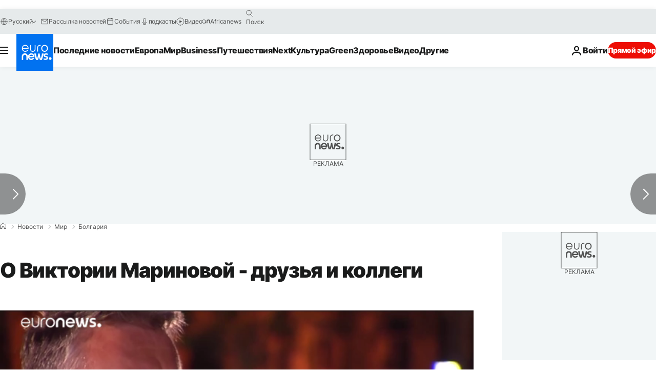

--- FILE ---
content_type: text/html; charset=UTF-8
request_url: https://ru.euronews.com/2018/10/11/ru-bulgaria-friends-grieve
body_size: 32650
content:

<!DOCTYPE html>
  <!--
    EVENT ID : 562180
    STORY ID : 3370086
        HOUSENUMBER : 181011_NWSU_5186690
      -->
<html lang="ru">
<head>
  <meta charset="UTF-8">
              <title>О Виктории Мариновой - друзья и коллеги | Евронью́с</title>
<meta name="description" content="Похороны Виктории Мариновой состоятся в пятницу, 12 октября.  Ожидается, что проводить ее в последний путь придут сотни сограждан 30-летней журналистки.">
<meta name="keywords" content="Болгария">
<meta name="robots" content="max-snippet:-1, max-image-preview:large, max-video-preview:5">
<meta name="date.created" content="2018-10-11 08:25:03">
<meta name="date.available" content="2018-10-11 08:25:03 +02:00">
<meta name="date.updated" content="2018-10-11 08:25:08">
<meta name="date.modified" content="2018-10-11 08:25:08 +02:00">
<meta name="program.url" content="world">
<meta name="article:modified_time" content="2018-10-11 08:25:08 +02:00">
<meta name="article:published_time" content="2018-10-11 08:25:03 +02:00">
<meta name="article:tag" content="Болгария">
<meta name="article:author" content="Елена Караева">
<meta name="article:theme" content="news">
<meta name="article:section" content="news_news">
<meta name="article:vertical" content="news">
<meta name="video:duration" content="78000">
<meta name="video:tag" content="Болгария">
<meta name="nli:video" content="https://video.euronews.com/mp4/med/EN/NW/SU/18/10/11/ru/181011_NWSU_5186690_5186745_78000_075700_ru.mp4">
<meta name="news_keywords" content="Болгария">
<meta name="sponsored" content="no">
<meta name="adv:branded" content="no">
<meta name="adv:featured" content="no">
<meta name="adv:premium" content="yes">
<meta name="wire" content="no">
<link rel="canonical" href="https://ru.euronews.com/2018/10/11/ru-bulgaria-friends-grieve">
<link rel="alternate" hreflang="fr" href="https://fr.euronews.com/2018/10/11/viktoria-marinova-une-journaliste-courageuse">
<link rel="alternate" hreflang="de" href="https://de.euronews.com/2018/10/11/gedenken-an-viktoria-marinowa">
<link rel="alternate" hreflang="it" href="https://it.euronews.com/2018/10/11/amici-e-colleghi-viktoria-marinova-era-coraggiosa-giornalista-ruse-tvn-corruzione">
<link rel="alternate" hreflang="es" href="https://es.euronews.com/2018/10/11/en-recuerdo-de-viktoria-marinova">
<link rel="alternate" hreflang="pt" href="https://pt.euronews.com/2018/10/11/colegas-lembram-viktoria-marinova">
<link rel="alternate" hreflang="ru" href="https://ru.euronews.com/2018/10/11/ru-bulgaria-friends-grieve">
<link rel="alternate" hreflang="el" href="https://gr.euronews.com/2018/10/11/vari-penthos-sti-voulgariagia-ton-thanato-tis-marinova">
<link rel="alternate" hreflang="hu" href="https://hu.euronews.com/2018/10/11/gyaszoljak-a-bolgar-ujsagironot">
<link rel="alternate" hreflang="x-default" href="https://www.euronews.com">
<meta property="og:locale" content="ru-RU">
<meta property="og:url" content="http://ru.euronews.com/2018/10/11/ru-bulgaria-friends-grieve">
<meta property="og:site_name" content="euronews">
<meta property="og:type" content="article">
<meta property="og:title" content="О Виктории Мариновой - друзья и коллеги">
<meta property="og:description" content="Похороны Виктории Мариновой состоятся в пятницу, 12 октября.  Ожидается, что проводить ее в последний путь придут сотни сограждан 30-летней журналистки.">
<meta property="og:image" content="https://static.euronews.com/articles/stories/03/08/91/60/1200x675_cmsv2_d6d801d9-858b-58c7-a434-33e29cb5c4b4-3089160.jpg">
<meta property="og:image:width" content="1200">
<meta property="og:image:height" content="675">
<meta property="og:image:type" content="image/jpeg">
<meta property="og:image:alt" content="О Виктории Мариновой - друзья и коллеги">
<meta property="og:locale:alternate" content="fr-FR">
<meta property="og:locale:alternate" content="de-DE">
<meta property="og:locale:alternate" content="it-IT">
<meta property="og:locale:alternate" content="es-ES">
<meta property="og:locale:alternate" content="pt-PT">
<meta property="og:locale:alternate" content="ru-RU">
<meta property="og:locale:alternate" content="el-GR">
<meta property="og:locale:alternate" content="hu-HU">
<meta property="og:locale:alternate:url" content="https://ru.euronews.com/2018/10/11/ru-bulgaria-friends-grieve">

<meta name="twitter:site" content="@euronews">
<meta name="twitter:title" content="О Виктории Мариновой - друзья и коллеги">
<meta name="twitter:description" content="Похороны Виктории Мариновой состоятся в пятницу, 12 октября.  Ожидается, что проводить ее в последний путь придут сотни сограждан 30-летней журналистки.">
<meta name="twitter:card" content="summary_large_image">
<meta name="twitter:image" content="https://static.euronews.com/articles/stories/03/08/91/60/1200x675_cmsv2_d6d801d9-858b-58c7-a434-33e29cb5c4b4-3089160.jpg">
<meta name="twitter:image:alt" content="О Виктории Мариновой - друзья и коллеги">

<meta property="fb:pages" content="191185974309157" />
    
            <link rel="apple-touch-icon" href="/apple-touch-icon.png">
  <link rel="apple-touch-icon" href="/apple-touch-icon-precomposed.png">
  <link rel="apple-touch-icon" sizes="57x57" href="/apple-touch-icon-57x57.png">
  <link rel="apple-touch-icon" sizes="60x60" href="/apple-touch-icon-60x60.png">
  <link rel="apple-touch-icon" sizes="72x72" href="/apple-touch-icon-72x72.png">
  <link rel="apple-touch-icon" sizes="76x76" href="/apple-touch-icon-76x76.png">
  <link rel="apple-touch-icon" sizes="114x114" href="/apple-touch-icon-114x114.png">
  <link rel="apple-touch-icon" sizes="120x120" href="/apple-touch-icon-120x120.png">
  <link rel="apple-touch-icon" sizes="120x120" href="/apple-touch-icon-120x120-precomposed.png">
  <link rel="apple-touch-icon" sizes="144x144" href="/apple-touch-icon-144x144.png">
  <link rel="apple-touch-icon" sizes="152x152" href="/apple-touch-icon-152x152.png">
  <link rel="apple-touch-icon" sizes="152x152" href="/apple-touch-icon-152x152-precomposed.png">
  <link rel="apple-touch-icon" sizes="180x180" href="/apple-touch-icon-180x180.png">
  <link rel="android-icon" sizes="192x192" href="/android-icon-192x192.png">
  <link rel="icon" sizes="16x16" href="/favicon-16x16.png">
  <link rel="icon" sizes="32x32" href="/favicon-32x32.png">
  <link rel="icon" sizes="48x48" href="/favicon.ico">
  <link rel="icon" sizes="96x96" href="/favicon-96x96.png">
  <link rel="icon" sizes="160x160" href="/favicon-160x160.png">
  <link rel="icon" sizes="192x192" href="/favicon-192x192.png">

    <link rel="manifest" href="/manifest.json">
  <meta name="theme-color" content="#ffffff">

  <link rel="home" href="/" title="homepage">


          <script type="application/ld+json">{
    "@context": "https://schema.org/",
    "@graph": [
        {
            "@type": "NewsArticle",
            "mainEntityOfPage": {
                "@type": "Webpage",
                "url": "https://ru.euronews.com/2018/10/11/ru-bulgaria-friends-grieve"
            },
            "headline": "\u041e \u0412\u0438\u043a\u0442\u043e\u0440\u0438\u0438 \u041c\u0430\u0440\u0438\u043d\u043e\u0432\u043e\u0439 - \u0434\u0440\u0443\u0437\u044c\u044f \u0438 \u043a\u043e\u043b\u043b\u0435\u0433\u0438",
            "description": "\u041f\u043e\u0445\u043e\u0440\u043e\u043d\u044b \u0412\u0438\u043a\u0442\u043e\u0440\u0438\u0438 \u041c\u0430\u0440\u0438\u043d\u043e\u0432\u043e\u0439 \u0441\u043e\u0441\u0442\u043e\u044f\u0442\u0441\u044f \u0432 \u043f\u044f\u0442\u043d\u0438\u0446\u0443, 12 \u043e\u043a\u0442\u044f\u0431\u0440\u044f.  \u041e\u0436\u0438\u0434\u0430\u0435\u0442\u0441\u044f, \u0447\u0442\u043e \u043f\u0440\u043e\u0432\u043e\u0434\u0438\u0442\u044c \u0435\u0435 \u0432 \u043f\u043e\u0441\u043b\u0435\u0434\u043d\u0438\u0439 \u043f\u0443\u0442\u044c \u043f\u0440\u0438\u0434\u0443\u0442 \u0441\u043e\u0442\u043d\u0438 \u0441\u043e\u0433\u0440\u0430\u0436\u0434\u0430\u043d 30-\u043b\u0435\u0442\u043d\u0435\u0439 \u0436\u0443\u0440\u043d\u0430\u043b\u0438\u0441\u0442\u043a\u0438.",
            "articleBody": "30-\u043b\u0435\u0442\u043d\u044e\u044e \u0436\u0443\u0440\u043d\u0430\u043b\u0438\u0441\u0442\u043a\u0443 \u0412\u0438\u043a\u0442\u043e\u0440\u0438\u044e \u041c\u0430\u0440\u0438\u043d\u043e\u0432\u0443, \u0447\u044c\u0435 \u0436\u0435\u0441\u0442\u043e\u043a\u043e\u0435 \u0443\u0431\u0438\u0439\u0441\u0442\u0432\u043e \u043f\u043e\u0442\u0440\u044f\u0441\u043b\u043e \u0411\u043e\u043b\u0433\u0430\u0440\u0438\u044e, \u0432\u0441\u043f\u043e\u043c\u0438\u043d\u0430\u044e\u0442 \u0432 \u0435\u0435 \u0440\u043e\u0434\u043d\u043e\u043c \u0433\u043e\u0440\u043e\u0434\u0435.  \u041a\u043e\u043b\u043b\u0435\u0433\u0438 \u0438 \u0434\u0440\u0443\u0437\u044c\u044f \u0434\u043e \u0441\u0438\u0445 \u043f\u043e\u0440 \u043d\u0435 \u043c\u043e\u0433\u0443\u0442 \u043e\u043f\u0440\u0430\u0432\u0438\u0442\u044c\u0441\u044f \u043e\u0442 \u0443\u0434\u0430\u0440\u0430. \u041e\u043d\u0438 \u0441 \u0442\u0440\u0443\u0434\u043e\u043c \u043f\u043e\u0434\u0431\u0438\u0440\u0430\u044e\u0442 \u0441\u043b\u043e\u0432\u0430, \u043a\u043e\u0433\u0434\u0430 \u0440\u0430\u0441\u0441\u043a\u0430\u0437\u044b\u0432\u0430\u044e\u0442 \u043e \u0412\u0438\u043a\u0442\u043e\u0440\u0438\u0438. \u0418\u0432\u0430\u043d \u0421\u0442\u0435\u0444\u0430\u043d\u043e\u0432, \u043f\u043e\u0434 \u0447\u044c\u0438\u043c \u0440\u0443\u043a\u043e\u0432\u043e\u0434\u0441\u0442\u0432\u043e\u043c \u0440\u0430\u0431\u043e\u0442\u0430\u043b\u0430 \u0436\u0443\u0440\u043d\u0430\u043b\u0438\u0441\u0442\u043a\u0430, \u0433\u043e\u0432\u043e\u0440\u0438\u0442 \u043e \u043d\u0435\u0439 \u0442\u0430\u043a: \u0022\u041e\u043d\u0430 \u0431\u044b\u043b\u0438 \u0440\u0430\u0434\u043e\u0441\u0442\u043d\u043e\u0439, \u043e\u0447\u0435\u043d\u044c \u0443\u043c\u043d\u043e\u0439, \u043e\u0447\u0435\u043d\u044c \u043e\u0442\u0432\u0435\u0442\u0441\u0442\u0432\u0435\u043d\u043d\u043e\u0439 \u0432 \u0440\u0430\u0431\u043e\u0442\u0435 \u0438 \u043e\u0447\u0435\u043d\u044c \u043c\u0443\u0436\u0435\u0441\u0442\u0432\u0435\u043d\u043d\u043e\u0439\u0022. \u0425\u043e\u0442\u044f \u0412\u0438\u043a\u0442\u043e\u0440\u0438\u044f \u0434\u0435\u043b\u0430\u043b\u0430 \u043f\u0435\u0440\u0432\u044b\u0435 \u0448\u0430\u0433\u0438 \u0432 \u0436\u0443\u0440\u043d\u0430\u043b\u0438\u0441\u0442\u0438\u043a\u0435 \u0440\u0430\u0441\u0441\u043b\u0435\u0434\u043e\u0432\u0430\u043d\u0438\u044f, \u043e\u043d\u0430 \u0432\u0437\u044f\u043b\u0430\u0441\u044c \u0437\u0430 \u0442\u0440\u0443\u0434\u043d\u0443\u044e \u0438 \u043e\u043f\u0430\u0441\u043d\u0443\u044e \u0442\u0435\u043c\u0443. \u0412\u0438\u043a\u0442\u043e\u0440\u0438\u044f \u043f\u044b\u0442\u0430\u043b\u0430\u0441\u044c \u0440\u0430\u0437\u043e\u0431\u0440\u0430\u0442\u044c\u0441\u044f \u0432 \u043a\u043e\u0440\u0440\u0443\u043f\u0446\u0438\u043e\u043d\u043d\u043e\u0439 \u0441\u0445\u0435\u043c\u0435 \u043f\u0440\u0438\u0441\u0432\u0430\u0438\u0432\u0430\u043d\u0438\u044f \u0434\u0435\u043d\u0435\u0433 \u0415\u0432\u0440\u043e\u0441\u043e\u044e\u0437\u0430. \u041f\u043e \u0441\u043b\u043e\u0432\u0430\u043c \u0410\u0442\u0442\u0438\u043b\u044b \u0411\u0438\u0440\u043e, \u0436\u0443\u0440\u043d\u0430\u043b\u0438\u0441\u0442\u0430 \u0438\u0437 Rise Project Romania, \u0412\u0438\u043a\u0442\u043e\u0440\u0438\u044f \u043e\u0431\u0440\u0430\u0442\u0438\u043b\u0430\u0441\u044c \u043a \u043d\u0435\u043c\u0443 \u0022\u0441 \u043f\u0440\u043e\u0441\u044c\u0431\u043e\u0439 \u0440\u0430\u0441\u0441\u043a\u0430\u0437\u0430\u0442\u044c, \u0447\u0442\u043e \u0438\u0437\u0432\u0435\u0441\u0442\u043d\u043e \u043e\u0431 \u044d\u0442\u043e\u0439 \u0438\u0441\u0442\u043e\u0440\u0438\u0438. \u0415\u0435 \u0438\u043d\u0442\u0435\u0440\u0435\u0441\u043e\u0432\u0430\u043b\u0438 \u043c\u0435\u0445\u0430\u043d\u0438\u0437\u043c\u044b \u043e\u0442\u043c\u044b\u0432\u0430\u043d\u0438\u044f \u0434\u0435\u043d\u0435\u0433 \u0438 \u0442\u043e, \u043a\u0430\u043a\u0438\u0435 \u043c\u0435\u0442\u043e\u0434\u044b \u0438\u0441\u043f\u043e\u043b\u044c\u0437\u043e\u0432\u0430\u043b\u0438 \u043f\u0440\u0435\u0441\u0442\u0443\u043f\u043d\u044b\u0435 \u043e\u0440\u0433\u0430\u043d\u0438\u0437\u0430\u0446\u0438\u0438 \u0432 \u0420\u0443\u043c\u044b\u043d\u0438\u0438 \u0438 \u0432 \u0411\u043e\u043b\u0433\u0430\u0440\u0438\u0438\u0022.  \u041f\u043e\u0445\u043e\u0440\u043e\u043d\u044b \u0412\u0438\u043a\u0442\u043e\u0440\u0438\u0438 \u0441\u043e\u0441\u0442\u043e\u044f\u0442\u0441\u044f \u0432 \u043f\u044f\u0442\u043d\u0438\u0446\u0443, \u043e\u0436\u0438\u0434\u0430\u0435\u0442\u0441\u044f, \u0447\u0442\u043e \u043f\u0440\u043e\u0432\u043e\u0434\u0438\u0442\u044c \u0435\u0435 \u0432 \u043f\u043e\u0441\u043b\u0435\u0434\u043d\u0438\u0439 \u043f\u0443\u0442\u044c \u043f\u0440\u0438\u0434\u0443\u0442 \u0441\u043e\u0442\u043d\u0438 \u0441\u043e\u0433\u0440\u0430\u0436\u0434\u0430\u043d \u0436\u0443\u0440\u043d\u0430\u043b\u0438\u0441\u0442\u043a\u0438.  ",
            "dateCreated": "2018-10-11T03:22:36+02:00",
            "dateModified": "2018-10-11T08:25:08+02:00",
            "datePublished": "2018-10-11T08:25:03+02:00",
            "image": {
                "@type": "ImageObject",
                "url": "https://static.euronews.com/articles/stories/03/08/91/60/1440x810_cmsv2_d6d801d9-858b-58c7-a434-33e29cb5c4b4-3089160.jpg",
                "width": 1440,
                "height": 810,
                "caption": "\u041f\u043e\u0445\u043e\u0440\u043e\u043d\u044b \u0412\u0438\u043a\u0442\u043e\u0440\u0438\u0438 \u041c\u0430\u0440\u0438\u043d\u043e\u0432\u043e\u0439 \u0441\u043e\u0441\u0442\u043e\u044f\u0442\u0441\u044f \u0432 \u043f\u044f\u0442\u043d\u0438\u0446\u0443, 12 \u043e\u043a\u0442\u044f\u0431\u0440\u044f.  \u041e\u0436\u0438\u0434\u0430\u0435\u0442\u0441\u044f, \u0447\u0442\u043e \u043f\u0440\u043e\u0432\u043e\u0434\u0438\u0442\u044c \u0435\u0435 \u0432 \u043f\u043e\u0441\u043b\u0435\u0434\u043d\u0438\u0439 \u043f\u0443\u0442\u044c \u043f\u0440\u0438\u0434\u0443\u0442 \u0441\u043e\u0442\u043d\u0438 \u0441\u043e\u0433\u0440\u0430\u0436\u0434\u0430\u043d 30-\u043b\u0435\u0442\u043d\u0435\u0439 \u0436\u0443\u0440\u043d\u0430\u043b\u0438\u0441\u0442\u043a\u0438.",
                "thumbnail": "https://static.euronews.com/articles/stories/03/08/91/60/432x243_cmsv2_d6d801d9-858b-58c7-a434-33e29cb5c4b4-3089160.jpg",
                "publisher": {
                    "@type": "Organization",
                    "name": "euronews",
                    "url": "https://static.euronews.com/website/images/euronews-logo-main-blue-403x60.png"
                }
            },
            "author": [
                {
                    "@type": "Person",
                    "familyName": "\u041a\u0430\u0440\u0430\u0435\u0432\u0430",
                    "givenName": "\u0415\u043b\u0435\u043d\u0430",
                    "name": "\u0415\u043b\u0435\u043d\u0430 \u041a\u0430\u0440\u0430\u0435\u0432\u0430",
                    "url": "https://ru.euronews.com/profiles/132",
                    "worksFor": {
                        "@type": "Organization",
                        "name": "Euronews",
                        "url": "https://ru.euronews.com/",
                        "logo": {
                            "@type": "ImageObject",
                            "url": "https://static.euronews.com/website/images/euronews-logo-main-blue-403x60.png",
                            "width": 403,
                            "height": 60
                        },
                        "sameAs": [
                            "https://vk.com/euronews",
                            "https://www.facebook.com/ru.euronews",
                            "https://t.me/russian_euronews",
                            "https://flipboard.com/@euronewsru",
                            "https://zen.yandex.ru/euronews",
                            "https://ok.ru/euronews"
                        ]
                    },
                    "jobTitle": "Journaliste",
                    "memberOf": {
                        "@type": "Organization",
                        "name": "Equipe de langue russe  "
                    }
                }
            ],
            "publisher": {
                "@type": "Organization",
                "name": "Euronews",
                "legalName": "Euronews",
                "url": "https://ru.euronews.com/",
                "logo": {
                    "@type": "ImageObject",
                    "url": "https://static.euronews.com/website/images/euronews-logo-main-blue-403x60.png",
                    "width": 403,
                    "height": 60
                },
                "sameAs": [
                    "https://vk.com/euronews",
                    "https://www.facebook.com/ru.euronews",
                    "https://t.me/russian_euronews",
                    "https://flipboard.com/@euronewsru",
                    "https://zen.yandex.ru/euronews",
                    "https://ok.ru/euronews"
                ]
            },
            "articleSection": [
                "\u041c\u0438\u0440"
            ]
        },
        {
            "@type": "WebSite",
            "name": "Euronews.com",
            "url": "https://ru.euronews.com/",
            "potentialAction": {
                "@type": "SearchAction",
                "target": "https://ru.euronews.com/search?query={search_term_string}",
                "query-input": "required name=search_term_string"
            },
            "sameAs": [
                "https://vk.com/euronews",
                "https://www.facebook.com/ru.euronews",
                "https://t.me/russian_euronews",
                "https://flipboard.com/@euronewsru",
                "https://zen.yandex.ru/euronews",
                "https://ok.ru/euronews"
            ]
        }
    ]
}</script>
      

        <link rel="alternate" type="application/rss+xml" href="https://ru.euronews.com/rss?level=program&amp;name=world"/>
    <link rel="alternate" type="application/rss+xml" href="https://ru.euronews.com/rss?level=vertical&amp;name=news"/>

    <meta name="application-name" content="euronews.com">

            <meta name="viewport" content="width=device-width, minimum-scale=1, initial-scale=1">

  
              <meta name="dfp-data" content="{&quot;rootId&quot;:&quot;6458&quot;,&quot;adUnit&quot;:&quot;&quot;,&quot;keyValues&quot;:[],&quot;level1&quot;:&quot;euronews_new&quot;,&quot;lazyLoadingOffset&quot;:300,&quot;hasSwipe&quot;:false,&quot;disabledAdSlots&quot;:[]}">

            <meta name="adobe-analytics-data" content="{&quot;site&quot;:{&quot;platform&quot;:&quot;&quot;,&quot;language&quot;:&quot;ru&quot;,&quot;primarylanguage&quot;:&quot;&quot;,&quot;secondarylanguage&quot;:&quot;&quot;,&quot;environment&quot;:&quot;prod&quot;,&quot;brand&quot;:&quot;euronews&quot;,&quot;servicetype&quot;:&quot;web&quot;,&quot;version&quot;:&quot;15.5.2&quot;},&quot;page&quot;:{&quot;pagename&quot;:&quot;euronews.news.news.world.562180.ru-bulgaria-friends-grieve&quot;,&quot;pagehasad&quot;:&quot;&quot;,&quot;pagenumads&quot;:&quot;&quot;,&quot;sitesection&quot;:&quot;&quot;,&quot;sitesubsection1&quot;:&quot;&quot;,&quot;sitesubsection2&quot;:&quot;&quot;,&quot;pagetype&quot;:&quot;article&quot;,&quot;pageurl&quot;:&quot;ru.euronews.com\/2018\/10\/11\/ru-bulgaria-friends-grieve&quot;,&quot;pagedownloadtime&quot;:&quot;&quot;,&quot;vertical&quot;:&quot;news&quot;,&quot;theme&quot;:&quot;news&quot;,&quot;program&quot;:&quot;world&quot;,&quot;contenttype&quot;:&quot;txt&quot;,&quot;menustatus&quot;:&quot;&quot;,&quot;pagereload&quot;:&quot;&quot;,&quot;pagedisplaybreakpoint&quot;:&quot;&quot;,&quot;displaybreakingnewsbar&quot;:&quot;none&quot;,&quot;swipe&quot;:&quot;none&quot;,&quot;urlpath&quot;:&quot;ru.euronews.com\/2018\/10\/11\/ru-bulgaria-friends-grieve&quot;},&quot;search&quot;:{&quot;keyword&quot;:&quot;&quot;,&quot;searchresult&quot;:&quot;&quot;},&quot;uv&quot;:{&quot;uvid&quot;:&quot;&quot;,&quot;logged&quot;:&quot;&quot;,&quot;isbot&quot;:&quot;&quot;},&quot;article&quot;:{&quot;eventid&quot;:&quot;562180&quot;,&quot;storyid&quot;:&quot;3370086&quot;,&quot;updatedate&quot;:&quot;11\/10\/2018&quot;,&quot;title&quot;:&quot;о виктории мариновой - друзья и коллеги&quot;,&quot;format&quot;:&quot;standard&quot;,&quot;nbdayssincepublication&quot;:2659,&quot;articlepromotedtobcs&quot;:&quot;&quot;,&quot;articlepromotedtohp&quot;:&quot;&quot;,&quot;technicaltags&quot;:&quot;video-auto-play&quot;,&quot;contenttaxonomy&quot;:&quot;&#039;gv_crime&#039;|&#039;gv_death_injury&#039;|&#039;gs_news&#039;|&#039;gs_entertain&#039;&quot;,&quot;gallerynumber&quot;:&quot;none&quot;,&quot;hasvuukle&quot;:true,&quot;program&quot;:&quot;Мир&quot;,&quot;tags&quot;:&quot;Болгария&quot;},&quot;login&quot;:{&quot;subscriptiontype&quot;:&quot;other&quot;,&quot;dailynl&quot;:&quot;none&quot;},&quot;video&quot;:{&quot;videoid&quot;:&quot;562180&quot;,&quot;youtubevideoid&quot;:&quot;4KgR62qjqBw&quot;,&quot;dailymotionvideoid&quot;:&quot;x6v8jzt&quot;,&quot;housenumbervidid&quot;:&quot;181011_NWSU_5186690&quot;,&quot;name&quot;:&quot;ru-bulgaria-friends-grieve&quot;,&quot;publicationdate&quot;:&quot;11\/10\/2018&quot;,&quot;type&quot;:&quot;vod&quot;,&quot;duration&quot;:78,&quot;isinplaylist&quot;:&quot;none&quot;,&quot;playlistname&quot;:&quot;none&quot;,&quot;haspreview&quot;:&quot;none&quot;,&quot;viewmode&quot;:&quot;none&quot;,&quot;playername&quot;:&quot;jwplayer&quot;,&quot;playlistnumitems&quot;:&quot;none&quot;,&quot;playlistposition&quot;:&quot;none&quot;,&quot;soundstatus&quot;:&quot;none&quot;},&quot;component&quot;:{&quot;name&quot;:&quot;&quot;,&quot;type&quot;:&quot;&quot;,&quot;action&quot;:&quot;&quot;,&quot;pagename&quot;:&quot;&quot;,&quot;actiondetail&quot;:&quot;&quot;},&quot;newsletter&quot;:{&quot;name&quot;:&quot;&quot;,&quot;location&quot;:&quot;&quot;},&quot;cm&quot;:{&quot;ssf&quot;:&quot;1&quot;},&quot;thirdPartiesDisabled&quot;:[],&quot;sendDate&quot;:null}">
  

  <meta id="metaEventId" name="eventId" content="562180">
  <meta id="metaStoryId" name="storyId" content="3370086">
  <meta id="metaDfptValue" name="dfptValue" content="">
  <meta id="metaHouseNumber" name="houseNumber" content="181011_NWSU_5186690">
  <meta
  name="app-contexts" content="[&quot;main&quot;,&quot;article&quot;]">

    
    <meta name="default-img" content="https://images.euronews.com/articles/stories/03/08/91/60/480x270_cmsv2_d6d801d9-858b-58c7-a434-33e29cb5c4b4-3089160.jpg">

          <link rel="preload" as="style" href="/build/e09c9fcfcc074bccb6b0-reduce-cls.css">
    <link rel="preload" as="style" href="/build/60f2680ec86092ed27b8-common.css">
    <link rel="preload" as="style" href="/build/2704ee1d94cf0ae161ea-trumps.css">
    <link rel="preload" as="style" href="/build/1e29222cf9b97f50ec61-header.css">
              <link rel="preload" as="script" href="https://securepubads.g.doubleclick.net/tag/js/gpt.js" />
      
                  <link rel="preload" as="image" imagesrcset="https://static.euronews.com/website/statics/vector/fallback.svg" imagesizes="(max-width: 1023px) 100vw, 67vw">
    
  
  <link rel="preload" as="style" href="/build/eb5119b45dbf273d50a5-article-viewport.css">

            <style>
    #accessibility-bar,#c-burger-button-checkbox,#c-language-switcher-list-open,.c-breaking-news,.c-language-switcher__list,.c-search-form__loader, .o-site-hr__second-level__dropdown,.o-site-hr__second-level__dropdown-mask,.o-site-hr__sidebar,.o-site-hr__sidebar-mask{display:none}
    .c-bar-now .c-tags-list,.c-bar-now__container,.c-navigation-bar,.c-navigation-bar__wrappable-list,.c-search-form.c-search-engine,.o-site-hr__first-level__container,.o-site-hr__second-level__container,.o-site-hr__second-level__links,.o-site-hr__second-level__burger-logo,.c-burger-button{display:flex}

    @supports (content-visibility: hidden) {
      .o-site-hr__second-level__dropdown,.o-site-hr__sidebar {
        display: flex;
        content-visibility: hidden;
      }
    }
  </style>

    <link rel="stylesheet" href="/build/e09c9fcfcc074bccb6b0-reduce-cls.css">
    <link rel="stylesheet" href="/build/60f2680ec86092ed27b8-common.css">
    <link rel="stylesheet" href="/build/2704ee1d94cf0ae161ea-trumps.css">
    <link rel="stylesheet" href="/build/1e29222cf9b97f50ec61-header.css">
    <link rel="stylesheet" href="/build/509b54a72fb69fe05136-didomi.css">

  
  <link rel="stylesheet" href="/build/0791760b27eeb6a629e6-swiper_bundle.css">

        <link rel="stylesheet" href="/build/7efb5a34a46b1f4c3ad5-article_newsy.css">
          <link rel="stylesheet" href="/build/eb5119b45dbf273d50a5-article-viewport.css">
          <link rel="stylesheet" href="/build/b578a895a0dfe8726f81-article_base.css">
  
        <style>@font-face{font-family: "Arial size-adjust";font-style: normal;font-weight: 400;font-display: swap;src: local("Arial");size-adjust: 102.5%;}body{font-family: 'Arial size-adjust', Arial, sans-serif;}</style>

    
          <link rel="stylesheet" href="/build/0a99ec3795784c5a8509-fonts.css" media="print" onload="this.media=&#039;all&#039;">
              <link rel="stylesheet" href="/build/8b22fce367b2950deb08-font_cyrillic.css" media="print" onload="this.media=&#039;all&#039;">
  
      
  
                <link rel="preconnect" href="https://static.euronews.com">
      <link rel="preconnect" href="https://api.privacy-center.org">
      <link rel="preconnect" href="https://sdk.privacy-center.org">
      <link rel="preconnect" href="https://www.googletagservices.com">
      <link rel="preconnect" href="https://pagead2.googlesyndication.com">
              <link rel="dns-prefetch" href="//scripts.opti-digital.com">
                  <link rel="dns-prefetch" href="https://connect.facebook.net">
                  <link rel="dns-prefetch" href="https://ping.chartbeat.net">
        <link rel="dns-prefetch" href="https://static.chartbeat.com">
        

              <link rel="dns-prefetch" href="https://odb.outbrain.com">
      <link rel="dns-prefetch" href="https://log.outbrainimg.com">
      <link rel="dns-prefetch" href="https://mcdp-chidc2.outbrain.com">
      <link rel="dns-prefetch" href="https://sync.outbrain.com">
      <link rel="dns-prefetch" href="https://libs.outbrain.com">
      <link rel="dns-prefetch" href="https://tcheck.outbrainimg.com">
      <link rel="dns-prefetch" href="https://widgets.outbrain.com">
      
    <script>
  window.euronewsEnvs = JSON.parse('{"PUBLIC_GIGYA_API_KEY":"4_G3z5aGNUymdcrkV9z9qOAg","PUBLIC_INSIDER_PARTNER_NAME":"euronewsfr","PUBLIC_INSIDER_PARTNER_ID":"10008155","PUBLIC_APP_ENV":"prod","PUBLIC_URLS_BASE":"euronews.com"}');
</script>


  <script> performance.mark('enw-first-script'); </script>
              <script id="euronews-initial-server-data">
                              window.getInitialServerData = () => ({"context":{"website":"euronews","pageType":"article","servicetype":"web","features":["socialManager","euronewsUUIDManager","userNavigationActivity","didomi","googleGpt","advertisingOptiDigital","wallpaper","DVTargetingSignalsManager","bombora","insider","scrollRestore","adobe","swiper","iaDisclaimerReporting","connatix","outbrain","video"],"featureFlipping":{"fast":{"adobe":{"languages":{"en":true,"fr":true,"de":true,"it":true,"es":true,"pt":true,"tr":true,"pl":true,"ru":true,"ar":true,"fa":true,"el":true,"hu":true},"thirdpart":true,"description":"Analytics tracking"},"adobeAudienceManager":{"languages":{"en":true,"fr":true,"de":true,"it":true,"es":true,"pt":true,"tr":true,"pl":true,"ru":true,"ar":true,"fa":true,"el":true,"hu":true},"thirdpart":true,"description":"_"},"adsAutorefresh":{"languages":{"en":false,"ar":false,"de":false,"el":false,"es":false,"fa":false,"fr":false,"hu":false,"it":false,"pt":false,"ru":false,"tr":false,"pl":false},"thirdpart":false,"description":"Permet un autorefresh auto des pubs toutes les X secondes"},"adsLazyloading":{"languages":{"en":true,"fr":true,"de":true,"it":true,"es":true,"pt":true,"tr":true,"pl":true,"ru":true,"ar":true,"fa":true,"el":true,"hu":true},"thirdpart":false,"description":"Permet d\u2019afficher les pubs au fur \u00e0 mesure du scroll d\u2019un utilisateur sur nos pages, ce qui permet d\u2019acc\u00e9l\u00e9rer le chargement du haut de page"},"advertising":{"languages":{"en":false,"fr":false,"de":false,"it":false,"es":false,"pt":false,"tr":false,"pl":false,"ru":false,"ar":false,"fa":false,"el":false,"hu":false},"thirdpart":false,"description":"to enable new advertising core (while double run, we use old advertising when this key is off)"},"advertisingOptiDigital":{"languages":{"en":true,"fr":true,"de":true,"it":true,"es":true,"pt":true,"tr":true,"pl":true,"ru":true,"ar":true,"fa":true,"el":true,"hu":true},"thirdpart":true,"description":"New Advertising management with OptiDigital"},"advertisingSingleRequestMode":{"languages":{"en":false,"ar":false,"de":false,"el":false,"es":false,"fa":false,"fr":false,"hu":false,"it":false,"pt":false,"ru":false,"tr":false,"pl":false},"thirdpart":false,"description":"WARNING: WHEN TURNED ON IT MAKES AD REQUEST COUNT EXPLODE AND LEADS TO TERRIBLE IMPRESSION\/REQUEST RATIO\nenable singleRequest mode for new advertising implementation (will do multirequest if disabled)"},"analytics":{"languages":{"en":true,"fr":true,"de":true,"it":true,"es":true,"pt":true,"tr":true,"pl":true,"ru":true,"ar":true,"fa":true,"el":true,"hu":true},"thirdpart":false,"description":"_"},"autorefresh":{"languages":{"en":true,"fr":true,"de":true,"it":true,"es":true,"pt":true,"tr":true,"pl":true,"ru":true,"ar":true,"fa":true,"el":true,"hu":true},"thirdpart":false,"description":"_"},"bcovery":{"languages":{"en":false,"ar":false,"de":false,"el":false,"es":false,"fa":false,"fr":false,"hu":false,"it":false,"pt":false,"ru":false,"tr":false,"pl":false},"thirdpart":true,"description":"_"},"bombora":{"languages":{"en":true,"fr":true,"de":true,"it":true,"es":true,"pt":true,"tr":true,"pl":true,"ru":true,"ar":true,"fa":false,"el":true,"hu":true},"thirdpart":true,"description":"_"},"bomboraStandardTag":{"languages":{"en":true,"fr":true,"de":true,"it":true,"es":true,"pt":true,"tr":true,"pl":true,"ru":true,"ar":true,"fa":false,"el":true,"hu":true},"thirdpart":true,"description":"_"},"breakingNewsBanner":{"languages":{"en":true,"fr":true,"de":true,"it":true,"es":true,"pt":true,"tr":true,"pl":true,"ru":true,"ar":true,"fa":true,"el":true,"hu":true},"thirdpart":false,"description":"_"},"caption":{"languages":{"en":true,"fr":true,"de":true,"it":true,"es":true,"pt":true,"tr":true,"pl":true,"ru":true,"ar":true,"fa":true,"el":true,"hu":true},"thirdpart":false,"description":"_"},"chartbeat":{"languages":{"en":true,"fr":true,"de":true,"it":true,"es":true,"pt":true,"tr":true,"pl":true,"ru":true,"ar":true,"fa":true,"el":true,"hu":true},"thirdpart":true,"description":"chartbeat.js is the Javascript code for the standard web tracking"},"chartbeat_mab":{"languages":{"en":true,"fr":true,"de":true,"it":true,"es":true,"pt":true,"tr":true,"pl":true,"ru":true,"ar":true,"fa":true,"el":true,"hu":true},"thirdpart":true,"description":"chartbeat_mab.js is the library for Chartbeat's headline testing functionality"},"connatix":{"languages":{"en":true,"fr":true,"de":true,"it":true,"es":true,"pt":true,"tr":true,"pl":true,"ru":true,"ar":true,"fa":true,"el":true,"hu":true},"thirdpart":true,"description":"_"},"connatixSticky":{"languages":{"en":false,"fr":false,"de":false,"it":false,"es":false,"pt":false,"tr":false,"pl":false,"ru":false,"ar":false,"fa":false,"el":false,"hu":false},"thirdpart":false,"description":"_"},"consentTemplates":{"languages":{"en":false,"fr":false,"de":false,"it":false,"es":false,"pt":false,"tr":false,"pl":false,"ru":false,"ar":false,"fa":false,"el":false,"hu":false},"thirdpart":false,"description":"consent notices (Didomi, ...)"},"dailymotion":{"languages":{"en":true,"fr":true,"de":true,"it":true,"es":true,"pt":true,"tr":true,"pl":true,"ru":false,"ar":true,"fa":false,"el":true,"hu":true},"thirdpart":false,"description":"_"},"datalayerManager":{"languages":{"en":false,"ar":false,"de":false,"el":false,"es":false,"fa":false,"fr":false,"hu":false,"it":false,"pt":false,"ru":false,"tr":false,"pl":false},"thirdpart":false,"description":"_"},"didomi":{"languages":{"en":true,"fr":true,"de":true,"it":true,"es":true,"pt":true,"tr":true,"pl":true,"ru":true,"ar":true,"fa":true,"el":true,"hu":true},"thirdpart":true,"description":null},"doubleVerify":{"languages":{"en":true,"fr":true,"de":true,"it":true,"es":true,"pt":true,"tr":true,"pl":true,"ru":true,"ar":true,"fa":true,"el":true,"hu":true},"thirdpart":true,"description":"_"},"durationMedia":{"languages":{"en":true,"fr":true,"de":true,"it":true,"es":true,"pt":true,"tr":true,"pl":true,"ru":true,"ar":true,"fa":true,"el":true,"hu":true},"thirdpart":true,"description":"_"},"DVTargetingSignalsManager":{"languages":{"en":true,"fr":true,"de":true,"it":true,"es":true,"pt":true,"tr":true,"pl":true,"ru":true,"ar":true,"fa":true,"el":true,"hu":true},"thirdpart":false,"description":"This feature aims to manage DV Targeting Signals.\r\nFor example: retrieving Targeting Signals, updating the advertising Datalayer, and storing DV Contextual Signals to the database."},"euronewsUUIDManager":{"languages":{"en":true,"fr":true,"de":true,"it":true,"es":true,"pt":true,"tr":true,"pl":true,"ru":true,"ar":true,"fa":true,"el":true,"hu":true},"thirdpart":false,"description":"This feature ensures each client has a persistent UUID by retrieving it from IndexedDB or cookies, or generating and storing one if it doesn\u2019t exist. The UUID is used by other features and services for consistent client identification."},"facebook":{"languages":{"en":true,"fr":true,"de":true,"it":true,"es":true,"pt":true,"tr":true,"pl":true,"ru":true,"ar":true,"fa":true,"el":true,"hu":true},"thirdpart":true,"description":null},"football":{"languages":{"en":true,"fr":true,"de":true,"it":true,"es":true,"pt":true,"tr":true,"pl":false,"ru":true,"ar":true,"fa":true,"el":true,"hu":true},"thirdpart":false,"description":"This FF is made to manage FootballLeagueDataHandler service"},"footballLeagueResults":{"languages":{"en":true,"ar":true,"de":true,"el":true,"es":true,"fa":true,"fr":true,"hu":true,"it":true,"pt":true,"ru":true,"tr":true,"pl":false},"thirdpart":false,"description":"This is for the service that manage the display\/management of the widget of football league results that we can find on the home page and other footblall pages"},"gallery":{"languages":{"en":true,"fr":true,"de":true,"it":true,"es":true,"pt":true,"tr":true,"pl":true,"ru":true,"ar":true,"fa":true,"el":true,"hu":true},"thirdpart":false,"description":"Widget Gallery"},"geoBlocking":{"languages":{"en":true,"ar":true,"de":true,"el":true,"es":true,"fa":true,"fr":true,"hu":true,"it":true,"pt":true,"ru":true,"tr":true,"pl":true},"thirdpart":false,"description":"_"},"geoedge":{"languages":{"en":true,"fr":true,"de":true,"it":true,"es":true,"pt":true,"tr":true,"pl":true,"ru":true,"ar":true,"fa":true,"el":true,"hu":true},"thirdpart":true,"description":"_"},"gigya":{"languages":{"en":true,"fr":true,"de":true,"it":true,"es":true,"pt":true,"tr":true,"pl":true,"ru":true,"ar":true,"fa":true,"el":true,"hu":true},"thirdpart":false,"description":"Login Euronews via SAP\/GIGYA"},"global_footer":{"languages":{"en":true,"fr":true,"de":true,"it":true,"es":true,"pt":true,"tr":true,"pl":true,"ru":true,"ar":true,"fa":true,"el":true,"hu":true},"thirdpart":true,"description":null},"googleGpt":{"languages":{"en":true,"fr":true,"de":true,"it":true,"es":true,"pt":true,"tr":true,"pl":true,"ru":true,"ar":true,"fa":true,"el":true,"hu":true},"thirdpart":true,"description":"GPT is mandatory for all the advertisement stack"},"google_analytics":{"languages":{"en":false,"ar":false,"de":false,"el":false,"es":false,"fa":false,"fr":false,"hu":false,"it":false,"pt":false,"ru":false,"tr":false,"pl":false},"thirdpart":true,"description":"_"},"google_gtm":{"languages":{"en":true,"fr":true,"de":true,"it":true,"es":true,"pt":true,"tr":true,"pl":true,"ru":true,"ar":true,"fa":true,"el":true,"hu":true},"thirdpart":true,"description":null},"grafanaFaro":{"languages":{"en":false,"fr":false,"de":false,"it":false,"es":false,"pt":false,"tr":false,"pl":false,"ru":false,"ar":false,"fa":false,"el":false,"hu":false},"thirdpart":false,"description":"_"},"gtag":{"languages":{"en":true,"fr":true,"de":true,"it":true,"es":true,"pt":true,"tr":true,"pl":true,"ru":true,"ar":true,"fa":true,"el":true,"hu":true},"thirdpart":true,"description":"_"},"header_redesign":{"languages":{"en":true,"fr":true,"de":true,"it":true,"es":true,"pt":true,"tr":true,"pl":true,"ru":true,"ar":true,"fa":true,"el":true,"hu":true},"thirdpart":false,"description":"FF qui active l'affichage du Header Redesign"},"home_new_design":{"languages":{"en":false,"fr":false,"de":false,"it":false,"es":false,"pt":false,"tr":false,"pl":false,"ru":false,"ar":false,"fa":false,"el":false,"hu":false},"thirdpart":false,"description":"Home New Design 2025"},"https":{"languages":{"en":true,"fr":true,"de":true,"it":true,"es":true,"pt":true,"tr":true,"pl":true,"ru":true,"ar":true,"fa":true,"el":true,"hu":true},"thirdpart":false,"description":null},"iaDisclaimerReporting":{"languages":{"en":true,"fr":true,"de":true,"it":true,"es":true,"pt":true,"tr":true,"pl":true,"ru":true,"ar":true,"fa":true,"el":true,"hu":true},"thirdpart":false,"description":"Display the IA Disclaimer"},"insider":{"languages":{"en":true,"fr":true,"de":true,"it":true,"es":true,"pt":true,"tr":true,"pl":true,"ru":true,"ar":true,"fa":true,"el":true,"hu":true},"thirdpart":true,"description":"_"},"jobbio":{"languages":{"en":false,"fr":false,"de":false,"it":false,"es":false,"pt":false,"tr":false,"pl":false,"ru":false,"ar":false,"fa":false,"el":false,"hu":false},"thirdpart":true,"description":"_"},"justIn":{"languages":{"en":true,"fr":true,"de":true,"it":true,"es":true,"pt":true,"tr":true,"pl":true,"ru":true,"ar":true,"fa":true,"el":true,"hu":true},"thirdpart":false,"description":"_"},"justInTimeline":{"languages":{"en":true,"fr":true,"de":true,"it":true,"es":true,"pt":true,"tr":true,"pl":true,"ru":true,"ar":true,"fa":true,"el":true,"hu":true},"thirdpart":false,"description":"Justin template new design 2025"},"lazyblock":{"languages":{"en":false,"ar":false,"de":false,"el":false,"es":false,"fa":false,"fr":false,"hu":true,"it":false,"pt":false,"ru":false,"tr":true,"pl":false},"thirdpart":false},"lazyload":{"languages":{"en":true,"fr":true,"de":true,"it":true,"es":true,"pt":true,"tr":true,"pl":true,"ru":true,"ar":true,"fa":true,"el":true,"hu":true},"thirdpart":false,"description":"_"},"leaderboardUnderHeader":{"languages":{"en":true,"ar":true,"de":false,"el":false,"es":false,"fa":true,"fr":false,"hu":false,"it":false,"pt":false,"ru":false,"tr":false,"pl":false},"thirdpart":false,"description":"main leaderboard under header instead of above on article page"},"linkObfuscator":{"languages":{"en":true,"fr":true,"de":true,"it":true,"es":true,"pt":true,"tr":true,"pl":true,"ru":true,"ar":true,"fa":true,"el":true,"hu":true},"thirdpart":false,"description":"This feature aims to obfuscate all links for which the obfuscation is implemented in the Twig template."},"liveramp":{"languages":{"en":true,"fr":true,"de":true,"it":true,"es":true,"pt":true,"tr":true,"pl":true,"ru":true,"ar":true,"fa":true,"el":true,"hu":true},"thirdpart":true,"description":"https:\/\/liveramp.com\/"},"login":{"languages":{"en":true,"fr":true,"de":true,"it":true,"es":true,"pt":true,"tr":true,"pl":true,"ru":true,"ar":true,"fa":true,"el":true,"hu":true},"thirdpart":false,"description":"Allow login for Gigya"},"loginWall":{"languages":{"en":false,"fr":true,"de":false,"it":false,"es":true,"pt":false,"tr":false,"pl":false,"ru":false,"ar":false,"fa":false,"el":false,"hu":false},"thirdpart":false,"description":"_"},"longerCacheStrategy":{"languages":{"en":true,"fr":true,"de":true,"it":true,"es":true,"pt":true,"tr":true,"pl":true,"ru":true,"ar":true,"fa":true,"el":true,"hu":true},"thirdpart":false,"description":"Enable longer cache on various pages (see EW-5784)"},"nativo":{"languages":{"en":true,"fr":true,"de":true,"it":true,"es":true,"pt":true,"tr":true,"pl":true,"ru":true,"ar":true,"fa":true,"el":true,"hu":true},"thirdpart":false,"description":"_"},"new_liveblogging":{"languages":{"en":true,"fr":true,"de":true,"it":true,"es":true,"pt":true,"tr":true,"pl":true,"ru":true,"ar":true,"fa":true,"el":true,"hu":true},"thirdpart":false,"description":"Activate new Arena liveblogging feature (with TypeScript service)"},"nonli":{"languages":{"en":true,"fr":true,"de":true,"it":true,"es":true,"pt":true,"tr":true,"pl":true,"ru":true,"ar":true,"fa":true,"el":true,"hu":true},"thirdpart":true,"description":"This TP replace echobox to publish automatically our articles on social networks"},"outbrain":{"languages":{"en":true,"fr":true,"de":true,"it":true,"es":true,"pt":true,"tr":true,"pl":true,"ru":true,"ar":true,"fa":true,"el":true,"hu":true},"thirdpart":true,"description":"_"},"outbrain_lazyloading":{"languages":{"en":true,"fr":true,"de":true,"it":true,"es":true,"pt":true,"tr":true,"pl":true,"ru":true,"ar":true,"fa":true,"el":true,"hu":true},"thirdpart":true,"description":"_"},"ownpage":{"languages":{"en":true,"ar":true,"de":true,"el":true,"es":true,"fa":true,"fr":true,"hu":true,"it":true,"pt":true,"ru":true,"tr":true,"pl":false},"thirdpart":true,"description":"newsletter"},"pfp-ima":{"languages":{"en":false,"ar":false,"de":false,"el":false,"es":false,"fa":false,"fr":false,"hu":false,"it":false,"pt":false,"ru":false,"tr":false,"pl":false},"thirdpart":false,"description":"_"},"pfpLive":{"languages":{"en":true,"fr":true,"de":true,"it":true,"es":true,"pt":true,"tr":true,"pl":true,"ru":false,"ar":true,"fa":false,"el":true,"hu":true},"thirdpart":false,"description":"_"},"pfpVOD":{"languages":{"en":true,"fr":true,"de":true,"it":true,"es":true,"pt":true,"tr":true,"pl":true,"ru":false,"ar":true,"fa":false,"el":true,"hu":true},"thirdpart":false,"description":"_"},"player_lazyload_click":{"languages":{"en":true,"fr":true,"de":true,"it":true,"es":true,"pt":true,"tr":true,"pl":true,"ru":true,"ar":true,"fa":true,"el":true,"hu":true},"thirdpart":false,"description":null},"scribblelive":{"languages":{"en":true,"ar":true,"de":true,"el":true,"es":true,"fa":true,"fr":true,"hu":true,"it":true,"pt":true,"ru":true,"tr":true,"pl":false},"thirdpart":true},"scrollRestore":{"languages":{"en":true,"fr":true,"de":true,"it":true,"es":true,"pt":true,"tr":true,"pl":true,"ru":true,"ar":true,"fa":true,"el":true,"hu":true},"thirdpart":false,"description":"This feature sets the browser's scrollRestoration property to 'manual', ensuring the scroll position resets to the top of the page upon refresh"},"search":{"languages":{"en":true,"fr":true,"de":true,"it":true,"es":true,"pt":true,"tr":true,"pl":true,"ru":true,"ar":true,"fa":true,"el":true,"hu":true},"thirdpart":false,"description":"_"},"sentry":{"languages":{"en":true,"fr":true,"de":true,"it":true,"es":true,"pt":true,"tr":true,"pl":true,"ru":true,"ar":true,"fa":true,"el":true,"hu":true},"thirdpart":true,"description":"APM - Technical TP"},"socialManager":{"languages":{"en":true,"fr":true,"de":true,"it":true,"es":true,"pt":true,"tr":true,"pl":true,"ru":true,"ar":true,"fa":true,"el":true,"hu":true},"thirdpart":false,"description":"Social manager TS service for social network popup management"},"StickyFloor":{"languages":{"en":true,"fr":true,"de":true,"it":true,"es":true,"pt":true,"tr":true,"pl":true,"ru":true,"ar":true,"fa":true,"el":true,"hu":true},"thirdpart":false,"description":null},"streamAMP":{"languages":{"en":false,"ar":false,"de":false,"el":false,"es":false,"fa":false,"fr":false,"hu":false,"it":false,"pt":false,"ru":false,"tr":false,"pl":false},"thirdpart":true},"style_css_site_header":{"languages":{"en":false,"ar":false,"de":false,"el":false,"es":false,"fa":false,"fr":false,"hu":false,"it":false,"pt":false,"ru":false,"tr":false,"pl":false},"thirdpart":false,"description":"Ex\u00e9cuter le CSS du Site Header dans directement dans <style> dans <head>, et en premier, ind\u00e9pendamment des autres fichiers CSS."},"survey_popup":{"languages":{"en":false,"fr":false,"de":false,"it":false,"es":false,"pt":false,"tr":false,"pl":false,"ru":false,"ar":false,"fa":false,"el":false,"hu":false},"thirdpart":false,"description":null},"swiper":{"languages":{"en":true,"fr":true,"de":true,"it":true,"es":true,"pt":true,"tr":true,"pl":true,"ru":true,"ar":true,"fa":true,"el":true,"hu":true},"thirdpart":false,"description":"_"},"swipe_article":{"languages":{"en":true,"fr":true,"de":true,"it":true,"es":true,"pt":true,"tr":true,"pl":true,"ru":true,"ar":true,"fa":true,"el":true,"hu":true},"thirdpart":false,"description":"_"},"teads":{"languages":{"en":true,"fr":true,"de":true,"it":true,"es":true,"pt":true,"tr":true,"pl":true,"ru":true,"ar":true,"fa":true,"el":true,"hu":true},"thirdpart":true,"description":"Renomm\u00e9e depuis \"teadsCookielessTag\" pour le nouveau script advertising."},"teadsCookielessTag":{"languages":{"en":true,"fr":true,"de":true,"it":true,"es":true,"pt":true,"tr":true,"pl":true,"ru":true,"ar":true,"fa":true,"el":true,"hu":true},"thirdpart":true,"description":"Ancienne cl\u00e9, utilis\u00e9e avec l'ancien script advertising, remplac\u00e9e par \"teads\"."},"telemetry-php":{"languages":{"en":false,"fr":false,"de":false,"it":false,"es":false,"pt":false,"tr":false,"pl":false,"ru":false,"ar":false,"fa":false,"el":false,"hu":false},"thirdpart":false,"description":"D\u00e9sactive l'Open Telemetry -> Grafana\r\nSur le site cot\u00e9 FRONT\/PHP"},"telemetry-ts":{"languages":{"en":false,"fr":false,"de":false,"it":false,"es":false,"pt":false,"tr":false,"pl":false,"ru":false,"ar":false,"fa":false,"el":false,"hu":false},"thirdpart":false,"description":"Grafana openTelemetry for Front TS"},"textToSpeech":{"languages":{"en":true,"fr":true,"de":true,"it":true,"es":true,"pt":true,"tr":true,"pl":true,"ru":true,"ar":true,"fa":true,"el":true,"hu":true},"thirdpart":true,"description":"Solution de synthese vocale convertissant le texte en audio."},"tmpTestNewImageServer":{"languages":{"en":true,"fr":true,"de":true,"it":true,"es":true,"pt":true,"tr":true,"pl":true,"ru":true,"ar":true,"fa":true,"el":true,"hu":true},"thirdpart":false,"description":"this must be temporary! rewrite static.euronews.com article image to images.euronews.com"},"twitter":{"languages":{"en":true,"fr":true,"de":true,"it":true,"es":true,"pt":true,"tr":true,"pl":true,"ru":true,"ar":true,"fa":true,"el":true,"hu":true},"thirdpart":true,"description":"_"},"userNavigationActivity":{"languages":{"en":true,"fr":true,"de":true,"it":true,"es":true,"pt":true,"tr":true,"pl":true,"ru":true,"ar":true,"fa":true,"el":true,"hu":true},"thirdpart":false,"description":"Service that stores user last visited page and last language"},"video":{"languages":{"en":true,"fr":true,"de":true,"it":true,"es":true,"pt":true,"tr":true,"pl":true,"ru":true,"ar":true,"fa":true,"el":true,"hu":true},"thirdpart":false,"description":"Video Player for article pages"},"vuukle":{"languages":{"en":true,"fr":true,"de":true,"it":true,"es":true,"pt":true,"tr":true,"pl":false,"ru":true,"ar":true,"fa":true,"el":true,"hu":true},"thirdpart":true,"description":"_"},"wallpaper":{"languages":{"en":true,"fr":true,"de":true,"it":true,"es":true,"pt":true,"tr":true,"pl":true,"ru":true,"ar":true,"fa":true,"el":true,"hu":true},"thirdpart":false,"description":"_"},"weatherCarousel":{"languages":{"en":true,"fr":true,"de":true,"it":true,"es":true,"pt":true,"tr":true,"pl":true,"ru":true,"ar":true,"fa":true,"el":true,"hu":true},"thirdpart":false,"description":"Service for the carousel on the weather town page"},"weatherSearch":{"languages":{"en":true,"fr":true,"de":true,"it":true,"es":true,"pt":true,"tr":true,"pl":true,"ru":true,"ar":true,"fa":true,"el":true,"hu":true},"thirdpart":false,"description":"_"},"widgets":{"languages":{"en":true,"fr":true,"de":true,"it":true,"es":true,"pt":true,"tr":true,"pl":true,"ru":true,"ar":true,"fa":true,"el":true,"hu":true},"thirdpart":false,"description":"This is for Typescript widget service"},"yieldbird":{"languages":{"en":true,"fr":true,"de":true,"it":true,"es":true,"pt":true,"tr":true,"pl":true,"ru":true,"ar":true,"fa":true,"el":true,"hu":true},"thirdpart":true,"description":"_"},"automatad":{"languages":{"en":true,"ar":true,"de":true,"el":true,"es":true,"fa":true,"fr":true,"hu":true,"it":true,"pt":true,"ru":true,"tr":true,"pl":true},"thirdpart":true,"description":"_"},"DurationMedia":{"languages":{"en":true,"fr":true,"de":true,"it":true,"es":true,"pt":true,"tr":true,"pl":true,"ru":true,"ar":true,"fa":true,"el":true,"hu":true},"thirdpart":true,"description":"_"},"linkedinNext":{"languages":{"en":true,"ar":false,"de":false,"el":false,"es":false,"fa":false,"fr":false,"hu":false,"it":false,"pt":false,"ru":false,"tr":false,"pl":false},"thirdpart":true},"mailmunch":{"languages":{"en":true,"ar":true,"de":true,"el":true,"es":true,"fa":true,"fr":true,"hu":true,"it":true,"pt":true,"ru":true,"tr":true,"pl":false},"thirdpart":true},"popup_message_all_website":{"languages":{"en":false,"ar":false,"de":false,"el":false,"es":false,"fa":false,"fr":false,"hu":false,"it":false,"pt":false,"ru":false,"tr":false,"pl":false},"thirdpart":false},"popup_message_live":{"languages":{"en":false,"ar":false,"de":false,"el":false,"es":false,"fa":false,"fr":false,"hu":false,"it":false,"pt":false,"ru":false,"tr":false,"pl":false},"thirdpart":false},"video_autoplay":{"languages":{"en":true,"fr":true,"de":true,"it":true,"es":true,"pt":true,"tr":true,"pl":true,"ru":true,"ar":true,"fa":true,"el":true,"hu":true},"thirdpart":false,"description":null}},"slow":{"adobe":{"languages":{"en":true,"fr":true,"de":true,"it":true,"es":true,"pt":true,"tr":true,"pl":true,"ru":true,"ar":true,"fa":true,"el":true,"hu":true},"thirdpart":true,"description":"Analytics tracking"},"adobeAudienceManager":{"languages":{"en":true,"fr":true,"de":true,"it":true,"es":true,"pt":true,"tr":true,"pl":true,"ru":true,"ar":true,"fa":true,"el":true,"hu":true},"thirdpart":true,"description":"_"},"adsAutorefresh":{"languages":{"en":false,"ar":false,"de":false,"el":false,"es":false,"fa":false,"fr":false,"hu":false,"it":false,"pt":false,"ru":false,"tr":false,"pl":false},"thirdpart":false,"description":"Permet un autorefresh auto des pubs toutes les X secondes"},"adsLazyloading":{"languages":{"en":true,"fr":true,"de":true,"it":true,"es":true,"pt":true,"tr":true,"pl":true,"ru":true,"ar":true,"fa":true,"el":true,"hu":true},"thirdpart":false,"description":"Permet d\u2019afficher les pubs au fur \u00e0 mesure du scroll d\u2019un utilisateur sur nos pages, ce qui permet d\u2019acc\u00e9l\u00e9rer le chargement du haut de page"},"advertising":{"languages":{"en":false,"fr":false,"de":false,"it":false,"es":false,"pt":false,"tr":false,"pl":false,"ru":false,"ar":false,"fa":false,"el":false,"hu":false},"thirdpart":false,"description":"to enable new advertising core (while double run, we use old advertising when this key is off)"},"advertisingOptiDigital":{"languages":{"en":true,"fr":true,"de":true,"it":true,"es":true,"pt":true,"tr":true,"pl":true,"ru":true,"ar":true,"fa":true,"el":true,"hu":true},"thirdpart":true,"description":"New Advertising management with OptiDigital"},"advertisingSingleRequestMode":{"languages":{"en":false,"ar":false,"de":false,"el":false,"es":false,"fa":false,"fr":false,"hu":false,"it":false,"pt":false,"ru":false,"tr":false,"pl":false},"thirdpart":false,"description":"WARNING: WHEN TURNED ON IT MAKES AD REQUEST COUNT EXPLODE AND LEADS TO TERRIBLE IMPRESSION\/REQUEST RATIO\nenable singleRequest mode for new advertising implementation (will do multirequest if disabled)"},"analytics":{"languages":{"en":true,"fr":true,"de":true,"it":true,"es":true,"pt":true,"tr":true,"pl":true,"ru":true,"ar":true,"fa":true,"el":true,"hu":true},"thirdpart":false,"description":"_"},"autorefresh":{"languages":{"en":true,"fr":true,"de":true,"it":true,"es":true,"pt":true,"tr":true,"pl":true,"ru":true,"ar":true,"fa":true,"el":true,"hu":true},"thirdpart":false,"description":"_"},"bcovery":{"languages":{"en":false,"ar":false,"de":false,"el":false,"es":false,"fa":false,"fr":false,"hu":false,"it":false,"pt":false,"ru":false,"tr":false,"pl":false},"thirdpart":true,"description":"_"},"bombora":{"languages":{"en":true,"fr":true,"de":true,"it":true,"es":true,"pt":true,"tr":true,"pl":true,"ru":true,"ar":true,"fa":false,"el":true,"hu":true},"thirdpart":true,"description":"_"},"bomboraStandardTag":{"languages":{"en":true,"fr":true,"de":true,"it":true,"es":true,"pt":true,"tr":true,"pl":true,"ru":true,"ar":true,"fa":false,"el":true,"hu":true},"thirdpart":true,"description":"_"},"breakingNewsBanner":{"languages":{"en":true,"fr":true,"de":true,"it":true,"es":true,"pt":true,"tr":true,"pl":true,"ru":true,"ar":true,"fa":true,"el":true,"hu":true},"thirdpart":false,"description":"_"},"caption":{"languages":{"en":true,"fr":true,"de":true,"it":true,"es":true,"pt":true,"tr":true,"pl":true,"ru":true,"ar":true,"fa":true,"el":true,"hu":true},"thirdpart":false,"description":"_"},"chartbeat":{"languages":{"en":true,"fr":true,"de":true,"it":true,"es":true,"pt":true,"tr":true,"pl":true,"ru":true,"ar":true,"fa":true,"el":true,"hu":true},"thirdpart":true,"description":"chartbeat.js is the Javascript code for the standard web tracking"},"chartbeat_mab":{"languages":{"en":true,"fr":true,"de":true,"it":true,"es":true,"pt":true,"tr":true,"pl":true,"ru":true,"ar":true,"fa":true,"el":true,"hu":true},"thirdpart":true,"description":"chartbeat_mab.js is the library for Chartbeat's headline testing functionality"},"connatix":{"languages":{"en":true,"fr":true,"de":true,"it":true,"es":true,"pt":true,"tr":true,"pl":true,"ru":true,"ar":true,"fa":true,"el":true,"hu":true},"thirdpart":true,"description":"_"},"connatixSticky":{"languages":{"en":false,"fr":false,"de":false,"it":false,"es":false,"pt":false,"tr":false,"pl":false,"ru":false,"ar":false,"fa":false,"el":false,"hu":false},"thirdpart":false,"description":"_"},"consentTemplates":{"languages":{"en":false,"fr":false,"de":false,"it":false,"es":false,"pt":false,"tr":false,"pl":false,"ru":false,"ar":false,"fa":false,"el":false,"hu":false},"thirdpart":false,"description":"consent notices (Didomi, ...)"},"dailymotion":{"languages":{"en":true,"fr":true,"de":true,"it":true,"es":true,"pt":true,"tr":true,"pl":true,"ru":false,"ar":true,"fa":false,"el":true,"hu":true},"thirdpart":false,"description":"_"},"datalayerManager":{"languages":{"en":false,"ar":false,"de":false,"el":false,"es":false,"fa":false,"fr":false,"hu":false,"it":false,"pt":false,"ru":false,"tr":false,"pl":false},"thirdpart":false,"description":"_"},"didomi":{"languages":{"en":true,"fr":true,"de":true,"it":true,"es":true,"pt":true,"tr":true,"pl":true,"ru":true,"ar":true,"fa":true,"el":true,"hu":true},"thirdpart":true,"description":null},"doubleVerify":{"languages":{"en":true,"fr":true,"de":true,"it":true,"es":true,"pt":true,"tr":true,"pl":true,"ru":true,"ar":true,"fa":true,"el":true,"hu":true},"thirdpart":true,"description":"_"},"durationMedia":{"languages":{"en":true,"fr":true,"de":true,"it":true,"es":true,"pt":true,"tr":true,"pl":true,"ru":true,"ar":true,"fa":true,"el":true,"hu":true},"thirdpart":true,"description":"_"},"DVTargetingSignalsManager":{"languages":{"en":true,"fr":true,"de":true,"it":true,"es":true,"pt":true,"tr":true,"pl":true,"ru":true,"ar":true,"fa":true,"el":true,"hu":true},"thirdpart":false,"description":"This feature aims to manage DV Targeting Signals.\r\nFor example: retrieving Targeting Signals, updating the advertising Datalayer, and storing DV Contextual Signals to the database."},"euronewsUUIDManager":{"languages":{"en":true,"fr":true,"de":true,"it":true,"es":true,"pt":true,"tr":true,"pl":true,"ru":true,"ar":true,"fa":true,"el":true,"hu":true},"thirdpart":false,"description":"This feature ensures each client has a persistent UUID by retrieving it from IndexedDB or cookies, or generating and storing one if it doesn\u2019t exist. The UUID is used by other features and services for consistent client identification."},"facebook":{"languages":{"en":true,"fr":true,"de":true,"it":true,"es":true,"pt":true,"tr":true,"pl":true,"ru":true,"ar":true,"fa":true,"el":true,"hu":true},"thirdpart":true,"description":null},"football":{"languages":{"en":true,"fr":true,"de":true,"it":true,"es":true,"pt":true,"tr":true,"pl":false,"ru":true,"ar":true,"fa":true,"el":true,"hu":true},"thirdpart":false,"description":"This FF is made to manage FootballLeagueDataHandler service"},"footballLeagueResults":{"languages":{"en":true,"ar":true,"de":true,"el":true,"es":true,"fa":true,"fr":true,"hu":true,"it":true,"pt":true,"ru":true,"tr":true,"pl":false},"thirdpart":false,"description":"This is for the service that manage the display\/management of the widget of football league results that we can find on the home page and other footblall pages"},"gallery":{"languages":{"en":true,"fr":true,"de":true,"it":true,"es":true,"pt":true,"tr":true,"pl":true,"ru":true,"ar":true,"fa":true,"el":true,"hu":true},"thirdpart":false,"description":"Widget Gallery"},"geoBlocking":{"languages":{"en":true,"ar":true,"de":true,"el":true,"es":true,"fa":true,"fr":true,"hu":true,"it":true,"pt":true,"ru":true,"tr":true,"pl":true},"thirdpart":false,"description":"_"},"geoedge":{"languages":{"en":true,"fr":true,"de":true,"it":true,"es":true,"pt":true,"tr":true,"pl":true,"ru":true,"ar":true,"fa":true,"el":true,"hu":true},"thirdpart":true,"description":"_"},"gigya":{"languages":{"en":true,"fr":true,"de":true,"it":true,"es":true,"pt":true,"tr":true,"pl":true,"ru":true,"ar":true,"fa":true,"el":true,"hu":true},"thirdpart":false,"description":"Login Euronews via SAP\/GIGYA"},"global_footer":{"languages":{"en":true,"fr":true,"de":true,"it":true,"es":true,"pt":true,"tr":true,"pl":true,"ru":true,"ar":true,"fa":true,"el":true,"hu":true},"thirdpart":true,"description":null},"googleGpt":{"languages":{"en":true,"fr":true,"de":true,"it":true,"es":true,"pt":true,"tr":true,"pl":true,"ru":true,"ar":true,"fa":true,"el":true,"hu":true},"thirdpart":true,"description":"GPT is mandatory for all the advertisement stack"},"google_analytics":{"languages":{"en":false,"ar":false,"de":false,"el":false,"es":false,"fa":false,"fr":false,"hu":false,"it":false,"pt":false,"ru":false,"tr":false,"pl":false},"thirdpart":true,"description":"_"},"google_gtm":{"languages":{"en":true,"fr":true,"de":true,"it":true,"es":true,"pt":true,"tr":true,"pl":true,"ru":true,"ar":true,"fa":true,"el":true,"hu":true},"thirdpart":true,"description":null},"grafanaFaro":{"languages":{"en":false,"fr":false,"de":false,"it":false,"es":false,"pt":false,"tr":false,"pl":false,"ru":false,"ar":false,"fa":false,"el":false,"hu":false},"thirdpart":false,"description":"_"},"gtag":{"languages":{"en":true,"fr":true,"de":true,"it":true,"es":true,"pt":true,"tr":true,"pl":true,"ru":true,"ar":true,"fa":true,"el":true,"hu":true},"thirdpart":true,"description":"_"},"header_redesign":{"languages":{"en":true,"fr":true,"de":true,"it":true,"es":true,"pt":true,"tr":true,"pl":true,"ru":true,"ar":true,"fa":true,"el":true,"hu":true},"thirdpart":false,"description":"FF qui active l'affichage du Header Redesign"},"home_new_design":{"languages":{"en":false,"fr":false,"de":false,"it":false,"es":false,"pt":false,"tr":false,"pl":false,"ru":false,"ar":false,"fa":false,"el":false,"hu":false},"thirdpart":false,"description":"Home New Design 2025"},"https":{"languages":{"en":true,"fr":true,"de":true,"it":true,"es":true,"pt":true,"tr":true,"pl":true,"ru":true,"ar":true,"fa":true,"el":true,"hu":true},"thirdpart":false,"description":null},"iaDisclaimerReporting":{"languages":{"en":true,"fr":true,"de":true,"it":true,"es":true,"pt":true,"tr":true,"pl":true,"ru":true,"ar":true,"fa":true,"el":true,"hu":true},"thirdpart":false,"description":"Display the IA Disclaimer"},"insider":{"languages":{"en":true,"fr":true,"de":true,"it":true,"es":true,"pt":true,"tr":true,"pl":true,"ru":true,"ar":true,"fa":true,"el":true,"hu":true},"thirdpart":true,"description":"_"},"jobbio":{"languages":{"en":false,"fr":false,"de":false,"it":false,"es":false,"pt":false,"tr":false,"pl":false,"ru":false,"ar":false,"fa":false,"el":false,"hu":false},"thirdpart":true,"description":"_"},"justIn":{"languages":{"en":true,"fr":true,"de":true,"it":true,"es":true,"pt":true,"tr":true,"pl":true,"ru":true,"ar":true,"fa":true,"el":true,"hu":true},"thirdpart":false,"description":"_"},"justInTimeline":{"languages":{"en":true,"fr":true,"de":true,"it":true,"es":true,"pt":true,"tr":true,"pl":true,"ru":true,"ar":true,"fa":true,"el":true,"hu":true},"thirdpart":false,"description":"Justin template new design 2025"},"lazyblock":{"languages":{"en":false,"ar":false,"de":false,"el":false,"es":false,"fa":false,"fr":false,"hu":true,"it":false,"pt":false,"ru":false,"tr":true,"pl":false},"thirdpart":false},"lazyload":{"languages":{"en":true,"fr":true,"de":true,"it":true,"es":true,"pt":true,"tr":true,"pl":true,"ru":true,"ar":true,"fa":true,"el":true,"hu":true},"thirdpart":false,"description":"_"},"leaderboardUnderHeader":{"languages":{"en":true,"ar":true,"de":false,"el":false,"es":false,"fa":true,"fr":false,"hu":false,"it":false,"pt":false,"ru":false,"tr":false,"pl":false},"thirdpart":false,"description":"main leaderboard under header instead of above on article page"},"linkObfuscator":{"languages":{"en":true,"fr":true,"de":true,"it":true,"es":true,"pt":true,"tr":true,"pl":true,"ru":true,"ar":true,"fa":true,"el":true,"hu":true},"thirdpart":false,"description":"This feature aims to obfuscate all links for which the obfuscation is implemented in the Twig template."},"liveramp":{"languages":{"en":true,"fr":true,"de":true,"it":true,"es":true,"pt":true,"tr":true,"pl":true,"ru":true,"ar":true,"fa":true,"el":true,"hu":true},"thirdpart":true,"description":"https:\/\/liveramp.com\/"},"login":{"languages":{"en":true,"fr":true,"de":true,"it":true,"es":true,"pt":true,"tr":true,"pl":true,"ru":true,"ar":true,"fa":true,"el":true,"hu":true},"thirdpart":false,"description":"Allow login for Gigya"},"loginWall":{"languages":{"en":false,"fr":true,"de":false,"it":false,"es":true,"pt":false,"tr":false,"pl":false,"ru":false,"ar":false,"fa":false,"el":false,"hu":false},"thirdpart":false,"description":"_"},"longerCacheStrategy":{"languages":{"en":true,"fr":true,"de":true,"it":true,"es":true,"pt":true,"tr":true,"pl":true,"ru":true,"ar":true,"fa":true,"el":true,"hu":true},"thirdpart":false,"description":"Enable longer cache on various pages (see EW-5784)"},"nativo":{"languages":{"en":true,"fr":true,"de":true,"it":true,"es":true,"pt":true,"tr":true,"pl":true,"ru":true,"ar":true,"fa":true,"el":true,"hu":true},"thirdpart":false,"description":"_"},"new_liveblogging":{"languages":{"en":true,"fr":true,"de":true,"it":true,"es":true,"pt":true,"tr":true,"pl":true,"ru":true,"ar":true,"fa":true,"el":true,"hu":true},"thirdpart":false,"description":"Activate new Arena liveblogging feature (with TypeScript service)"},"nonli":{"languages":{"en":true,"fr":true,"de":true,"it":true,"es":true,"pt":true,"tr":true,"pl":true,"ru":true,"ar":true,"fa":true,"el":true,"hu":true},"thirdpart":true,"description":"This TP replace echobox to publish automatically our articles on social networks"},"outbrain":{"languages":{"en":true,"fr":true,"de":true,"it":true,"es":true,"pt":true,"tr":true,"pl":true,"ru":true,"ar":true,"fa":true,"el":true,"hu":true},"thirdpart":true,"description":"_"},"outbrain_lazyloading":{"languages":{"en":true,"fr":true,"de":true,"it":true,"es":true,"pt":true,"tr":true,"pl":true,"ru":true,"ar":true,"fa":true,"el":true,"hu":true},"thirdpart":true,"description":"_"},"ownpage":{"languages":{"en":true,"ar":true,"de":true,"el":true,"es":true,"fa":true,"fr":true,"hu":true,"it":true,"pt":true,"ru":true,"tr":true,"pl":false},"thirdpart":true,"description":"newsletter"},"pfp-ima":{"languages":{"en":false,"ar":false,"de":false,"el":false,"es":false,"fa":false,"fr":false,"hu":false,"it":false,"pt":false,"ru":false,"tr":false,"pl":false},"thirdpart":false,"description":"_"},"pfpLive":{"languages":{"en":true,"fr":true,"de":true,"it":true,"es":true,"pt":true,"tr":true,"pl":true,"ru":false,"ar":true,"fa":false,"el":true,"hu":true},"thirdpart":false,"description":"_"},"pfpVOD":{"languages":{"en":true,"fr":true,"de":true,"it":true,"es":true,"pt":true,"tr":true,"pl":true,"ru":false,"ar":true,"fa":false,"el":true,"hu":true},"thirdpart":false,"description":"_"},"player_lazyload_click":{"languages":{"en":true,"fr":true,"de":true,"it":true,"es":true,"pt":true,"tr":true,"pl":true,"ru":true,"ar":true,"fa":true,"el":true,"hu":true},"thirdpart":false,"description":null},"scribblelive":{"languages":{"en":true,"ar":true,"de":true,"el":true,"es":true,"fa":true,"fr":true,"hu":true,"it":true,"pt":true,"ru":true,"tr":true,"pl":false},"thirdpart":true},"scrollRestore":{"languages":{"en":true,"fr":true,"de":true,"it":true,"es":true,"pt":true,"tr":true,"pl":true,"ru":true,"ar":true,"fa":true,"el":true,"hu":true},"thirdpart":false,"description":"This feature sets the browser's scrollRestoration property to 'manual', ensuring the scroll position resets to the top of the page upon refresh"},"search":{"languages":{"en":true,"fr":true,"de":true,"it":true,"es":true,"pt":true,"tr":true,"pl":true,"ru":true,"ar":true,"fa":true,"el":true,"hu":true},"thirdpart":false,"description":"_"},"sentry":{"languages":{"en":true,"fr":true,"de":true,"it":true,"es":true,"pt":true,"tr":true,"pl":true,"ru":true,"ar":true,"fa":true,"el":true,"hu":true},"thirdpart":true,"description":"APM - Technical TP"},"socialManager":{"languages":{"en":true,"fr":true,"de":true,"it":true,"es":true,"pt":true,"tr":true,"pl":true,"ru":true,"ar":true,"fa":true,"el":true,"hu":true},"thirdpart":false,"description":"Social manager TS service for social network popup management"},"StickyFloor":{"languages":{"en":true,"fr":true,"de":true,"it":true,"es":true,"pt":true,"tr":true,"pl":true,"ru":true,"ar":true,"fa":true,"el":true,"hu":true},"thirdpart":false,"description":null},"streamAMP":{"languages":{"en":false,"ar":false,"de":false,"el":false,"es":false,"fa":false,"fr":false,"hu":false,"it":false,"pt":false,"ru":false,"tr":false,"pl":false},"thirdpart":true},"style_css_site_header":{"languages":{"en":false,"ar":false,"de":false,"el":false,"es":false,"fa":false,"fr":false,"hu":false,"it":false,"pt":false,"ru":false,"tr":false,"pl":false},"thirdpart":false,"description":"Ex\u00e9cuter le CSS du Site Header dans directement dans <style> dans <head>, et en premier, ind\u00e9pendamment des autres fichiers CSS."},"survey_popup":{"languages":{"en":false,"fr":false,"de":false,"it":false,"es":false,"pt":false,"tr":false,"pl":false,"ru":false,"ar":false,"fa":false,"el":false,"hu":false},"thirdpart":false,"description":null},"swiper":{"languages":{"en":true,"fr":true,"de":true,"it":true,"es":true,"pt":true,"tr":true,"pl":true,"ru":true,"ar":true,"fa":true,"el":true,"hu":true},"thirdpart":false,"description":"_"},"swipe_article":{"languages":{"en":true,"fr":true,"de":true,"it":true,"es":true,"pt":true,"tr":true,"pl":true,"ru":true,"ar":true,"fa":true,"el":true,"hu":true},"thirdpart":false,"description":"_"},"teads":{"languages":{"en":true,"fr":true,"de":true,"it":true,"es":true,"pt":true,"tr":true,"pl":true,"ru":true,"ar":true,"fa":true,"el":true,"hu":true},"thirdpart":true,"description":"Renomm\u00e9e depuis \"teadsCookielessTag\" pour le nouveau script advertising."},"teadsCookielessTag":{"languages":{"en":true,"fr":true,"de":true,"it":true,"es":true,"pt":true,"tr":true,"pl":true,"ru":true,"ar":true,"fa":true,"el":true,"hu":true},"thirdpart":true,"description":"Ancienne cl\u00e9, utilis\u00e9e avec l'ancien script advertising, remplac\u00e9e par \"teads\"."},"telemetry-php":{"languages":{"en":false,"fr":false,"de":false,"it":false,"es":false,"pt":false,"tr":false,"pl":false,"ru":false,"ar":false,"fa":false,"el":false,"hu":false},"thirdpart":false,"description":"D\u00e9sactive l'Open Telemetry -> Grafana\r\nSur le site cot\u00e9 FRONT\/PHP"},"telemetry-ts":{"languages":{"en":false,"fr":false,"de":false,"it":false,"es":false,"pt":false,"tr":false,"pl":false,"ru":false,"ar":false,"fa":false,"el":false,"hu":false},"thirdpart":false,"description":"Grafana openTelemetry for Front TS"},"textToSpeech":{"languages":{"en":true,"fr":true,"de":true,"it":true,"es":true,"pt":true,"tr":true,"pl":true,"ru":true,"ar":true,"fa":true,"el":true,"hu":true},"thirdpart":true,"description":"Solution de synthese vocale convertissant le texte en audio."},"tmpTestNewImageServer":{"languages":{"en":true,"fr":true,"de":true,"it":true,"es":true,"pt":true,"tr":true,"pl":true,"ru":true,"ar":true,"fa":true,"el":true,"hu":true},"thirdpart":false,"description":"this must be temporary! rewrite static.euronews.com article image to images.euronews.com"},"twitter":{"languages":{"en":true,"fr":true,"de":true,"it":true,"es":true,"pt":true,"tr":true,"pl":true,"ru":true,"ar":true,"fa":true,"el":true,"hu":true},"thirdpart":true,"description":"_"},"userNavigationActivity":{"languages":{"en":true,"fr":true,"de":true,"it":true,"es":true,"pt":true,"tr":true,"pl":true,"ru":true,"ar":true,"fa":true,"el":true,"hu":true},"thirdpart":false,"description":"Service that stores user last visited page and last language"},"video":{"languages":{"en":true,"fr":true,"de":true,"it":true,"es":true,"pt":true,"tr":true,"pl":true,"ru":true,"ar":true,"fa":true,"el":true,"hu":true},"thirdpart":false,"description":"Video Player for article pages"},"vuukle":{"languages":{"en":true,"fr":true,"de":true,"it":true,"es":true,"pt":true,"tr":true,"pl":false,"ru":true,"ar":true,"fa":true,"el":true,"hu":true},"thirdpart":true,"description":"_"},"wallpaper":{"languages":{"en":true,"fr":true,"de":true,"it":true,"es":true,"pt":true,"tr":true,"pl":true,"ru":true,"ar":true,"fa":true,"el":true,"hu":true},"thirdpart":false,"description":"_"},"weatherCarousel":{"languages":{"en":true,"fr":true,"de":true,"it":true,"es":true,"pt":true,"tr":true,"pl":true,"ru":true,"ar":true,"fa":true,"el":true,"hu":true},"thirdpart":false,"description":"Service for the carousel on the weather town page"},"weatherSearch":{"languages":{"en":true,"fr":true,"de":true,"it":true,"es":true,"pt":true,"tr":true,"pl":true,"ru":true,"ar":true,"fa":true,"el":true,"hu":true},"thirdpart":false,"description":"_"},"widgets":{"languages":{"en":true,"fr":true,"de":true,"it":true,"es":true,"pt":true,"tr":true,"pl":true,"ru":true,"ar":true,"fa":true,"el":true,"hu":true},"thirdpart":false,"description":"This is for Typescript widget service"},"yieldbird":{"languages":{"en":true,"fr":true,"de":true,"it":true,"es":true,"pt":true,"tr":true,"pl":true,"ru":true,"ar":true,"fa":true,"el":true,"hu":true},"thirdpart":true,"description":"_"}}},"isVerticalOwnDesign":false,"locale":"ru","isSponsor":{"article":false,"program":false,"hub":false},"pageContentType":"txt","version":"15.5.2","translations":{"register_already_have_an_account":"\u0423\u0436\u0435 \u0435\u0441\u0442\u044c \u0443\u0447\u0435\u0442\u043d\u0430\u044f \u0437\u0430\u043f\u0438\u0441\u044c?","account_already_have_account_login":"\u0412\u043e\u0439\u0442\u0438","gdpr_deny_cookiewall":"Decline and create an account","liveblog_new_post":"\u041d\u043e\u0432\u043e\u0435 \u043e\u0431\u043d\u043e\u0432\u043b\u0435\u043d\u0438\u0435","liveblog_several_new_posts":"\u041d\u043e\u0432\u044b\u0435 \u043e\u0431\u043d\u043e\u0432\u043b\u0435\u043d\u0438\u044f"},"reportingEmail":"ur-selcitra-kcabdeef","socialNetworks":{"vk":{"name":"vk","url":"https:\/\/vk.com\/share.php?url=https%3A%2F%2Fru.euronews.com%2F2018%2F10%2F11%2Fru-bulgaria-friends-grieve&utm_source=Vk&utm_medium=Social&title=%D0%9E+%D0%92%D0%B8%D0%BA%D1%82%D0%BE%D1%80%D0%B8%D0%B8+%D0%9C%D0%B0%D1%80%D0%B8%D0%BD%D0%BE%D0%B2%D0%BE%D0%B9+-+%D0%B4%D1%80%D1%83%D0%B7%D1%8C%D1%8F+%D0%B8+%D0%BA%D0%BE%D0%BB%D0%BB%D0%B5%D0%B3%D0%B8","share":"share_this","icon":"https:\/\/static.euronews.com\/website\/images\/vector\/social-icons\/social_icon_vk.svg","iconSharer":"https:\/\/static.euronews.com\/website\/images\/vector\/social-icons\/article-redesign-vk.svg","linkQueryParam":"url"},"facebook":{"name":"facebook","url":"https:\/\/www.facebook.com\/share.php?u=https%3A%2F%2Fru.euronews.com%2F2018%2F10%2F11%2Fru-bulgaria-friends-grieve&utm_source=Facebook&utm_medium=Social&title=%D0%9E+%D0%92%D0%B8%D0%BA%D1%82%D0%BE%D1%80%D0%B8%D0%B8+%D0%9C%D0%B0%D1%80%D0%B8%D0%BD%D0%BE%D0%B2%D0%BE%D0%B9+-+%D0%B4%D1%80%D1%83%D0%B7%D1%8C%D1%8F+%D0%B8+%D0%BA%D0%BE%D0%BB%D0%BB%D0%B5%D0%B3%D0%B8","share":"share_this","icon":"https:\/\/static.euronews.com\/website\/images\/vector\/social-icons\/social_icon_fb.svg","width":479,"height":826,"iconSharer":"https:\/\/static.euronews.com\/website\/images\/vector\/social-icons\/article-redesign-facebook.svg","linkQueryParam":"u"},"twitter":{"name":"twitter","url":"https:\/\/twitter.com\/intent\/tweet?text=%D0%9F%D0%BE%D1%85%D0%BE%D1%80%D0%BE%D0%BD%D1%8B+%D0%92%D0%B8%D0%BA%D1%82%D0%BE%D1%80%D0%B8%D0%B8+%D0%9C%D0%B0%D1%80%D0%B8%D0%BD%D0%BE%D0%B2%D0%BE%D0%B9+%D1%81%D0%BE%D1%81%D1%82%D0%BE%D1%8F%D1%82%D1%81%D1%8F+%D0%B2+%D0%BF%D1%8F%D1%82%D0%BD%D0%B8%D1%86%D1%83%2C+12+%D0%BE%D0%BA%D1%82%D1%8F%D0%B1%D1%80%D1%8F.++%D0%9E%D0%B6%D0%B8%D0%B4%D0%B0%D0%B5%D1%82%D1%81%D1%8F%2C+%D1%87%D1%82%D0%BE+%D0%BF%D1%80%D0%BE%D0%B2%D0%BE%D0%B4%D0%B8%D1%82%D1%8C+%D0%B5%D0%B5+%D0%B2+%D0%BF%D0%BE%D1%81%D0%BB%D0%B5%D0%B4%D0%BD%D0%B8%D0%B9+%D0%BF%D1%83%D1%82%D1%8C+%D0%BF%D1%80%D0%B8%D0%B4%D1%83%D1%82+%D1%81%D0%BE%D1%82%D0%BD%D0%B8+%D1%81%D0%BE%D0%B3%D1%80%D0%B0%D0%B6%D0%B4%D0%B0%D0%BD+30-%D0%BB%D0%B5%D1%82%D0%BD%D0%B5%D0%B9+%D0%B6%D1%83%D1%80%D0%BD%D0%B0%D0%BB%D0%B8%D1%81%D1%82%D0%BA%D0%B8&url=https%3A%2F%2Fru.euronews.com%2F2018%2F10%2F11%2Fru-bulgaria-friends-grieve&utm_source=Twitter&utm_medium=Social","share":"share_this","icon":"https:\/\/static.euronews.com\/website\/images\/vector\/social-icons\/social_icon_twitter.svg","iconSharer":"https:\/\/static.euronews.com\/website\/images\/vector\/social-icons\/article-redesign-twitter.svg","linkQueryParam":"url"},"send":{"name":"send","url":"mailto:?body=https%3A%2F%2Fru.euronews.com%2F2018%2F10%2F11%2Fru-bulgaria-friends-grieve&utm_source=Mail&utm_medium=Social","share":"share_send","icon":"https:\/\/static.euronews.com\/website\/images\/vector\/social-icons\/social_icon_mail.svg","iconSharer":"https:\/\/static.euronews.com\/website\/images\/vector\/social-icons\/article-redesign-send.svg","linkQueryParam":"body"},"okru":{"name":"okru","url":"https:\/\/connect.ok.ru\/offer?url=https%3A%2F%2Fru.euronews.com%2F2018%2F10%2F11%2Fru-bulgaria-friends-grieve&utm_source=Okru&utm_medium=Social","share":"share_this","icon":"https:\/\/static.euronews.com\/website\/images\/vector\/social-icons\/social_icon_ok_ru.svg","iconSharer":"https:\/\/static.euronews.com\/website\/images\/vector\/social-icons\/article-redesign-okru.svg","linkQueryParam":"url"},"flipboard":{"name":"flipboard","url":"https:\/\/share.flipboard.com\/bookmarklet\/popout?ext=sharethis&title=%D0%9E+%D0%92%D0%B8%D0%BA%D1%82%D0%BE%D1%80%D0%B8%D0%B8+%D0%9C%D0%B0%D1%80%D0%B8%D0%BD%D0%BE%D0%B2%D0%BE%D0%B9+-+%D0%B4%D1%80%D1%83%D0%B7%D1%8C%D1%8F+%D0%B8+%D0%BA%D0%BE%D0%BB%D0%BB%D0%B5%D0%B3%D0%B8&url=https%3A%2F%2Fru.euronews.com%2F2018%2F10%2F11%2Fru-bulgaria-friends-grieve&utm_source=Flipboard&utm_medium=Social","share":"share_this","icon":"https:\/\/static.euronews.com\/website\/images\/vector\/social-icons\/flipboard_logo.svg","iconSharer":"https:\/\/static.euronews.com\/website\/images\/vector\/social-icons\/article-redesign-flipboard.svg","linkQueryParam":"url"},"bluesky":{"name":"bluesky","url":"https:\/\/bsky.app\/intent\/compose?text=https%3A%2F%2Fru.euronews.com%2F2018%2F10%2F11%2Fru-bulgaria-friends-grieve&utm_source=Bluesky&utm_medium=Social&title=%D0%9E+%D0%92%D0%B8%D0%BA%D1%82%D0%BE%D1%80%D0%B8%D0%B8+%D0%9C%D0%B0%D1%80%D0%B8%D0%BD%D0%BE%D0%B2%D0%BE%D0%B9+-+%D0%B4%D1%80%D1%83%D0%B7%D1%8C%D1%8F+%D0%B8+%D0%BA%D0%BE%D0%BB%D0%BB%D0%B5%D0%B3%D0%B8","share":"share_this","icon":"https:\/\/static.euronews.com\/website\/images\/vector\/social-icons\/social_icon_bluesky.svg","iconSharer":"https:\/\/static.euronews.com\/website\/images\/vector\/social-icons\/article-redesign-bluesky.svg","linkQueryParam":"text"},"telegram":{"name":"telegram","url":"https:\/\/t.me\/share\/url?url=https%3A%2F%2Fru.euronews.com%2F2018%2F10%2F11%2Fru-bulgaria-friends-grieve&utm_source=Telegram&utm_medium=Social","share":"share_this","icon":"https:\/\/static.euronews.com\/website\/images\/vector\/social-icons\/social_icon_telegram.svg","iconSharer":"https:\/\/static.euronews.com\/website\/images\/vector\/social-icons\/article-redesign-telegram.svg","linkQueryParam":"url"},"threads":{"name":"threads","url":"https:\/\/threads.net\/intent\/post?text=https%3A%2F%2Fru.euronews.com%2F2018%2F10%2F11%2Fru-bulgaria-friends-grieve&utm_source=Threads&utm_medium=Social","share":"share_this","icon":"https:\/\/static.euronews.com\/website\/images\/vector\/social-icons\/social_icon_threads.svg","iconSharer":"https:\/\/static.euronews.com\/website\/images\/vector\/social-icons\/article-redesign-threads.svg","linkQueryParam":"text"},"whatsapp":{"name":"whatsapp","url":"whatsapp:\/\/send?text=https%3A%2F%2Fru.euronews.com%2F2018%2F10%2F11%2Fru-bulgaria-friends-grieve&utm_source=Whatsapp&utm_medium=Social","share":"send_this","icon":"https:\/\/static.euronews.com\/website\/images\/vector\/social-icons\/social_icon_whatsapp.svg","width":500,"height":500,"iconSharer":"https:\/\/static.euronews.com\/website\/images\/vector\/social-icons\/article-redesign-whatsapp.svg","linkQueryParam":"text"}}},"entities":{"city":{"id":"3543","name":"\u0420\u0443\u0441\u0435","urlSafeValue":"rousse"},"country":{"id":38,"urlSafeValue":"bulgaria","title":"\u0411\u043e\u043b\u0433\u0430\u0440\u0438\u044f"},"continent":{"id":104,"urlSafeValue":"europe","title":"\u0415\u0432\u0440\u043e\u043f\u0430"},"article":{"id":562180,"cid":"3370086","livestream":[],"technicalTags":["video-auto-play"],"relatedIds":[],"externalPartners":{"dailymotionId":"x6v8jzt","youtubeId":"4KgR62qjqBw"},"program":{"id":"world","urlSafeValue":"world","title":"\u041c\u0438\u0440"},"isWire":false,"agencyKey":"euronews","masterCMS":"v2","adobeFromBreakingNews":false,"contentType":"normal","lastPublishedAt":1539239108,"createdAt":1539220956,"publishedAt":1539239103,"firstPublishedAt":1539239103,"lastModified":1539239108,"path":"\/2018\/10\/11\/ru-bulgaria-friends-grieve","isMagazine":false,"leadin":"\u041f\u043e\u0445\u043e\u0440\u043e\u043d\u044b \u0412\u0438\u043a\u0442\u043e\u0440\u0438\u0438 \u041c\u0430\u0440\u0438\u043d\u043e\u0432\u043e\u0439 \u0441\u043e\u0441\u0442\u043e\u044f\u0442\u0441\u044f \u0432 \u043f\u044f\u0442\u043d\u0438\u0446\u0443, 12 \u043e\u043a\u0442\u044f\u0431\u0440\u044f.  \u041e\u0436\u0438\u0434\u0430\u0435\u0442\u0441\u044f, \u0447\u0442\u043e \u043f\u0440\u043e\u0432\u043e\u0434\u0438\u0442\u044c \u0435\u0435 \u0432 \u043f\u043e\u0441\u043b\u0435\u0434\u043d\u0438\u0439 \u043f\u0443\u0442\u044c \u043f\u0440\u0438\u0434\u0443\u0442 \u0441\u043e\u0442\u043d\u0438 \u0441\u043e\u0433\u0440\u0430\u0436\u0434\u0430\u043d 30-\u043b\u0435\u0442\u043d\u0435\u0439 \u0436\u0443\u0440\u043d\u0430\u043b\u0438\u0441\u0442\u043a\u0438.","pfpRelated":[],"player":"jw","title":"\u041e \u0412\u0438\u043a\u0442\u043e\u0440\u0438\u0438 \u041c\u0430\u0440\u0438\u043d\u043e\u0432\u043e\u0439 - \u0434\u0440\u0443\u0437\u044c\u044f \u0438 \u043a\u043e\u043b\u043b\u0435\u0433\u0438","versionId":"1","plainText":"30-\u043b\u0435\u0442\u043d\u044e\u044e \u0436\u0443\u0440\u043d\u0430\u043b\u0438\u0441\u0442\u043a\u0443 \u0412\u0438\u043a\u0442\u043e\u0440\u0438\u044e \u041c\u0430\u0440\u0438\u043d\u043e\u0432\u0443, \u0447\u044c\u0435 \u0436\u0435\u0441\u0442\u043e\u043a\u043e\u0435 \u0443\u0431\u0438\u0439\u0441\u0442\u0432\u043e \u043f\u043e\u0442\u0440\u044f\u0441\u043b\u043e \u0411\u043e\u043b\u0433\u0430\u0440\u0438\u044e, \u0432\u0441\u043f\u043e\u043c\u0438\u043d\u0430\u044e\u0442 \u0432 \u0435\u0435 \u0440\u043e\u0434\u043d\u043e\u043c \u0433\u043e\u0440\u043e\u0434\u0435.  \n\n\n\u041a\u043e\u043b\u043b\u0435\u0433\u0438 \u0438 \u0434\u0440\u0443\u0437\u044c\u044f \u0434\u043e \u0441\u0438\u0445 \u043f\u043e\u0440 \u043d\u0435 \u043c\u043e\u0433\u0443\u0442 \u043e\u043f\u0440\u0430\u0432\u0438\u0442\u044c\u0441\u044f \u043e\u0442 \u0443\u0434\u0430\u0440\u0430. \u041e\u043d\u0438 \u0441 \u0442\u0440\u0443\u0434\u043e\u043c \u043f\u043e\u0434\u0431\u0438\u0440\u0430\u044e\u0442 \u0441\u043b\u043e\u0432\u0430, \u043a\u043e\u0433\u0434\u0430 \u0440\u0430\u0441\u0441\u043a\u0430\u0437\u044b\u0432\u0430\u044e\u0442 \u043e \u0412\u0438\u043a\u0442\u043e\u0440\u0438\u0438. \n\n\u0418\u0432\u0430\u043d \u0421\u0442\u0435\u0444\u0430\u043d\u043e\u0432, \u043f\u043e\u0434 \u0447\u044c\u0438\u043c \u0440\u0443\u043a\u043e\u0432\u043e\u0434\u0441\u0442\u0432\u043e\u043c \u0440\u0430\u0431\u043e\u0442\u0430\u043b\u0430 \u0436\u0443\u0440\u043d\u0430\u043b\u0438\u0441\u0442\u043a\u0430, \u0433\u043e\u0432\u043e\u0440\u0438\u0442 \u043e \u043d\u0435\u0439 \u0442\u0430\u043a: \"\u041e\u043d\u0430 \u0431\u044b\u043b\u0438 \u0440\u0430\u0434\u043e\u0441\u0442\u043d\u043e\u0439, \u043e\u0447\u0435\u043d\u044c \u0443\u043c\u043d\u043e\u0439, \u043e\u0447\u0435\u043d\u044c \u043e\u0442\u0432\u0435\u0442\u0441\u0442\u0432\u0435\u043d\u043d\u043e\u0439 \u0432 \u0440\u0430\u0431\u043e\u0442\u0435 \u0438 \u043e\u0447\u0435\u043d\u044c \u043c\u0443\u0436\u0435\u0441\u0442\u0432\u0435\u043d\u043d\u043e\u0439\". \n\u0425\u043e\u0442\u044f \u0412\u0438\u043a\u0442\u043e\u0440\u0438\u044f \u0434\u0435\u043b\u0430\u043b\u0430 \u043f\u0435\u0440\u0432\u044b\u0435 \u0448\u0430\u0433\u0438 \u0432 \u0436\u0443\u0440\u043d\u0430\u043b\u0438\u0441\u0442\u0438\u043a\u0435 \u0440\u0430\u0441\u0441\u043b\u0435\u0434\u043e\u0432\u0430\u043d\u0438\u044f, \u043e\u043d\u0430 \u0432\u0437\u044f\u043b\u0430\u0441\u044c \u0437\u0430 \u0442\u0440\u0443\u0434\u043d\u0443\u044e \u0438 \u043e\u043f\u0430\u0441\u043d\u0443\u044e \u0442\u0435\u043c\u0443. \u0412\u0438\u043a\u0442\u043e\u0440\u0438\u044f \u043f\u044b\u0442\u0430\u043b\u0430\u0441\u044c \u0440\u0430\u0437\u043e\u0431\u0440\u0430\u0442\u044c\u0441\u044f \u0432 \u043a\u043e\u0440\u0440\u0443\u043f\u0446\u0438\u043e\u043d\u043d\u043e\u0439 \u0441\u0445\u0435\u043c\u0435 \u043f\u0440\u0438\u0441\u0432\u0430\u0438\u0432\u0430\u043d\u0438\u044f \u0434\u0435\u043d\u0435\u0433 \u0415\u0432\u0440\u043e\u0441\u043e\u044e\u0437\u0430. \n\n\u041f\u043e \u0441\u043b\u043e\u0432\u0430\u043c \u0410\u0442\u0442\u0438\u043b\u044b \u0411\u0438\u0440\u043e, \u0436\u0443\u0440\u043d\u0430\u043b\u0438\u0441\u0442\u0430 \u0438\u0437 Rise Project Romania, \u0412\u0438\u043a\u0442\u043e\u0440\u0438\u044f \u043e\u0431\u0440\u0430\u0442\u0438\u043b\u0430\u0441\u044c \u043a \u043d\u0435\u043c\u0443 \"\u0441 \u043f\u0440\u043e\u0441\u044c\u0431\u043e\u0439 \u0440\u0430\u0441\u0441\u043a\u0430\u0437\u0430\u0442\u044c, \u0447\u0442\u043e \u0438\u0437\u0432\u0435\u0441\u0442\u043d\u043e \u043e\u0431 \u044d\u0442\u043e\u0439 \u0438\u0441\u0442\u043e\u0440\u0438\u0438. \u0415\u0435 \u0438\u043d\u0442\u0435\u0440\u0435\u0441\u043e\u0432\u0430\u043b\u0438 \u043c\u0435\u0445\u0430\u043d\u0438\u0437\u043c\u044b \u043e\u0442\u043c\u044b\u0432\u0430\u043d\u0438\u044f \u0434\u0435\u043d\u0435\u0433 \u0438 \u0442\u043e, \u043a\u0430\u043a\u0438\u0435 \u043c\u0435\u0442\u043e\u0434\u044b \u0438\u0441\u043f\u043e\u043b\u044c\u0437\u043e\u0432\u0430\u043b\u0438 \u043f\u0440\u0435\u0441\u0442\u0443\u043f\u043d\u044b\u0435 \u043e\u0440\u0433\u0430\u043d\u0438\u0437\u0430\u0446\u0438\u0438 \u0432 \u0420\u0443\u043c\u044b\u043d\u0438\u0438 \u0438 \u0432 \u0411\u043e\u043b\u0433\u0430\u0440\u0438\u0438\".  \n\n\u041f\u043e\u0445\u043e\u0440\u043e\u043d\u044b \u0412\u0438\u043a\u0442\u043e\u0440\u0438\u0438 \u0441\u043e\u0441\u0442\u043e\u044f\u0442\u0441\u044f \u0432 \u043f\u044f\u0442\u043d\u0438\u0446\u0443, \u043e\u0436\u0438\u0434\u0430\u0435\u0442\u0441\u044f, \u0447\u0442\u043e \u043f\u0440\u043e\u0432\u043e\u0434\u0438\u0442\u044c \u0435\u0435 \u0432 \u043f\u043e\u0441\u043b\u0435\u0434\u043d\u0438\u0439 \u043f\u0443\u0442\u044c \u043f\u0440\u0438\u0434\u0443\u0442 \u0441\u043e\u0442\u043d\u0438 \u0441\u043e\u0433\u0440\u0430\u0436\u0434\u0430\u043d \u0436\u0443\u0440\u043d\u0430\u043b\u0438\u0441\u0442\u043a\u0438.  \n\n\n","advertising":0,"advertisingData":{"sponsorLogoReverse":"","endDate":0,"isDfp":false,"sponsorLogo":"","startDate":0},"isLiveCoverage":false,"canonical":"https:\/\/ru.euronews.com\/2018\/10\/11\/ru-bulgaria-friends-grieve","houseNumber":"181011_NWSU_5186690","city":{"id":"3543","name":"\u0420\u0443\u0441\u0435","urlSafeValue":"rousse"},"country":{"id":38,"urlSafeValue":"bulgaria","title":"\u0411\u043e\u043b\u0433\u0430\u0440\u0438\u044f"},"isBreakingNews":false,"type":"normal","numberWords":136,"isOpinion":false,"grapeshotCategories":["'gv_crime'","'gv_death_injury'","'gs_news'","'gs_entertain'"],"versions":{"fr":{"fullUrl":"\/2018\/10\/11\/viktoria-marinova-une-journaliste-courageuse","url":"viktoria-marinova-une-journaliste-courageuse","title":"Viktoria Marinova : \"une journaliste courageuse\"","publishedAt":1539249425},"de":{"fullUrl":"\/2018\/10\/11\/gedenken-an-viktoria-marinowa","url":"gedenken-an-viktoria-marinowa","title":"Gedenken an Viktoria Marinowa","publishedAt":1539241209},"it":{"fullUrl":"\/2018\/10\/11\/amici-e-colleghi-viktoria-marinova-era-coraggiosa-giornalista-ruse-tvn-corruzione","url":"amici-e-colleghi-viktoria-marinova-era-coraggiosa-giornalista-ruse-tvn-corruzione","title":"Amici e colleghi: \"Viktoria Marinova era coraggiosa\"","publishedAt":1539232457},"es":{"fullUrl":"\/2018\/10\/11\/en-recuerdo-de-viktoria-marinova","url":"en-recuerdo-de-viktoria-marinova","title":"En recuerdo de Viktoria Marinova ","publishedAt":1539245050},"pt":{"fullUrl":"\/2018\/10\/11\/colegas-lembram-viktoria-marinova","url":"colegas-lembram-viktoria-marinova","title":"Colegas lembram Viktoria Marinova,","publishedAt":1539276390},"ru":{"fullUrl":"\/2018\/10\/11\/ru-bulgaria-friends-grieve","url":"ru-bulgaria-friends-grieve","title":"\u041e \u0412\u0438\u043a\u0442\u043e\u0440\u0438\u0438 \u041c\u0430\u0440\u0438\u043d\u043e\u0432\u043e\u0439 - \u0434\u0440\u0443\u0437\u044c\u044f \u0438 \u043a\u043e\u043b\u043b\u0435\u0433\u0438","publishedAt":1539239103},"el":{"fullUrl":"\/2018\/10\/11\/vari-penthos-sti-voulgariagia-ton-thanato-tis-marinova","url":"vari-penthos-sti-voulgariagia-ton-thanato-tis-marinova","title":"\u0392\u03b1\u03c1\u03cd \u03c0\u03ad\u03bd\u03b8\u03bf\u03c2 \u03c3\u03c4\u03b7 \u0392\u03bf\u03c5\u03bb\u03b3\u03b1\u03c1\u03af\u03b1 \u03b3\u03b9\u03b1 \u03c4\u03b7 \u03b4\u03bf\u03bb\u03bf\u03c6\u03bf\u03bd\u03af\u03b1 \u03c4\u03b7\u03c2 \u039c\u03b1\u03c1\u03af\u03bd\u03bf\u03b2\u03b1","publishedAt":1539245401},"hu":{"fullUrl":"\/2018\/10\/11\/gyaszoljak-a-bolgar-ujsagironot","url":"gyaszoljak-a-bolgar-ujsagironot","title":"Gy\u00e1szolj\u00e1k a bolg\u00e1r \u00fajs\u00e1g\u00edr\u00f3n\u0151t","publishedAt":1539237269}},"daletEventName":"BULGARIA - FRIENDS GRIEVE","contextualSignals":{"doubleVerify":{"ids":[],"slugs":[]}},"isAutoPublished":false,"isAutoLocalised":false,"hasVuukle":true,"authors":[{"urlSafeValue":"karaeva","title":"\u0415\u043b\u0435\u043d\u0430 \u041a\u0430\u0440\u0430\u0435\u0432\u0430","twitter":""}]},"image":{"defaultImagePath":"https:\/\/static.euronews.com\/articles\/stories\/03\/08\/91\/60\/1200x675_cmsv2_d6d801d9-858b-58c7-a434-33e29cb5c4b4-3089160.jpg"},"keywords":[{"id":"38","slug":"bulgaria","urlSafeValue":"bulgaria","title":"\u0411\u043e\u043b\u0433\u0430\u0440\u0438\u044f"}],"program":{"id":"world","urlSafeValue":"world","title":"\u041c\u0438\u0440"},"theme":{"id":"news","urlSafeValue":"news","title":"\u041c\u0438\u0440"},"vertical":{"id":"news","title":"\u041d\u043e\u0432\u043e\u0441\u0442\u0438","slug":"news"},"video":{"duration":78000,"url":"https:\/\/video.euronews.com\/mp4\/med\/EN\/NW\/SU\/18\/10\/11\/ru\/181011_NWSU_5186690_5186745_78000_075700_ru.mp4","quality":"md","expiresAt":0,"format":"mp4","editor":"","type":"normal"}},"services":{"advertising":{"fullAdUnit":"\/6458\/ru_euronews_new\/news\/news\/world","keyValues":{"lng":"ru","page":"article","video":"true","isBreakingNews":"false","vertical":"news","nws_id":"562180","nwsctr_id":"3370086","article_type":"normal","program":"world","video_duration":"78000","technical_tags":["video-auto-play"],"source":"euronews","themes":["news"],"tags":["bulgaria"]},"slotSpecificKeyValues":{"native":{"ntvPlacement":"1108724"}},"fetchMarginPercent":30,"renderMarginPercent":25,"mobileScaling":1,"translations":{"common_advertisement":"\u0420\u0435\u043a\u043b\u0430\u043c\u0430"},"contextualSignals":{"doubleVerify":{"ids":[],"slugs":[]}}}}});
    </script>
            <link rel="preload" href="/build/3213895b531304b94e71-runtime.js" as="script">
      <script src="/build/3213895b531304b94e71-runtime.js" defer></script>
          <link rel="preload" href="/build/836d7f3c256945f79ca8-2155.js" as="script">
      <script src="/build/836d7f3c256945f79ca8-2155.js" defer></script>
          <link rel="preload" href="/build/66a3fd2faaeec8b29cea-main.js" as="script">
      <script src="/build/66a3fd2faaeec8b29cea-main.js" defer></script>
      
      </head>
<body class="u-overflow-x-hidden is-template-article has-player has-swiper" data-website="euronews">
      
  
  

  <nav id="accessibility-bar" aria-label="Комбинации клавиш для доступности">
    <ul id="accessibility-bar__menu" tabindex="-1">
      <li><a class="accessibility-bar__link" href="#enw-navigation-bar">Перейти к навигации</a></li>
      <li><a class="accessibility-bar__link" href="#enw-main-content">Перейти к основному содержимому</a></li>
      <li><a class="accessibility-bar__link" href="#search-autocomplete">Перейти к поиску</a></li>
      <li><a class="accessibility-bar__link" href="#enw-site-footer">Перейти к подвалу страницы</a></li>
    </ul>
  </nav>

<header class="o-site-hr">
    
<div class="helper-site-row o-site-hr__first-level u-hide-for-mobile-only">
    <div class="helper-site-container o-site-hr__first-level__container">
                <div id="adb-header-language-switcher" class="c-language-switcher">
        <input class="u-display-none" id="c-language-switcher-list-open" type="checkbox">
        <label class="c-language-switcher__backdrop-close" for="c-language-switcher-list-open" tabindex="0"></label>
        <label for="c-language-switcher-list-open" id="btn-language-switcher" class="c-language-switcher__btn u-chevron-be-a" aria-haspopup="true" aria-expanded="false" aria-controls="menu-language-switcher" tabindex="0">
            <svg fill="none" viewBox="0 0 16 16" height="16" width="16" class="c-language-switcher__icon" xmlns="http://www.w3.org/2000/svg">
    <path stroke="#515252" d="m8 14c3.3137 0 6-2.6863 6-6 0-3.3137-2.6863-6-6-6-3.3137 0-6 2.6863-6 6 0 3.3137 2.6863 6 6 6z" stroke-linecap="round" stroke-linejoin="round" stroke-miterlimit="10"/>
    <path stroke="#515252" d="m2 8h12" stroke-linecap="round" stroke-linejoin="round"/>
    <path stroke="#515252" d="m8 14c1.1046 0 2-2.6863 2-6 0-3.3137-0.89543-6-2-6s-2 2.6863-2 6c0 3.3137 0.89543 6 2 6z" stroke-linecap="round" stroke-linejoin="round" stroke-miterlimit="10"/>
</svg>
                                                                                                                                                                                                                        Pусский
                                                                                                                                                                                                                                        </label>
        <ul id="menu-language-switcher" class="c-language-switcher__list" role="menu" tabindex="-1" aria-labelledby="btn-language-switcher" aria-activedescendant="menu-item-1">
                                                                            <li id="menu-item-1" role="menuitem" tabindex="-1" class="u-position-relative has-separator">
                    <a
                        class="js-alternateLink c-language-switcher__list__item"
                        data-event="header-edition-change"
                                                    href="https://www.euronews.com"
                                                 data-locale-origin="https://www.euronews.com"                                                  lang="en-GB"                         hreflang="en" data-locale="en"                    >
                        English
                    </a>
                </li>
                                                                            <li id="menu-item-2" role="menuitem" tabindex="-1" class="u-position-relative has-separator">
                    <a
                        class="js-alternateLink c-language-switcher__list__item"
                        data-event="header-edition-change"
                                                    href="https://fr.euronews.com/2018/10/11/viktoria-marinova-une-journaliste-courageuse"
                                                 data-locale-origin="https://fr.euronews.com"                                                  lang="fr-FR"                         hreflang="fr" data-locale="fr"                    >
                        Français
                    </a>
                </li>
                                                                            <li id="menu-item-3" role="menuitem" tabindex="-1" class="u-position-relative has-separator">
                    <a
                        class="js-alternateLink c-language-switcher__list__item"
                        data-event="header-edition-change"
                                                    href="https://de.euronews.com/2018/10/11/gedenken-an-viktoria-marinowa"
                                                 data-locale-origin="https://de.euronews.com"                                                  lang="de-DE"                         hreflang="de" data-locale="de"                    >
                        Deutsch
                    </a>
                </li>
                                                                            <li id="menu-item-4" role="menuitem" tabindex="-1" class="u-position-relative has-separator">
                    <a
                        class="js-alternateLink c-language-switcher__list__item"
                        data-event="header-edition-change"
                                                    href="https://it.euronews.com/2018/10/11/amici-e-colleghi-viktoria-marinova-era-coraggiosa-giornalista-ruse-tvn-corruzione"
                                                 data-locale-origin="https://it.euronews.com"                                                  lang="it-IT"                         hreflang="it" data-locale="it"                    >
                        Italiano
                    </a>
                </li>
                                                                            <li id="menu-item-5" role="menuitem" tabindex="-1" class="u-position-relative has-separator">
                    <a
                        class="js-alternateLink c-language-switcher__list__item"
                        data-event="header-edition-change"
                                                    href="https://es.euronews.com/2018/10/11/en-recuerdo-de-viktoria-marinova"
                                                 data-locale-origin="https://es.euronews.com"                                                  lang="es-ES"                         hreflang="es" data-locale="es"                    >
                        Español
                    </a>
                </li>
                                                                            <li id="menu-item-6" role="menuitem" tabindex="-1" class="u-position-relative has-separator">
                    <a
                        class="js-alternateLink c-language-switcher__list__item"
                        data-event="header-edition-change"
                                                    href="https://pt.euronews.com/2018/10/11/colegas-lembram-viktoria-marinova"
                                                 data-locale-origin="https://pt.euronews.com"                                                  lang="pt-PT"                         hreflang="pt" data-locale="pt"                    >
                        Português
                    </a>
                </li>
                                                                            <li id="menu-item-7" role="menuitem" tabindex="-1" class="u-position-relative has-separator">
                    <a
                        class="js-alternateLink c-language-switcher__list__item"
                        data-event="header-edition-change"
                                                    href="https://pl.euronews.com"
                                                 data-locale-origin="https://pl.euronews.com"                                                  lang="pl-PL"                         hreflang="pl" data-locale="pl"                    >
                        Polski
                    </a>
                </li>
                                                                            <li id="menu-item-8" role="menuitem" tabindex="-1" class="u-position-relative has-separator">
                    <a
                        class="js-alternateLink c-language-switcher__list__item is-active"
                        data-event="header-edition-change"
                                                    href="https://ru.euronews.com/2018/10/11/ru-bulgaria-friends-grieve"
                                                 data-locale-origin="https://ru.euronews.com"                                                  lang="ru-RU"                         hreflang="ru" data-locale="ru"                    >
                        Pусский
                    </a>
                </li>
                                                                            <li id="menu-item-9" role="menuitem" tabindex="-1" class="u-position-relative has-separator">
                    <a
                        class="js-alternateLink c-language-switcher__list__item"
                        data-event="header-edition-change"
                                                    href="https://tr.euronews.com"
                                                 data-locale-origin="https://tr.euronews.com"                                                  lang="tr-TR"                         hreflang="tr" data-locale="tr"                    >
                        Türkçe
                    </a>
                </li>
                                                                            <li id="menu-item-10" role="menuitem" tabindex="-1" class="u-position-relative has-separator">
                    <a
                        class="js-alternateLink c-language-switcher__list__item"
                        data-event="header-edition-change"
                                                    href="https://gr.euronews.com/2018/10/11/vari-penthos-sti-voulgariagia-ton-thanato-tis-marinova"
                                                 data-locale-origin="https://gr.euronews.com"                                                  lang="el-GR"                         hreflang="el" data-locale="el"                    >
                        Ελληνικά
                    </a>
                </li>
                                                                            <li id="menu-item-11" role="menuitem" tabindex="-1" class="u-position-relative has-separator">
                    <a
                        class="js-alternateLink c-language-switcher__list__item"
                        data-event="header-edition-change"
                                                    href="https://hu.euronews.com/2018/10/11/gyaszoljak-a-bolgar-ujsagironot"
                                                 data-locale-origin="https://hu.euronews.com"                                                  lang="hu-HU"                         hreflang="hu" data-locale="hu"                    >
                        Magyar
                    </a>
                </li>
                                                                            <li id="menu-item-12" role="menuitem" tabindex="-1" class="u-position-relative has-separator">
                    <a
                        class="js-alternateLink c-language-switcher__list__item"
                        data-event="header-edition-change"
                                                    href="https://parsi.euronews.com"
                                                 data-locale-origin="https://parsi.euronews.com"                                                  lang="fa-IR"                         hreflang="fa" data-locale="fa"                    >
                        فارسی
                    </a>
                </li>
                                                                            <li id="menu-item-13" role="menuitem" tabindex="-1" class="u-position-relative">
                    <a
                        class="js-alternateLink c-language-switcher__list__item"
                        data-event="header-edition-change"
                                                    href="https://arabic.euronews.com"
                                                 data-locale-origin="https://arabic.euronews.com"                                                  lang="ar-AE"                         hreflang="ar" data-locale="ar"                    >
                        العربية
                    </a>
                </li>
                                                                            <li id="menu-item-14" role="menuitem" tabindex="-1" class="u-position-relative">
                    <a
                        class="js-alternateLink c-language-switcher__list__item"
                        data-event="header-edition-change"
                                                    href="https://www.euronews.al"
                                                 data-locale-origin="https://www.euronews.al"                          target="_blank" rel="noopener"                          lang="sq-AL"                         hreflang="sq" data-locale="sq"                    >
                        Shqip
                    </a>
                </li>
                                                                            <li id="menu-item-15" role="menuitem" tabindex="-1" class="u-position-relative">
                    <a
                        class="js-alternateLink c-language-switcher__list__item"
                        data-event="header-edition-change"
                                                    href="https://www.euronews.ro"
                                                 data-locale-origin="https://www.euronews.ro"                          target="_blank" rel="noopener"                          lang="ro-RO"                         hreflang="ro" data-locale="ro"                    >
                        Română
                    </a>
                </li>
                                                                            <li id="menu-item-16" role="menuitem" tabindex="-1" class="u-position-relative">
                    <a
                        class="js-alternateLink c-language-switcher__list__item"
                        data-event="header-edition-change"
                                                    href="https://euronewsgeorgia.com"
                                                 data-locale-origin="https://euronewsgeorgia.com"                          target="_blank" rel="noopener"                          lang="ka-GE"                         hreflang="ka" data-locale="ka"                    >
                        ქართული
                    </a>
                </li>
                                                                            <li id="menu-item-17" role="menuitem" tabindex="-1" class="u-position-relative">
                    <a
                        class="js-alternateLink c-language-switcher__list__item"
                        data-event="header-edition-change"
                                                    href="https://euronews.bg"
                                                 data-locale-origin="https://euronews.bg"                          target="_blank" rel="noopener"                          lang="bg-BG"                         hreflang="bg" data-locale="bg"                    >
                        български
                    </a>
                </li>
                                                                            <li id="menu-item-18" role="menuitem" tabindex="-1" class="u-position-relative">
                    <a
                        class="js-alternateLink c-language-switcher__list__item"
                        data-event="header-edition-change"
                                                    href="https://www.euronews.rs/"
                                                 data-locale-origin="https://www.euronews.rs/"                          target="_blank" rel="noopener"                          lang="sr-RS"                         hreflang="sr" data-locale="sr"                    >
                        Srpski
                    </a>
                </li>
                                                                            <li id="menu-item-19" role="menuitem" tabindex="-1" class="u-position-relative">
                    <a
                        class="js-alternateLink c-language-switcher__list__item"
                        data-event="header-edition-change"
                                                    href="https://www.euronews.ba/"
                                                 data-locale-origin="https://www.euronews.ba/"                          target="_blank" rel="noopener"                          lang="bs-BA"                         hreflang="ba" data-locale="ba"                    >
                        BHS
                    </a>
                </li>
                    </ul>
    </div>

                    <a class="c-header-nav-secondary-link" href="/newsletters" rel="noopener" data-event="header-events">
                            <svg class="c-header-nav-secondary-link__icon" xmlns="http://www.w3.org/2000/svg" width="16" height="16" viewBox="0 0 16 16" fill="none">
  <title>Newsletter</title>
  <path d="M13.3333 3.33325H2.66667C2.29848 3.33325 2 3.63173 2 3.99992V11.9999C2 12.3681 2.29848 12.6666 2.66667 12.6666H13.3333C13.7015 12.6666 14 12.3681 14 11.9999V3.99992C14 3.63173 13.7015 3.33325 13.3333 3.33325Z" stroke="#515252" stroke-linecap="round" stroke-linejoin="round"/>
  <path d="M2 4L8.17143 8.66667L14 4" stroke="#515252" stroke-linecap="round" stroke-linejoin="round"/>
</svg>

                                    <span class="c-header-nav-secondary-link__text">Рассылка новостей</span>
        </a>
            <a class="c-header-nav-secondary-link" href="https://events.euronews.com/events" rel="noopener" data-event="header-events">
                            <svg class="c-header-nav-secondary-link__icon" xmlns="http://www.w3.org/2000/svg" width="16" height="16" viewBox="0 0 16 16" fill="none">
  <title>Events</title>
  <path d="M2.6665 5.33325H13.3332" stroke="#515252" stroke-linecap="round" stroke-linejoin="round"/>
  <path d="M12.6665 2.66675H3.33317C2.96498 2.66675 2.6665 2.96522 2.6665 3.33341V12.6667C2.6665 13.0349 2.96498 13.3334 3.33317 13.3334H12.6665C13.0347 13.3334 13.3332 13.0349 13.3332 12.6667V3.33341C13.3332 2.96522 13.0347 2.66675 12.6665 2.66675Z" stroke="#515252" stroke-linecap="round" stroke-linejoin="round"/>
  <path d="M10.6665 1.33325V2.66659" stroke="#515252" stroke-linecap="round" stroke-linejoin="round"/>
  <path d="M5.3335 1.33325V2.66659" stroke="#515252" stroke-linecap="round" stroke-linejoin="round"/>
</svg>

                                    <span class="c-header-nav-secondary-link__text">События</span>
        </a>
            <a class="c-header-nav-secondary-link" href="https://podcasts.euronews.com/" rel="noopener" data-event="header-events">
                            <svg class="c-header-nav-secondary-link__icon" width="16" height="16" viewBox="0 0 16 16" fill="none" xmlns="http://www.w3.org/2000/svg">
  <path d="M10.5625 4.47059C10.5625 3.10612 9.43146 2 8.0363 2C6.64113 2 5.51013 3.10612 5.51013 4.47059V8C5.51013 9.36447 6.64113 10.4706 8.0363 10.4706C9.43146 10.4706 10.5625 9.36447 10.5625 8V4.47059Z" stroke="#515252" stroke-linejoin="round"/>
  <path d="M8.03516 12.2353V14" stroke="#515252"/>
  <path d="M5.51013 13.9999H10.5625" stroke="#515252" stroke-linecap="round" stroke-linejoin="round"/>
  <path d="M4 9.53528C4.31048 10.316 4.85071 10.9891 5.55236 11.4695C6.25401 11.9499 7.08557 12.2161 7.94189 12.2343C8.7982 12.2525 9.6408 12.022 10.3631 11.5718C11.0855 11.1217 11.6551 10.4722 12 9.7054" stroke="#515252" stroke-linecap="round"/>
</svg>

                                    <span class="c-header-nav-secondary-link__text">подкасты</span>
        </a>
            <a class="c-header-nav-secondary-link" href="/video" rel="noopener" data-event="header-events">
                            <svg width="16" height="16" viewBox="0 0 16 16" fill="none" xmlns="http://www.w3.org/2000/svg">
<path d="M8 15C11.866 15 15 11.866 15 8C15 4.13401 11.866 1 8 1C4.13401 1 1 4.13401 1 8C1 11.866 4.13401 15 8 15Z" stroke="#515252" stroke-miterlimit="10" stroke-linecap="round" stroke-linejoin="round"/>
<path d="M10.0588 8L6.7647 5.94118V10.0588L10.0588 8Z" fill="#515252" stroke="#515252" stroke-linecap="round" stroke-linejoin="round"/>
</svg>

                                    <span class="c-header-nav-secondary-link__text">Видео</span>
        </a>
            <a class="c-header-nav-secondary-link" href="https://www.africanews.com/" rel="noopener" data-event="header-events">
                            <svg class="c-header-nav-secondary-link__icon" width="16" height="16" viewBox="0 0 16 16" xmlns="http://www.w3.org/2000/svg">
  <path d="M14.3618 11.3784V7.57512C14.3618 7.27777 14.3331 7.00808 14.2324 6.75914C14.139 6.53094 14.0096 6.3304 13.8443 6.16443C13.6862 6.00539 13.4921 5.88092 13.2765 5.79102C13.0537 5.70112 12.8237 5.65963 12.5793 5.65963C12.335 5.65963 12.0978 5.70804 11.875 5.79102C11.6593 5.88092 11.4653 6.00539 11.3072 6.16443C11.1418 6.3304 11.0053 6.53094 10.9118 6.75914C10.8112 7.00808 10.7465 7.27777 10.7465 7.5682V11.3715H9V7.49214C9 6.99425 9.10781 6.5171 9.2875 6.08145C9.46718 5.65963 9.72593 5.28621 10.0494 4.96812C10.3728 4.65694 10.7609 4.41491 11.1922 4.24894C11.6234 4.08298 12.0906 4 12.5721 4C13.0609 4 13.5209 4.08298 13.9521 4.24894C14.3834 4.41491 14.7715 4.65694 15.0877 4.96812C15.4184 5.28621 15.6699 5.65963 15.8496 6.08145C16.0293 6.5171 16.1012 6.99425 16.1012 7.49214V11.3646H14.3618V11.3784Z" fill="#515252"/>
  <path d="M7.69533 7.93182C7.69533 5.83647 5.97001 4.1366 3.84766 4.1366C1.71809 4.1366 0 5.83647 0 7.93182C0 10.0272 1.72531 11.7271 3.84766 11.7271C4.99546 11.7271 6.03499 11.2275 6.73522 10.4365V11.512H7.69533V8.05671V7.93182ZM3.84766 10.9014C2.25229 10.9014 0.96011 9.56925 0.96011 7.93876C0.96011 6.30133 2.25951 4.97613 3.84766 4.97613C5.44304 4.97613 6.73522 6.30827 6.73522 7.93876C6.73522 9.56925 5.44304 10.9014 3.84766 10.9014Z" fill="#515252"/>
</svg>



                                    <span class="c-header-nav-secondary-link__text">Africanews</span>
        </a>
    

                        <form class="c-search-engine c-search-form" id="search-autocomplete"          action="/search" method="get">
        <button type="submit" class="c-search-engine__button c-search-form__button" aria-label="search button">
            <svg width="16" height="16" viewBox="0 0 16 16" fill="none" xmlns="http://www.w3.org/2000/svg">
<path d="M6.66667 11.3333C9.244 11.3333 11.3333 9.244 11.3333 6.66667C11.3333 4.08934 9.244 2 6.66667 2C4.08934 2 2 4.08934 2 6.66667C2 9.244 4.08934 11.3333 6.66667 11.3333Z" stroke="#515252" stroke-linecap="round" stroke-linejoin="round"/>
<path d="M10 10L14 14" stroke="#515252" stroke-linecap="round" stroke-linejoin="round"/>
</svg>

        </button>
        <input class="c-search-engine__input c-search-form__input awesomplete"
               aria-expanded="true"
               aria-label="Поиск"
               data-apiurl="/api/searchautocomplete.json?q="
               data-eventisallowed="1"
               placeholder="Поиск"
               type="search"
               name="query">
        <span class="c-search-engine__loader c-search-form__loader">
            <svg width="22" height="22" viewBox="0 0 50 50" xmlns="http://www.w3.org/2000/svg">
  <title>Loader</title>
  <path d="M43.935 25.145c0-10.318-8.364-18.683-18.683-18.683-10.318 0-18.683 8.365-18.683 18.683h4.067c0-8.07 6.543-14.615 14.615-14.615s14.615 6.543 14.615 14.615h4.068z" fill="#fff">
    <animateTransform attributeName="transform" attributeType="xml" dur="0.6s" from="0 25 25" repeatCount="indefinite" to="360 25 25" type="rotate"/>
  </path>
</svg>

        </span>
    </form>

            </div>
</div>

    
<input class="u-display-none" id="c-burger-button-checkbox" type="checkbox">

<div class="helper-site-row o-site-hr__second-level">
    <div class="helper-site-container o-site-hr__second-level__container">
        <div class="o-site-hr__second-level__burger-logo">
                <label class="c-burger-button" for="c-burger-button-checkbox" tabindex="0">
        <div class="c-burger-button__bar c-burger-button__bar--top"></div>
        <div class="c-burger-button__bar c-burger-button__bar--middle"></div>
        <div class="c-burger-button__bar c-burger-button__bar--bottom"></div>
    </label>

              <div id="adb-header-logo" class="c-logo">
    <a class="c-logo__link" href="/" aria-label="Перейти на главную страницу">
                          <img
      src="https://static.euronews.com/website/images/logos/logo-euronews-stacked-72x72-neon-blue.svg" width="72" height="72" alt="Евроновости"
                   fetchpriority="high"      >
  
          </a>
  </div>

        </div>

                    <nav id="enw-navigation-bar" class="c-navigation-bar u-hide-for-mobile-only">
                                <ul class="c-navigation-bar__wrappable-list">
                                                                                                                                                                                                <li id="adb-header-mainnav-1" class="c-navigation-bar__item c-navigation-bar__item--latest">
                                                                    <a class="c-navigation-bar__link" href="/just-in" aria-label="Read more about Последние новости">Последние новости</a>
                                
                                                                    <div class="helper-site-row o-site-hr__second-level__dropdown">
                                        <div class="helper-site-container o-site-hr__second-level__dropdown__container">
                                                                                                <div class="c-navigation-bar__subitem c-trending-tags">
    <div class="c-navigation-bar__subitem__title">Тренды</div>
    <ul class="c-trending-tags__list">
                      <li>
                                <a
    href="/tag/iran"
     aria-label="Смотреть больше статей с тегом Иран"     class="c-cta"
     id="adb-header-subnav-trending-tag-1_1"      >
    Иран
  </a>

        </li>
                      <li>
                                <a
    href="/tag/davos"
     aria-label="Смотреть больше статей с тегом Давос"     class="c-cta"
     id="adb-header-subnav-trending-tag-1_2"      >
    Давос
  </a>

        </li>
                      <li>
                                <a
    href="/tag/greenland"
     aria-label="Смотреть больше статей с тегом Остров Гренландия"     class="c-cta"
     id="adb-header-subnav-trending-tag-1_3"      >
    Остров Гренландия
  </a>

        </li>
                      <li>
                                <a
    href="/tag/war-in-ukraine"
     aria-label="Смотреть больше статей с тегом Война в Украине"     class="c-cta"
     id="adb-header-subnav-trending-tag-1_4"      >
    Война в Украине
  </a>

        </li>
                      <li>
                                <a
    href="/tag/donald-trump"
     aria-label="Смотреть больше статей с тегом Дональд Трамп"     class="c-cta"
     id="adb-header-subnav-trending-tag-1_5"      >
    Дональд Трамп
  </a>

        </li>
                      <li>
                                <a
    href="/tag/climate-change"
     aria-label="Смотреть больше статей с тегом изменение климата"     class="c-cta"
     id="adb-header-subnav-trending-tag-1_6"      >
    изменение климата
  </a>

        </li>
          </ul>
  </div>
  
                                                <hr class="c-navigation-bar__dropdown__separator">
                                                      <div class="c-navigation-bar__subitem c-latest-stories">
      <div class="c-navigation-bar__subitem__title">Последние новости</div>
      <div class="c-latest-stories__body">
                    <link rel="stylesheet" href="/build/fb06165d1958a011b867-the-media-object.css">


 











<article id="abe-2863735-pos1-c-latest-stories" class="the-media-object m-modeMobile-1 m-modeDesktop-1 m-modeXL-1" data-nid="2863735" data-cid="9620038" data-part-label="Спонсоры">
  
                                                                
  <figure id="abe-2863735-label-pos1-c-latest-stories" class="the-media-object__figure" >
    <a href="/2026/01/20/le-pen-appeal-trial-first-day">
      <img
        class="the-media-object__image"
                  src="https://static.euronews.com/website/statics/vector/fallback.svg"
          srcset="https://static.euronews.com/website/statics/vector/fallback.svg"
          sizes="(max-width: 1023px) 122px, 189px"
                      loading="lazy"
                          alt="Лидер РН Марин Ле Пен покидает зал суда во время короткого перерыва в судебном процессе по ее апелляции в Париже. "
        height="9"
        width="16"
      >
    </a>
          </figure>

    <div class="the-media-object__content">    
                    <a class="the-media-object__metas "
           href="https://ru.euronews.com/programs/world"
           data-event="article-label">Мир</a>
            
    <a href="/2026/01/20/le-pen-appeal-trial-first-day"
     class="the-media-object__link " 
     aria-label="В Париже завершился первый день слушаний по апелляции Марин Ле Пен">  <div class="the-media-object__title  ">
                            
    В Париже завершился первый день слушаний по апелляции Марин Ле Пен
  </div>
            </a>
  </div>
</article>

                            

 











<article id="abe-2863668-pos2-c-latest-stories" class="the-media-object m-modeMobile-1 m-modeDesktop-1 m-modeXL-1 the-media-object--has-video" data-nid="2863668" data-cid="9619329" data-part-label="Спонсоры">
  
                                                                
  <figure id="abe-2863668-label-pos2-c-latest-stories" class="the-media-object__figure" >
    <a href="/2026/01/20/uk-approves-plans-for-chinese-mega-embassy-in-london">
      <img
        class="the-media-object__image"
                  src="https://static.euronews.com/website/statics/vector/fallback.svg"
          srcset="https://static.euronews.com/website/statics/vector/fallback.svg"
          sizes="(max-width: 1023px) 122px, 189px"
                      loading="lazy"
                          alt="Флаги Китая и Великобритании"
        height="9"
        width="16"
      >
    </a>
                      <span class="c-icon-video the-media-object__icon"></span>
            </figure>

    <div class="the-media-object__content">    
                    <a class="the-media-object__metas "
           href="https://ru.euronews.com/programs/world"
           data-event="article-label">Мир</a>
            
    <a href="/2026/01/20/uk-approves-plans-for-chinese-mega-embassy-in-london"
     class="the-media-object__link " 
     aria-label="Великобритания одобрила строительство мегапосольства КНР в центре Лондона, несмотря на опасения по поводу безопасности">  <div class="the-media-object__title  ">
                            
    Великобритания одобрила строительство мегапосольства КНР в центре Лондона, несмотря на опасения по поводу безопасности
  </div>
            </a>
  </div>
</article>

                            

 











<article id="abe-2863795-pos3-c-latest-stories" class="the-media-object m-modeMobile-1 m-modeDesktop-1 m-modeXL-1" data-nid="2863795" data-cid="9620008" data-part-label="Спонсоры">
  
                                                                
  <figure id="abe-2863795-label-pos3-c-latest-stories" class="the-media-object__figure" >
    <a href="/business/2026/01/20/eu-parliament-freezes-us-trade-deal-ratification">
      <img
        class="the-media-object__image"
                  src="https://static.euronews.com/website/statics/vector/fallback.svg"
          srcset="https://static.euronews.com/website/statics/vector/fallback.svg"
          sizes="(max-width: 1023px) 122px, 189px"
                      loading="lazy"
                          alt="Европейский парламент заморозил ратификацию торговой сделки с США из-за Гренландии"
        height="9"
        width="16"
      >
    </a>
          </figure>

    <div class="the-media-object__content">    
                    <a class="the-media-object__metas "
           href="/business/business"
           data-event="article-label">Business</a>
            
    <a href="/business/2026/01/20/eu-parliament-freezes-us-trade-deal-ratification"
     class="the-media-object__link " 
     aria-label="Напряженность вокруг Гренландии: Европарламент заморозил ратификацию торговой сделки с США">  <div class="the-media-object__title  ">
                <span class="c-article-title__prefix--red">Срочная новость.</span>
    
    Европарламент заморозил ратификацию торговой сделки с США
  </div>
            </a>
  </div>
</article>

                            

 











<article id="abe-2863770-pos4-c-latest-stories" class="the-media-object m-modeMobile-1 m-modeDesktop-1 m-modeXL-1 the-media-object--has-video" data-nid="2863770" data-cid="9619969" data-part-label="Спонсоры">
  
                                                                
  <figure id="abe-2863770-label-pos4-c-latest-stories" class="the-media-object__figure" >
    <a href="/video/2026/01/20/azerbaijan-commemorates-the-victims-of-the-soviet-crackdown-on-20-january-1990">
      <img
        class="the-media-object__image"
                  src="https://static.euronews.com/website/statics/vector/fallback.svg"
          srcset="https://static.euronews.com/website/statics/vector/fallback.svg"
          sizes="(max-width: 1023px) 122px, 189px"
                      loading="lazy"
                          alt="Ежегодно 20 января азербайджанцы чтят память погибших в резне, совершённой бывшим СССР против мирного населения."
        height="9"
        width="16"
      >
    </a>
                      <span class="c-icon-video the-media-object__icon"></span>
            </figure>

    <div class="the-media-object__content">    
                    <a class="the-media-object__metas "
           href="/nocomment"
           data-event="article-label">No Comment</a>
            
    <a href="/video/2026/01/20/azerbaijan-commemorates-the-victims-of-the-soviet-crackdown-on-20-january-1990"
     class="the-media-object__link " 
     aria-label="Азербайджан чтит память жертв ввода советских войск 20 января 1990 года">  <div class="the-media-object__title  ">
                            
    Азербайджан чтит память жертв ввода советских войск 20 января 1990 года
  </div>
            </a>
  </div>
</article>

                        </div>
    </div>
  
                                            
                                                                                    </div>
                                    </div>
                                    <div class="o-site-hr__second-level__dropdown-mask"></div>
                                                            </li>
                                                                                                                                                                                                                        <li id="adb-header-mainnav-3" class="c-navigation-bar__item c-navigation-bar__item--my-europe">
                                                                    <a class="c-navigation-bar__link" href="/my-europe" aria-label="Read more about Европа">Европа</a>
                                
                                                                    <div class="helper-site-row o-site-hr__second-level__dropdown">
                                        <div class="helper-site-container o-site-hr__second-level__dropdown__container">
                                            
                                                                                                                    <div class="c-navigation-bar__subitem c-links-list">
          <div class="c-navigation-bar__subitem__title">Рубрики</div>
                                                                                                          <ul class="c-links-list__items" style="--_grid-template-columns-length: 1; --_grid-template-rows-length:4;">
                                                                                                                              <li id="adb-header-subnav-3_1_1"><a href="/my-europe/eu-xl" class="c-links-list__link" aria-label="Read more about EU.XL">EU.XL</a></li>
                                                                                                                                                  <li id="adb-header-subnav-3_1_2"><a href="/my-europe/europe-news" class="c-links-list__link" aria-label="Read more about Новости Европы">Новости Европы</a></li>
                                                                                                                                                  <li id="adb-header-subnav-3_1_3"><a href="/my-europe/my-europe-series" class="c-links-list__link" aria-label="Read more about Серии Моя Европа">Серии Моя Европа</a></li>
                                                                                                                                                  <li id="adb-header-subnav-3_1_7"><a href="/news/europe/ukraine" class="c-links-list__link" aria-label="Read more about Украина">Украина</a></li>
                                                      </ul>
                  </div>
                <hr class="c-navigation-bar__dropdown__separator">
                      <div class="c-navigation-bar__subitem c-links-list">
          <div class="c-navigation-bar__subitem__title">Программы</div>
                                                                                                          <ul class="c-links-list__items" style="--_grid-template-columns-length: 2; --_grid-template-rows-length:4;">
                                                                                                                              <li id="adb-header-subnav-3_2_1"><a href="https://ru.euronews.com/my-europe/my-europe-series/europe-in-motion" class="c-links-list__link" aria-label="Read more about Europe in Motion">Europe in Motion</a></li>
                                                                                                                                                  <li id="adb-header-subnav-3_2_2"><a href="https://ru.euronews.com/my-europe/europe-decoded/the-cube" class="c-links-list__link" aria-label="Read more about The Cube">The Cube</a></li>
                                                                                                                                                  <li id="adb-header-subnav-3_2_3"><a href="https://ru.euronews.com/my-europe/my-europe-series/the-europe-conversation" class="c-links-list__link" aria-label="Read more about The Europe Conversation">The Europe Conversation</a></li>
                                                                                                                                                  <li id="adb-header-subnav-3_2_4"><a href="https://ru.euronews.com/my-europe/my-europe-series/12-minutes-with" class="c-links-list__link" aria-label="Read more about 12 minutes with">12 minutes with</a></li>
                                                                                                                                                  <li id="adb-header-subnav-3_2_5"><a href="https://ru.euronews.com/my-europe/my-europe-series/made-in-europe" class="c-links-list__link" aria-label="Read more about Made in Europe">Made in Europe</a></li>
                                                                                                                                                  <li id="adb-header-subnav-3_2_7"><a href="https://ru.euronews.com/my-europe/my-europe-series/euronews-investigates" class="c-links-list__link" aria-label="Read more about Euronews investigates">Euronews investigates</a></li>
                                                                                                                                                  <li id="adb-header-subnav-3_2_8"><a href="https://ru.euronews.com/my-europe/my-europe-series/make-it-work" class="c-links-list__link" aria-label="Read more about Make it Work">Make it Work</a></li>
                                                                                                                                                  <li id="adb-header-subnav-3_2_9"><a href="https://ru.euronews.com/my-europe/my-europe-series/smart-regions" class="c-links-list__link" aria-label="Read more about Smart Regions">Smart Regions</a></li>
                                                      </ul>
                  </div>
                <hr class="c-navigation-bar__dropdown__separator">
                  <div class="c-navigation-bar__subitem c-featured-nav">
    <div class="c-navigation-bar__subitem__title c-featured-nav__title">Это интересно</div>
    <ul class="c-featured-nav__list">
            
                                      <li class="c-featured-nav__item" id="adb-header-subnav-featured-3_3_1">
          <a class="c-featured-nav__item__link" href="https://ru.euronews.com/my-europe/europe-news/europe-today" aria-label="Program Europe Today" style="--c-featured-nav__item__image-width: 112px;">
            <img class="c-featured-nav__item__image" alt="" width="112" height="63" loading="lazy" fetchpriority="low" src="https://static.euronews.com/articles/programs/featured-programs/featured-europe-today.jpg" >
            <p class="c-featured-nav__item__title">Europe Today</p>
                      </a>
        </li>
                                      <li class="c-featured-nav__item" id="adb-header-subnav-featured-3_3_2">
          <a class="c-featured-nav__item__link" href="https://ru.euronews.com/my-europe/my-europe-series/the-ring" aria-label="Program The Ring: «The Ring» — еженедельная политическая программа Euronews, в которой самые сложные европейские дискуссии находят своих самых смелых участников. В каждом выпуске два тяжеловеса европейской политики сталкиваются друг с другом, предлагая разнообразные мнения и вызывая дискуссии по самым важным вопросам европейской политической жизни." style="--c-featured-nav__item__image-width: 112px;">
            <img class="c-featured-nav__item__image" alt="" width="112" height="63" loading="lazy" fetchpriority="low" src="https://static.euronews.com/articles/programs/featured-programs/featured-the-ring.jpg" >
            <p class="c-featured-nav__item__title">The Ring</p>
                          <p class="c-featured-nav__item__content" title="«The Ring» — еженедельная политическая программа Euronews, в которой самые сложные европейские дискуссии находят своих самых смелых участников. В каждом выпуске два тяжеловеса европейской политики сталкиваются друг с другом, предлагая разнообразные мнения и вызывая дискуссии по самым важным вопросам европейской политической жизни.">«The Ring» — еженедельная политическая программа Euronews, в которой самые сложные европейские дискуссии находят своих самых смелых участников. В каждом выпуске два тяжеловеса европейской политики сталкиваются друг с другом, предлагая разнообразные мнения и вызывая дискуссии по самым важным вопросам европейской политической жизни.</p>
                      </a>
        </li>
          </ul>
  </div>

      
                                                                                    </div>
                                    </div>
                                    <div class="o-site-hr__second-level__dropdown-mask"></div>
                                                            </li>
                                                                                                                                                                                                                        <li id="adb-header-mainnav-4" class="c-navigation-bar__item c-navigation-bar__item--news">
                                                                    <a class="c-navigation-bar__link" href="/news" aria-label="Read more about Мир">Мир</a>
                                
                                                                    <div class="helper-site-row o-site-hr__second-level__dropdown">
                                        <div class="helper-site-container o-site-hr__second-level__dropdown__container">
                                            
                                                                                                                    <div class="c-navigation-bar__subitem c-links-list">
          <div class="c-navigation-bar__subitem__title">Рубрики</div>
                                                                                                          <ul class="c-links-list__items" style="--_grid-template-columns-length: 1; --_grid-template-rows-length:6;">
                                                                                                                              <li id="adb-header-subnav-4_1_1"><a href="/news/international" class="c-links-list__link" aria-label="Read more about Мир">Мир</a></li>
                                                                                                                                                  <li id="adb-header-subnav-4_1_2"><a href="/tag/davos" class="c-links-list__link" aria-label="Read more about Davos">Davos</a></li>
                                                                                                                                                  <li id="adb-header-subnav-4_1_3"><a href="/tag/iran" class="c-links-list__link" aria-label="Read more about Иран">Иран</a></li>
                                                                                                                                                  <li id="adb-header-subnav-4_1_4"><a href="/tag/greenland" class="c-links-list__link" aria-label="Read more about Остров Гренландия">Остров Гренландия</a></li>
                                                                                                                                                  <li id="adb-header-subnav-4_1_5"><a href="/news/america/usa" class="c-links-list__link" aria-label="Read more about США">США</a></li>
                                                                                                                                                  <li id="adb-header-subnav-4_1_9"><a href="/news/asia/azerbaijan" class="c-links-list__link" aria-label="Read more about Азербайджан">Азербайджан</a></li>
                                                      </ul>
                  </div>
                <hr class="c-navigation-bar__dropdown__separator">
                      <div class="c-navigation-bar__subitem c-links-list">
          <div class="c-navigation-bar__subitem__title">Программы</div>
                                                                                                          <ul class="c-links-list__items" style="--_grid-template-columns-length: 1; --_grid-template-rows-length:7;">
                                                                                                                              <li id="adb-header-subnav-4_2_1"><a href="https://ru.euronews.com/programs/spotlight" class="c-links-list__link" aria-label="Read more about Spotlight">Spotlight</a></li>
                                                                                                                                                  <li id="adb-header-subnav-4_2_2"><a href="https://ru.euronews.com/programs/global-japan" class="c-links-list__link" aria-label="Read more about Global Japan">Global Japan</a></li>
                                                                                                                                                  <li id="adb-header-subnav-4_2_3"><a href="https://ru.euronews.com/programs/euronews-witness" class="c-links-list__link" aria-label="Read more about Euronews Witness">Euronews Witness</a></li>
                                                                                                                                                  <li id="adb-header-subnav-4_2_4"><a href="https://ru.euronews.com/programs/qatar-365" class="c-links-list__link" aria-label="Read more about Qatar 365">Qatar 365</a></li>
                                                                                                                                                  <li id="adb-header-subnav-4_2_5"><a href="https://ru.euronews.com/programs/world" class="c-links-list__link" aria-label="Read more about Мир">Мир</a></li>
                                                                                                                                                  <li id="adb-header-subnav-4_2_7"><a href="https://ru.euronews.com/programs/football-now" class="c-links-list__link" aria-label="Read more about Football Now">Football Now</a></li>
                                                                                                                                                  <li id="adb-header-subnav-4_2_8"><a href="https://ru.euronews.com/programs/top-news-stories-today" class="c-links-list__link" aria-label="Read more about Top News Stories Today">Top News Stories Today</a></li>
                                                      </ul>
                  </div>
                <hr class="c-navigation-bar__dropdown__separator">
                  <div class="c-navigation-bar__subitem c-featured-nav">
    <div class="c-navigation-bar__subitem__title c-featured-nav__title">Это интересно</div>
    <ul class="c-featured-nav__list">
            
                                      <li class="c-featured-nav__item" id="adb-header-subnav-featured-4_4_1">
          <a class="c-featured-nav__item__link" href="/nocomment" aria-label="Program No Comment: Без скрытой цели, без споров, без предвзятости: No Comment. О главном - без комментариев." style="--c-featured-nav__item__image-width: 112px;">
            <img class="c-featured-nav__item__image" alt="" width="112" height="63" loading="lazy" fetchpriority="low" src="https://static.euronews.com/articles/programs/featured-programs/featured-nocomment.jpg" >
            <p class="c-featured-nav__item__title">No Comment</p>
                          <p class="c-featured-nav__item__content" title="Без скрытой цели, без споров, без предвзятости: No Comment. О главном - без комментариев.">Без скрытой цели, без споров, без предвзятости: No Comment. О главном - без комментариев.</p>
                      </a>
        </li>
          </ul>
  </div>

      
                                                                                    </div>
                                    </div>
                                    <div class="o-site-hr__second-level__dropdown-mask"></div>
                                                            </li>
                                                                                                                                                                                                                        <li id="adb-header-mainnav-6" class="c-navigation-bar__item c-navigation-bar__item--business">
                                                                    <a class="c-navigation-bar__link" href="/business" aria-label="Read more about Business">Business</a>
                                
                                                                    <div class="helper-site-row o-site-hr__second-level__dropdown">
                                        <div class="helper-site-container o-site-hr__second-level__dropdown__container">
                                            
                                                                                                                    <div class="c-navigation-bar__subitem c-links-list">
          <div class="c-navigation-bar__subitem__title">Рубрики</div>
                                                                                                          <ul class="c-links-list__items" style="--_grid-template-columns-length: 1; --_grid-template-rows-length:3;">
                                                                                                                              <li id="adb-header-subnav-6_1_1"><a href="/business/business" class="c-links-list__link" aria-label="Read more about бизнес">бизнес</a></li>
                                                                                                                                                  <li id="adb-header-subnav-6_1_2"><a href="/business/economy" class="c-links-list__link" aria-label="Read more about Экономика ">Экономика </a></li>
                                                                                                                                                  <li id="adb-header-subnav-6_1_3"><a href="/business/markets" class="c-links-list__link" aria-label="Read more about Рынки">Рынки</a></li>
                                                      </ul>
                  </div>
                <hr class="c-navigation-bar__dropdown__separator">
                      <div class="c-navigation-bar__subitem c-links-list">
          <div class="c-navigation-bar__subitem__title">Программы</div>
                                                                                                          <ul class="c-links-list__items" style="--_grid-template-columns-length: 1; --_grid-template-rows-length:6;">
                                                                                                                              <li id="adb-header-subnav-6_2_1"><a href="https://ru.euronews.com/programs/business-planet" class="c-links-list__link" aria-label="Read more about Планета Бизнеса">Планета Бизнеса</a></li>
                                                                                                                                                  <li id="adb-header-subnav-6_2_2"><a href="https://ru.euronews.com/programs/energy-frontiers" class="c-links-list__link" aria-label="Read more about Energy Frontiers">Energy Frontiers</a></li>
                                                                                                                                                  <li id="adb-header-subnav-6_2_3"><a href="https://ru.euronews.com/programs/focus" class="c-links-list__link" aria-label="Read more about Focus">Focus</a></li>
                                                                                                                                                  <li id="adb-header-subnav-6_2_4"><a href="https://ru.euronews.com/programs/realeconomy" class="c-links-list__link" aria-label="Read more about Real Economy">Real Economy</a></li>
                                                                                                                                                  <li id="adb-header-subnav-6_2_7"><a href="https://ru.euronews.com/programs/target" class="c-links-list__link" aria-label="Read more about Цель">Цель</a></li>
                                                                                                                                                  <li id="adb-header-subnav-6_2_8"><a href="https://ru.euronews.com/programs/the-exchange" class="c-links-list__link" aria-label="Read more about The Exchange">The Exchange</a></li>
                                                      </ul>
                  </div>
                <hr class="c-navigation-bar__dropdown__separator">
                  <div class="c-navigation-bar__subitem c-featured-nav">
    <div class="c-navigation-bar__subitem__title c-featured-nav__title">Это интересно</div>
    <ul class="c-featured-nav__list">
            
                                      <li class="c-featured-nav__item" id="adb-header-subnav-featured-6_6_2">
          <a class="c-featured-nav__item__link" href="https://ru.euronews.com/programs/the-big-question" aria-label="Program The Big Question: Глубокие беседы с лидерами бизнеса" style="--c-featured-nav__item__image-width: 112px;">
            <img class="c-featured-nav__item__image" alt="" width="112" height="63" loading="lazy" fetchpriority="low" src="https://static.euronews.com/articles/programs/featured-programs/featured-the-big-question.jpg" >
            <p class="c-featured-nav__item__title">The Big Question</p>
                          <p class="c-featured-nav__item__content" title="Глубокие беседы с лидерами бизнеса">Глубокие беседы с лидерами бизнеса</p>
                      </a>
        </li>
          </ul>
  </div>

      
                                                                                    </div>
                                    </div>
                                    <div class="o-site-hr__second-level__dropdown-mask"></div>
                                                            </li>
                                                                                                                                                                                                                        <li id="adb-header-mainnav-7" class="c-navigation-bar__item c-navigation-bar__item--travel">
                                                                    <a class="c-navigation-bar__link" href="/travel" aria-label="Read more about Путешествия">Путешествия</a>
                                
                                                                    <div class="helper-site-row o-site-hr__second-level__dropdown">
                                        <div class="helper-site-container o-site-hr__second-level__dropdown__container">
                                            
                                                                                                                    <div class="c-navigation-bar__subitem c-links-list">
          <div class="c-navigation-bar__subitem__title">Рубрики</div>
                                                                                                          <ul class="c-links-list__items" style="--_grid-template-columns-length: 1; --_grid-template-rows-length:4;">
                                                                                                                              <li id="adb-header-subnav-7_1_1"><a href="/travel/travel-news" class="c-links-list__link" aria-label="Read more about Новости мира путешествий">Новости мира путешествий</a></li>
                                                                                                                                                  <li id="adb-header-subnav-7_1_2"><a href="/travel/destinations" class="c-links-list__link" aria-label="Read more about Направления">Направления</a></li>
                                                                                                                                                  <li id="adb-header-subnav-7_1_3"><a href="/travel/moments" class="c-links-list__link" aria-label="Read more about Moments">Moments</a></li>
                                                                                                                                                  <li id="adb-header-subnav-7_1_4"><a href="/travel/residences" class="c-links-list__link" aria-label="Read more about Residences">Residences</a></li>
                                                      </ul>
                  </div>
                <hr class="c-navigation-bar__dropdown__separator">
                      <div class="c-navigation-bar__subitem c-links-list">
          <div class="c-navigation-bar__subitem__title">Программы</div>
                                                                                                          <ul class="c-links-list__items" style="--_grid-template-columns-length: 1; --_grid-template-rows-length:6;">
                                                                                                                              <li id="adb-header-subnav-7_2_1"><a href="https://ru.euronews.com/programs/adventures" class="c-links-list__link" aria-label="Read more about Приключения">Приключения</a></li>
                                                                                                                                                  <li id="adb-header-subnav-7_2_2"><a href="https://ru.euronews.com/programs/conscious-travel" class="c-links-list__link" aria-label="Read more about Conscious Travel">Conscious Travel</a></li>
                                                                                                                                                  <li id="adb-header-subnav-7_2_3"><a href="https://ru.euronews.com/programs/explore" class="c-links-list__link" aria-label="Read more about Explore">Explore</a></li>
                                                                                                                                                  <li id="adb-header-subnav-7_2_4"><a href="https://ru.euronews.com/programs/golf-travel-tales" class="c-links-list__link" aria-label="Read more about Golf Travel Tales">Golf Travel Tales</a></li>
                                                                                                                                                  <li id="adb-header-subnav-7_2_5"><a href="https://ru.euronews.com/programs/notes-from-the-usa" class="c-links-list__link" aria-label="Read more about Notes From The Usa">Notes From The Usa</a></li>
                                                                                                                                                  <li id="adb-header-subnav-7_2_7"><a href="https://ru.euronews.com/programs/taste" class="c-links-list__link" aria-label="Read more about Taste">Taste</a></li>
                                                      </ul>
                  </div>
      
                                                                                    </div>
                                    </div>
                                    <div class="o-site-hr__second-level__dropdown-mask"></div>
                                                            </li>
                                                                                                                                                                                                                        <li id="adb-header-mainnav-8" class="c-navigation-bar__item c-navigation-bar__item--next">
                                                                    <a class="c-navigation-bar__link" href="/next" aria-label="Read more about Next">Next</a>
                                
                                                                    <div class="helper-site-row o-site-hr__second-level__dropdown">
                                        <div class="helper-site-container o-site-hr__second-level__dropdown__container">
                                            
                                                                                                                    <div class="c-navigation-bar__subitem c-links-list">
          <div class="c-navigation-bar__subitem__title">Рубрики</div>
                                                                                                          <ul class="c-links-list__items" style="--_grid-template-columns-length: 1; --_grid-template-rows-length:5;">
                                                                                                                              <li id="adb-header-subnav-8_1_1"><a href="/next/tech-news" class="c-links-list__link" aria-label="Read more about Новости технологий">Новости технологий</a></li>
                                                                                                                                                  <li id="adb-header-subnav-8_1_2"><a href="/next/money" class="c-links-list__link" aria-label="Read more about Деньги">Деньги</a></li>
                                                                                                                                                  <li id="adb-header-subnav-8_1_4"><a href="/next/work" class="c-links-list__link" aria-label="Read more about Работа">Работа</a></li>
                                                                                                                                                  <li id="adb-header-subnav-8_1_5"><a href="/next/mobility" class="c-links-list__link" aria-label="Read more about Мобильность">Мобильность</a></li>
                                                                                                                                                  <li id="adb-header-subnav-8_1_6"><a href="/next/home" class="c-links-list__link" aria-label="Read more about Дом">Дом</a></li>
                                                      </ul>
                  </div>
                <hr class="c-navigation-bar__dropdown__separator">
                      <div class="c-navigation-bar__subitem c-links-list">
          <div class="c-navigation-bar__subitem__title">Программы</div>
                                                                                                          <ul class="c-links-list__items" style="--_grid-template-columns-length: 1; --_grid-template-rows-length:2;">
                                                                                                                              <li id="adb-header-subnav-8_2_2"><a href="https://ru.euronews.com/programs/hacker-hunter" class="c-links-list__link" aria-label="Read more about Hacker Hunter">Hacker Hunter</a></li>
                                                                                                                                                  <li id="adb-header-subnav-8_2_4"><a href="https://ru.euronews.com/programs/sci-tech" class="c-links-list__link" aria-label="Read more about Sci-Tech">Sci-Tech</a></li>
                                                      </ul>
                  </div>
                <hr class="c-navigation-bar__dropdown__separator">
                  <div class="c-navigation-bar__subitem c-featured-nav">
    <div class="c-navigation-bar__subitem__title c-featured-nav__title">Это интересно</div>
    <ul class="c-featured-nav__list">
            
                                      <li class="c-featured-nav__item" id="adb-header-subnav-featured-8_8_2">
          <a class="c-featured-nav__item__link" href="https://ru.euronews.com/programs/the-food-detectives" aria-label="Program The Food Detectives: Лучшие европейские эксперты по продуктам питания объединяют усилия для борьбы с мошенничеством. Euronews следит за ними в этой специальной серии выпусков: The Food Detectives" style="--c-featured-nav__item__image-width: 112px;">
            <img class="c-featured-nav__item__image" alt="" width="112" height="63" loading="lazy" fetchpriority="low" src="https://static.euronews.com/articles/programs/featured-programs/featured-the-food-detectives.jpg" >
            <p class="c-featured-nav__item__title">The Food Detectives</p>
                          <p class="c-featured-nav__item__content" title="Лучшие европейские эксперты по продуктам питания объединяют усилия для борьбы с мошенничеством. Euronews следит за ними в этой специальной серии выпусков: The Food Detectives">Лучшие европейские эксперты по продуктам питания объединяют усилия для борьбы с мошенничеством. Euronews следит за ними в этой специальной серии выпусков: The Food Detectives</p>
                      </a>
        </li>
          </ul>
  </div>

      
                                                                                    </div>
                                    </div>
                                    <div class="o-site-hr__second-level__dropdown-mask"></div>
                                                            </li>
                                                                                                                                                                                                                        <li id="adb-header-mainnav-9" class="c-navigation-bar__item c-navigation-bar__item--culture">
                                                                    <a class="c-navigation-bar__link" href="/culture" aria-label="Read more about Культура">Культура</a>
                                
                                                                    <div class="helper-site-row o-site-hr__second-level__dropdown">
                                        <div class="helper-site-container o-site-hr__second-level__dropdown__container">
                                            
                                                                                                                    <div class="c-navigation-bar__subitem c-links-list">
          <div class="c-navigation-bar__subitem__title">Рубрики</div>
                                                                                                          <ul class="c-links-list__items" style="--_grid-template-columns-length: 1; --_grid-template-rows-length:5;">
                                                                                                                              <li id="adb-header-subnav-9_1_1"><a href="/culture/culture-news" class="c-links-list__link" aria-label="Read more about Новости культуры">Новости культуры</a></li>
                                                                                                                                                  <li id="adb-header-subnav-9_1_2"><a href="/culture/culture-lifestyle" class="c-links-list__link" aria-label="Read more about Стиль жизни">Стиль жизни</a></li>
                                                                                                                                                  <li id="adb-header-subnav-9_1_3"><a href="/culture/design" class="c-links-list__link" aria-label="Read more about Дизайн">Дизайн</a></li>
                                                                                                                                                  <li id="adb-header-subnav-9_1_4"><a href="/culture/art" class="c-links-list__link" aria-label="Read more about Искусство">Искусство</a></li>
                                                                                                                                                  <li id="adb-header-subnav-9_1_5"><a href="/culture/food-and-drink" class="c-links-list__link" aria-label="Read more about Еда и напитки">Еда и напитки</a></li>
                                                      </ul>
                  </div>
                <hr class="c-navigation-bar__dropdown__separator">
                      <div class="c-navigation-bar__subitem c-links-list">
          <div class="c-navigation-bar__subitem__title">Программы</div>
                                                                                                          <ul class="c-links-list__items" style="--_grid-template-columns-length: 1; --_grid-template-rows-length:6;">
                                                                                                                              <li id="adb-header-subnav-9_2_2"><a href="https://ru.euronews.com/programs/crossing-cultures" class="c-links-list__link" aria-label="Read more about Crossing Cultures">Crossing Cultures</a></li>
                                                                                                                                                  <li id="adb-header-subnav-9_2_4"><a href="https://ru.euronews.com/programs/cult" class="c-links-list__link" aria-label="Read more about Cult">Cult</a></li>
                                                                                                                                                  <li id="adb-header-subnav-9_2_5"><a href="https://ru.euronews.com/programs/inspire-saudi" class="c-links-list__link" aria-label="Read more about Inspire Saudi">Inspire Saudi</a></li>
                                                                                                                                                  <li id="adb-header-subnav-9_2_6"><a href="https://ru.euronews.com/programs/meet-the-locals" class="c-links-list__link" aria-label="Read more about Meet The Locals">Meet The Locals</a></li>
                                                                                                                                                  <li id="adb-header-subnav-9_2_8"><a href="https://ru.euronews.com/programs/modern-nomads" class="c-links-list__link" aria-label="Read more about Modern Nomads">Modern Nomads</a></li>
                                                                                                                                                  <li id="adb-header-subnav-9_2_9"><a href="https://ru.euronews.com/programs/musica" class="c-links-list__link" aria-label="Read more about Musica">Musica</a></li>
                                                      </ul>
                  </div>
      
                                                                                    </div>
                                    </div>
                                    <div class="o-site-hr__second-level__dropdown-mask"></div>
                                                            </li>
                                                                                                                                                                                                                        <li id="adb-header-mainnav-10" class="c-navigation-bar__item c-navigation-bar__item--green">
                                                                    <a class="c-navigation-bar__link" href="/green" aria-label="Read more about Green">Green</a>
                                
                                                                    <div class="helper-site-row o-site-hr__second-level__dropdown">
                                        <div class="helper-site-container o-site-hr__second-level__dropdown__container">
                                            
                                                                                                                    <div class="c-navigation-bar__subitem c-links-list">
          <div class="c-navigation-bar__subitem__title">Рубрики</div>
                                                                                                          <ul class="c-links-list__items" style="--_grid-template-columns-length: 1; --_grid-template-rows-length:5;">
                                                                                                                              <li id="adb-header-subnav-10_1_1"><a href="/green/green-news" class="c-links-list__link" aria-label="Read more about Зеленые новости">Зеленые новости</a></li>
                                                                                                                                                  <li id="adb-header-subnav-10_1_2"><a href="/green/climate" class="c-links-list__link" aria-label="Read more about Климат">Климат</a></li>
                                                                                                                                                  <li id="adb-header-subnav-10_1_3"><a href="/green/nature" class="c-links-list__link" aria-label="Read more about Природа">Природа</a></li>
                                                                                                                                                  <li id="adb-header-subnav-10_1_4"><a href="/green/green-living" class="c-links-list__link" aria-label="Read more about Living">Living</a></li>
                                                                                                                                                  <li id="adb-header-subnav-10_1_5"><a href="/green/eco-innovation" class="c-links-list__link" aria-label="Read more about Эко-инновации">Эко-инновации</a></li>
                                                      </ul>
                  </div>
                <hr class="c-navigation-bar__dropdown__separator">
                      <div class="c-navigation-bar__subitem c-links-list">
          <div class="c-navigation-bar__subitem__title">Программы</div>
                                                                                                          <ul class="c-links-list__items" style="--_grid-template-columns-length: 1; --_grid-template-rows-length:2;">
                                                                                                                              <li id="adb-header-subnav-10_2_1"><a href="https://ru.euronews.com/programs/ocean" class="c-links-list__link" aria-label="Read more about Ocean">Ocean</a></li>
                                                                                                                                                  <li id="adb-header-subnav-10_2_3"><a href="https://ru.euronews.com/programs/the-road-to-green" class="c-links-list__link" aria-label="Read more about The Road To Green">The Road To Green</a></li>
                                                      </ul>
                  </div>
                <hr class="c-navigation-bar__dropdown__separator">
                  <div class="c-navigation-bar__subitem c-featured-nav">
    <div class="c-navigation-bar__subitem__title c-featured-nav__title">Это интересно</div>
    <ul class="c-featured-nav__list">
            
                                      <li class="c-featured-nav__item" id="adb-header-subnav-featured-10_10_2">
          <a class="c-featured-nav__item__link" href="https://ru.euronews.com/programs/climate-now" aria-label="Program Climate Now: Представляем вашему вниманию последние климатические данные из ведущих мировых источников. Мы встречаемся с экспертами, которые работают над новыми стратегиями по борьбе с климатическими изменениями, анализируем тенденции и рассказываем вам, как меняется наша планета." style="--c-featured-nav__item__image-width: 112px;">
            <img class="c-featured-nav__item__image" alt="" width="112" height="63" loading="lazy" fetchpriority="low" src="https://static.euronews.com/articles/programs/featured-programs/featured-climate-now.jpg" >
            <p class="c-featured-nav__item__title">Climate Now</p>
                          <p class="c-featured-nav__item__content" title="Представляем вашему вниманию последние климатические данные из ведущих мировых источников. Мы встречаемся с экспертами, которые работают над новыми стратегиями по борьбе с климатическими изменениями, анализируем тенденции и рассказываем вам, как меняется наша планета.">Представляем вашему вниманию последние климатические данные из ведущих мировых источников. Мы встречаемся с экспертами, которые работают над новыми стратегиями по борьбе с климатическими изменениями, анализируем тенденции и рассказываем вам, как меняется наша планета.</p>
                      </a>
        </li>
          </ul>
  </div>

      
                                                                                    </div>
                                    </div>
                                    <div class="o-site-hr__second-level__dropdown-mask"></div>
                                                            </li>
                                                                                                                                                                                                                        <li id="adb-header-mainnav-11" class="c-navigation-bar__item c-navigation-bar__item--health">
                                                                    <a class="c-navigation-bar__link" href="/health" aria-label="Read more about Здоровье">Здоровье</a>
                                
                                                                    <div class="helper-site-row o-site-hr__second-level__dropdown">
                                        <div class="helper-site-container o-site-hr__second-level__dropdown__container">
                                            
                                                                                                                    <div class="c-navigation-bar__subitem c-links-list">
          <div class="c-navigation-bar__subitem__title">Рубрики</div>
                                                                                                          <ul class="c-links-list__items" style="--_grid-template-columns-length: 1; --_grid-template-rows-length:4;">
                                                                                                                              <li id="adb-header-subnav-11_1_1"><a href="/health/health-news" class="c-links-list__link" aria-label="Read more about Новости о здоровье">Новости о здоровье</a></li>
                                                                                                                                                  <li id="adb-header-subnav-11_1_2"><a href="/health/healthcare" class="c-links-list__link" aria-label="Read more about Здравоохранение">Здравоохранение</a></li>
                                                                                                                                                  <li id="adb-header-subnav-11_1_3"><a href="/health/nutrition" class="c-links-list__link" aria-label="Read more about Питание">Питание</a></li>
                                                                                                                                                  <li id="adb-header-subnav-11_1_4"><a href="/health/wellbeing" class="c-links-list__link" aria-label="Read more about Здоровый образ жизни">Здоровый образ жизни</a></li>
                                                      </ul>
                  </div>
                <hr class="c-navigation-bar__dropdown__separator">
                      <div class="c-navigation-bar__subitem c-links-list">
          <div class="c-navigation-bar__subitem__title">Программы</div>
                                                                                                          <ul class="c-links-list__items" style="--_grid-template-columns-length: 1; --_grid-template-rows-length:1;">
                                                                                                                              <li id="adb-header-subnav-11_2_1"><a href="https://ru.euronews.com/programs/smart-health" class="c-links-list__link" aria-label="Read more about Smart Health">Smart Health</a></li>
                                                      </ul>
                  </div>
      
                                                                                    </div>
                                    </div>
                                    <div class="o-site-hr__second-level__dropdown-mask"></div>
                                                            </li>
                                                                                                                                                                                                                        <li id="adb-header-mainnav-13" class="c-navigation-bar__item c-navigation-bar__item--/video">
                                                                    <a class="c-navigation-bar__link" href="/video" aria-label="Read more about Видео">Видео</a>
                                
                                                            </li>
                                                                                                                                                                                                                                </ul>

                                                                                                                        <div class="c-navigation-bar__item c-navigation-bar__item--more">
                                                    <span class="c-navigation-bar__link">Другие</span>
                        
                                                    <div class="helper-site-row o-site-hr__second-level__dropdown">
                                <div class="helper-site-container">
                                    <div class="o-site-hr__second-level__dropdown__container">
                                                                <div class="c-navigation-bar__subitem c-links-list">
          <div class="c-navigation-bar__subitem__title">Спецвыпуск</div>
                                                                                                          <ul class="c-links-list__items" style="--_grid-template-columns-length: 2; --_grid-template-rows-length:6;">
                                                                                                                              <li id="adb-header-subnav-more_1_1"><a href="/special/climate" class="c-links-list__link" aria-label="Read more about Climate crisis">Climate crisis</a></li>
                                                                                                                                                  <li id="adb-header-subnav-more_1_2"><a href="https://ru.euronews.com/programs/global-japan" class="c-links-list__link" aria-label="Read more about Global Japan">Global Japan</a></li>
                                                                                                                                                  <li id="adb-header-subnav-more_1_4"><a href="/special/inclassica" class="c-links-list__link" aria-label="Read more about InClassica">InClassica</a></li>
                                                                                                                                                  <li id="adb-header-subnav-more_1_5"><a href="/special/kazakhstan" class="c-links-list__link" aria-label="Read more about Kazakhstan">Kazakhstan</a></li>
                                                                                                                                                  <li id="adb-header-subnav-more_1_6"><a href="/special/azerbaijan" class="c-links-list__link" aria-label="Read more about Азербайджан">Азербайджан</a></li>
                                                                                                                                                  <li id="adb-header-subnav-more_1_7"><a href="/special/discover-algeria" class="c-links-list__link" aria-label="Read more about Discover Algeria">Discover Algeria</a></li>
                                                                                                                                                  <li id="adb-header-subnav-more_1_9"><a href="/special/young-inventors-prize" class="c-links-list__link" aria-label="Read more about Young Inventors Prize 2025">Young Inventors Prize 2025</a></li>
                                                                                                                                                  <li id="adb-header-subnav-more_1_11"><a href="/special/discover-turkiye" class="c-links-list__link" aria-label="Read more about Discover Türkiye">Discover Türkiye</a></li>
                                                                                                                                                  <li id="adb-header-subnav-more_1_13"><a href="/special/discover-sharjah" class="c-links-list__link" aria-label="Read more about Discover Sharjah">Discover Sharjah</a></li>
                                                                                                                                                  <li id="adb-header-subnav-more_1_14"><a href="https://ru.euronews.com/programs/golf-travel-tales" class="c-links-list__link" aria-label="Read more about Golf Travel Tales">Golf Travel Tales</a></li>
                                                                                                                                                  <li id="adb-header-subnav-more_1_16"><a href="/special/qatar-programmes" class="c-links-list__link" aria-label="Read more about From Qatar">From Qatar</a></li>
                                                                                                                                                  <li id="adb-header-subnav-more_1_17"><a href="/special/uzbekistan" class="c-links-list__link" aria-label="Read more about Uzbekistan">Uzbekistan</a></li>
                                                      </ul>
                  </div>
                <hr class="c-navigation-bar__dropdown__separator">
                      <div class="c-navigation-bar__subitem c-links-list">
          <div class="c-navigation-bar__subitem__title">Услуги</div>
                                                                                                          <ul class="c-links-list__items" style="--_grid-template-columns-length: 1; --_grid-template-rows-length:4;">
                                                                                                                              <li id="adb-header-subnav-more_3_1"><a href="/weather" class="c-links-list__link" aria-label="Read more about Погода">Погода</a></li>
                                                                                                                                                  <li id="adb-header-subnav-more_3_2"><a href="/snow-forecast" class="c-links-list__link" aria-label="Read more about Снежный прогноз">Снежный прогноз</a></li>
                                                                                                                                                  <li id="adb-header-subnav-more_3_3"><a href="/bulletin" class="c-links-list__link" aria-label="Read more about Выпуск новостей">Выпуск новостей</a></li>
                                                                                                                                                  <li id="adb-header-subnav-more_3_5"><a href="/widgets" class="c-links-list__link" aria-label="Read more about Widgets &amp; Services">Widgets &amp; Services</a></li>
                                                      </ul>
                  </div>
      
                                    </div>
                                                                              <div class="c-find-us--row">
    <div class="c-find-us__title">Свяжитесь с нами</div>
          <div class="c-find-us__list">
                              <a data-event="header-social-vk" class="c-find-us__link c-find-us__link--vk" href="https://vk.com/euronews" target="_blank" rel="noopener" aria-label="Visit our VK page" data-index="vk" data-type="social">
                            <img class="c-find-us__icon" src="https://static.euronews.com/website/images/vector/social-icons/icon-vk.svg" alt="VK" width="32" height="32" loading="lazy" fetchpriority="low" />
            </a>
                              <a data-event="header-social-facebook" class="c-find-us__link c-find-us__link--facebook" href="https://www.facebook.com/ru.euronews" target="_blank" rel="noopener" aria-label="Visit our Facebook page" data-index="facebook" data-type="social">
                            <img class="c-find-us__icon" src="https://static.euronews.com/website/images/vector/social-icons/icon-facebook.svg" alt="Facebook" width="32" height="32" loading="lazy" fetchpriority="low" />
            </a>
                              <a data-event="header-social-telegram" class="c-find-us__link c-find-us__link--telegram" href="https://t.me/russian_euronews" target="_blank" rel="noopener" aria-label="Visit our Telegram page" data-index="telegram" data-type="social">
                            <img class="c-find-us__icon" src="https://static.euronews.com/website/images/vector/social-icons/icon-telegram.svg" alt="Telegram" width="32" height="32" loading="lazy" fetchpriority="low" />
            </a>
                              <a data-event="header-social-flipboard" class="c-find-us__link c-find-us__link--flipboard" href="https://flipboard.com/@euronewsru" target="_blank" rel="noopener" aria-label="Visit our Flipboard page" data-index="flipboard" data-type="social">
                            <img class="c-find-us__icon" src="https://static.euronews.com/website/images/vector/social-icons/icon-flipboard.svg" alt="Flipboard" width="32" height="32" loading="lazy" fetchpriority="low" />
            </a>
                              <a data-event="header-social-yandex-zen" class="c-find-us__link c-find-us__link--yandex-zen" href="https://zen.yandex.ru/euronews" target="_blank" rel="noopener" aria-label="Visit our Zen page" data-index="yandex-zen" data-type="social">
                            <img class="c-find-us__icon" src="https://static.euronews.com/website/images/vector/social-icons/icon-yandex-zen.svg" alt="Zen" width="32" height="32" loading="lazy" fetchpriority="low" />
            </a>
                              <a data-event="header-social-okru" class="c-find-us__link c-find-us__link--okru" href="https://ok.ru/euronews" target="_blank" rel="noopener" aria-label="Visit our OK RU page" data-index="okru" data-type="social">
                            <img class="c-find-us__icon" src="https://static.euronews.com/website/images/vector/social-icons/icon-okru.svg" alt="OK RU" width="32" height="32" loading="lazy" fetchpriority="low" />
            </a>
              </div>
              <div class="c-find-us__list c-find-us__list--appstores">
                              <a data-event="header-appstores-apple-store" class="c-find-us__link c-find-us__link--apple-store" href="https://apps.apple.com/fr/app/euronews-actu-info-en-live/id555667472" target="_blank" rel="noopener" aria-label="Visit our Apple store page" data-index="apple-store" data-type="appstores">
                            <img class="c-find-us__icon" src="https://static.euronews.com/website/images/vector/social-icons/icon-appstore-apple-store.svg" alt="" width="168" height="156" loading="lazy" fetchpriority="low" />
            </a>
                              <a data-event="header-appstores-google-play" class="c-find-us__link c-find-us__link--google-play" href="https://play.google.com/store/apps/details?id=com.euronews.express" target="_blank" rel="noopener" aria-label="Visit our Google Play store page" data-index="google-play" data-type="appstores">
                            <img class="c-find-us__icon" src="https://static.euronews.com/website/images/vector/social-icons/icon-appstore-google-play.svg" alt="" width="168" height="156" loading="lazy" fetchpriority="low" />
            </a>
              </div>
      </div>

                                                                    </div>
                            </div>
                            <div class="o-site-hr__second-level__dropdown-mask"></div>
                                            </div>
                            </nav>
        
        <div class="o-site-hr__second-level__links">
                                  <div id="adb-header-login">
        <a href="/login" class="c-btn-login">
            <svg width="16" height="16" viewBox="0 0 16 16" fill="none" xmlns="http://www.w3.org/2000/svg">
<path d="M2.66699 13.8333C2.66699 11.9924 5.05481 10.5 8.00033 10.5C10.9458 10.5 13.3337 11.9924 13.3337 13.8333" stroke="#002E44" stroke-width="1.5" stroke-linecap="round" stroke-linejoin="round"/>
<path d="M7.99967 8.49996C9.47243 8.49996 10.6663 7.30605 10.6663 5.83329C10.6663 4.36053 9.47243 3.16663 7.99967 3.16663C6.52692 3.16663 5.33301 4.36053 5.33301 5.83329C5.33301 7.30605 6.52692 8.49996 7.99967 8.49996Z" stroke="#002E44" stroke-width="1.5" stroke-linecap="round" stroke-linejoin="round"/>
</svg>

            <span class="u-show-for-desktop">Войти</span>
        </a>
    </div>
    <div id="adb-header-account">
        <a href="/account" class="c-btn-login">
            <svg width="16" height="16" viewBox="0 0 16 16" fill="none" xmlns="http://www.w3.org/2000/svg">
<g clip-path="url(#clip0_762_29662)">
<path d="M3.16699 13.3333C3.16699 11.4924 5.55481 10 8.50033 10C11.4458 10 13.8337 11.4924 13.8337 13.3333" stroke="#002E44" stroke-width="1.5" stroke-linecap="round" stroke-linejoin="round"/>
<path d="M8.49967 7.99996C9.97243 7.99996 11.1663 6.80605 11.1663 5.33329C11.1663 3.86053 9.97243 2.66663 8.49967 2.66663C7.02692 2.66663 5.83301 3.86053 5.83301 5.33329C5.83301 6.80605 7.02692 7.99996 8.49967 7.99996Z" stroke="#002E44" stroke-width="1.5" stroke-linecap="round" stroke-linejoin="round"/>
<circle cx="13.5" cy="12" r="2.5" fill="#0172F0" stroke="white"/>
</g>
<defs>
<clipPath id="clip0_762_29662">
<rect width="16" height="16" fill="white" transform="translate(0.5)"/>
</clipPath>
</defs>
</svg>

            <span class="u-show-for-desktop">Моя учетная запись</span>
        </a>
    </div>
  
            
                <div id="adb-header-live">
        <a class="c-btn-live" href="/live">
            Прямой эфир
        </a>
    </div>

        </div>
    </div>
</div>

    
<div class="o-site-hr__sidebar-mask">
    <label id="o-site-hr__sidebar-mask__label" for="c-burger-button-checkbox">Close menu sidebar</label>
</div>

<div class="o-site-hr__sidebar">
        <label class="c-burger-button c-burger-button--close" for="c-burger-button-checkbox" tabindex="0">
        <div class="c-burger-button__bar c-burger-button__bar--top"></div>
        <div class="c-burger-button__bar c-burger-button__bar--middle"></div>
        <div class="c-burger-button__bar c-burger-button__bar--bottom"></div>
    </label>

            <div id="adb-header-language-switcher-sidebar" class="c-language-switcher">
        <input class="u-display-none" id="c-language-switcher-list-open--sidebar" type="checkbox">
        <label class="c-language-switcher__backdrop-close" for="c-language-switcher-list-open--sidebar" tabindex="0"></label>
        <label for="c-language-switcher-list-open--sidebar" id="btn-language-switcher--sidebar" class="c-language-switcher__btn u-chevron-be-a" aria-haspopup="true" aria-expanded="false" aria-controls="menu-language-switcher" tabindex="0">
            <svg fill="none" viewBox="0 0 16 16" height="16" width="16" class="c-language-switcher__icon" xmlns="http://www.w3.org/2000/svg">
    <path stroke="#515252" d="m8 14c3.3137 0 6-2.6863 6-6 0-3.3137-2.6863-6-6-6-3.3137 0-6 2.6863-6 6 0 3.3137 2.6863 6 6 6z" stroke-linecap="round" stroke-linejoin="round" stroke-miterlimit="10"/>
    <path stroke="#515252" d="m2 8h12" stroke-linecap="round" stroke-linejoin="round"/>
    <path stroke="#515252" d="m8 14c1.1046 0 2-2.6863 2-6 0-3.3137-0.89543-6-2-6s-2 2.6863-2 6c0 3.3137 0.89543 6 2 6z" stroke-linecap="round" stroke-linejoin="round" stroke-miterlimit="10"/>
</svg>
                                                                                                                                                                                                                        Pусский
                                                                                                                                                                                                                                        </label>
        <ul id="menu-language-switcher--sidebar" class="c-language-switcher__list" role="menu" tabindex="-1" aria-labelledby="btn-language-switcher--sidebar" aria-activedescendant="menu-item-1--sidebar">
                                                                            <li id="menu-item-1--sidebar" role="menuitem" tabindex="-1" class="u-position-relative">
                    <a
                        class="js-alternateLink c-language-switcher__list__item"
                        data-event="header-edition-change-sidebar"
                                                    href="https://www.euronews.com"
                                                 data-locale-origin="https://www.euronews.com"                                                  lang="en-GB"                         hreflang="en" data-locale="en"                    >
                        English
                    </a>
                </li>
                                                                            <li id="menu-item-2--sidebar" role="menuitem" tabindex="-1" class="u-position-relative">
                    <a
                        class="js-alternateLink c-language-switcher__list__item"
                        data-event="header-edition-change-sidebar"
                                                    href="https://fr.euronews.com/2018/10/11/viktoria-marinova-une-journaliste-courageuse"
                                                 data-locale-origin="https://fr.euronews.com"                                                  lang="fr-FR"                         hreflang="fr" data-locale="fr"                    >
                        Français
                    </a>
                </li>
                                                                            <li id="menu-item-3--sidebar" role="menuitem" tabindex="-1" class="u-position-relative">
                    <a
                        class="js-alternateLink c-language-switcher__list__item"
                        data-event="header-edition-change-sidebar"
                                                    href="https://de.euronews.com/2018/10/11/gedenken-an-viktoria-marinowa"
                                                 data-locale-origin="https://de.euronews.com"                                                  lang="de-DE"                         hreflang="de" data-locale="de"                    >
                        Deutsch
                    </a>
                </li>
                                                                            <li id="menu-item-4--sidebar" role="menuitem" tabindex="-1" class="u-position-relative">
                    <a
                        class="js-alternateLink c-language-switcher__list__item"
                        data-event="header-edition-change-sidebar"
                                                    href="https://it.euronews.com/2018/10/11/amici-e-colleghi-viktoria-marinova-era-coraggiosa-giornalista-ruse-tvn-corruzione"
                                                 data-locale-origin="https://it.euronews.com"                                                  lang="it-IT"                         hreflang="it" data-locale="it"                    >
                        Italiano
                    </a>
                </li>
                                                                            <li id="menu-item-5--sidebar" role="menuitem" tabindex="-1" class="u-position-relative">
                    <a
                        class="js-alternateLink c-language-switcher__list__item"
                        data-event="header-edition-change-sidebar"
                                                    href="https://es.euronews.com/2018/10/11/en-recuerdo-de-viktoria-marinova"
                                                 data-locale-origin="https://es.euronews.com"                                                  lang="es-ES"                         hreflang="es" data-locale="es"                    >
                        Español
                    </a>
                </li>
                                                                            <li id="menu-item-6--sidebar" role="menuitem" tabindex="-1" class="u-position-relative">
                    <a
                        class="js-alternateLink c-language-switcher__list__item"
                        data-event="header-edition-change-sidebar"
                                                    href="https://pt.euronews.com/2018/10/11/colegas-lembram-viktoria-marinova"
                                                 data-locale-origin="https://pt.euronews.com"                                                  lang="pt-PT"                         hreflang="pt" data-locale="pt"                    >
                        Português
                    </a>
                </li>
                                                                            <li id="menu-item-7--sidebar" role="menuitem" tabindex="-1" class="u-position-relative">
                    <a
                        class="js-alternateLink c-language-switcher__list__item"
                        data-event="header-edition-change-sidebar"
                                                    href="https://pl.euronews.com"
                                                 data-locale-origin="https://pl.euronews.com"                                                  lang="pl-PL"                         hreflang="pl" data-locale="pl"                    >
                        Polski
                    </a>
                </li>
                                                                            <li id="menu-item-8--sidebar" role="menuitem" tabindex="-1" class="u-position-relative">
                    <a
                        class="js-alternateLink c-language-switcher__list__item is-active"
                        data-event="header-edition-change-sidebar"
                                                    href="https://ru.euronews.com/2018/10/11/ru-bulgaria-friends-grieve"
                                                 data-locale-origin="https://ru.euronews.com"                                                  lang="ru-RU"                         hreflang="ru" data-locale="ru"                    >
                        Pусский
                    </a>
                </li>
                                                                            <li id="menu-item-9--sidebar" role="menuitem" tabindex="-1" class="u-position-relative">
                    <a
                        class="js-alternateLink c-language-switcher__list__item"
                        data-event="header-edition-change-sidebar"
                                                    href="https://tr.euronews.com"
                                                 data-locale-origin="https://tr.euronews.com"                                                  lang="tr-TR"                         hreflang="tr" data-locale="tr"                    >
                        Türkçe
                    </a>
                </li>
                                                                            <li id="menu-item-10--sidebar" role="menuitem" tabindex="-1" class="u-position-relative">
                    <a
                        class="js-alternateLink c-language-switcher__list__item"
                        data-event="header-edition-change-sidebar"
                                                    href="https://gr.euronews.com/2018/10/11/vari-penthos-sti-voulgariagia-ton-thanato-tis-marinova"
                                                 data-locale-origin="https://gr.euronews.com"                                                  lang="el-GR"                         hreflang="el" data-locale="el"                    >
                        Ελληνικά
                    </a>
                </li>
                                                                            <li id="menu-item-11--sidebar" role="menuitem" tabindex="-1" class="u-position-relative">
                    <a
                        class="js-alternateLink c-language-switcher__list__item"
                        data-event="header-edition-change-sidebar"
                                                    href="https://hu.euronews.com/2018/10/11/gyaszoljak-a-bolgar-ujsagironot"
                                                 data-locale-origin="https://hu.euronews.com"                                                  lang="hu-HU"                         hreflang="hu" data-locale="hu"                    >
                        Magyar
                    </a>
                </li>
                                                                            <li id="menu-item-12--sidebar" role="menuitem" tabindex="-1" class="u-position-relative">
                    <a
                        class="js-alternateLink c-language-switcher__list__item"
                        data-event="header-edition-change-sidebar"
                                                    href="https://parsi.euronews.com"
                                                 data-locale-origin="https://parsi.euronews.com"                                                  lang="fa-IR"                         hreflang="fa" data-locale="fa"                    >
                        فارسی
                    </a>
                </li>
                                                                            <li id="menu-item-13--sidebar" role="menuitem" tabindex="-1" class="u-position-relative">
                    <a
                        class="js-alternateLink c-language-switcher__list__item"
                        data-event="header-edition-change-sidebar"
                                                    href="https://arabic.euronews.com"
                                                 data-locale-origin="https://arabic.euronews.com"                                                  lang="ar-AE"                         hreflang="ar" data-locale="ar"                    >
                        العربية
                    </a>
                </li>
                                                                            <li id="menu-item-14--sidebar" role="menuitem" tabindex="-1" class="u-position-relative">
                    <a
                        class="js-alternateLink c-language-switcher__list__item"
                        data-event="header-edition-change-sidebar"
                                                    href="https://www.euronews.al"
                                                 data-locale-origin="https://www.euronews.al"                          target="_blank" rel="noopener"                          lang="sq-AL"                         hreflang="sq" data-locale="sq"                    >
                        Shqip
                    </a>
                </li>
                                                                            <li id="menu-item-15--sidebar" role="menuitem" tabindex="-1" class="u-position-relative">
                    <a
                        class="js-alternateLink c-language-switcher__list__item"
                        data-event="header-edition-change-sidebar"
                                                    href="https://www.euronews.ro"
                                                 data-locale-origin="https://www.euronews.ro"                          target="_blank" rel="noopener"                          lang="ro-RO"                         hreflang="ro" data-locale="ro"                    >
                        Română
                    </a>
                </li>
                                                                            <li id="menu-item-16--sidebar" role="menuitem" tabindex="-1" class="u-position-relative">
                    <a
                        class="js-alternateLink c-language-switcher__list__item"
                        data-event="header-edition-change-sidebar"
                                                    href="https://euronewsgeorgia.com"
                                                 data-locale-origin="https://euronewsgeorgia.com"                          target="_blank" rel="noopener"                          lang="ka-GE"                         hreflang="ka" data-locale="ka"                    >
                        ქართული
                    </a>
                </li>
                                                                            <li id="menu-item-17--sidebar" role="menuitem" tabindex="-1" class="u-position-relative">
                    <a
                        class="js-alternateLink c-language-switcher__list__item"
                        data-event="header-edition-change-sidebar"
                                                    href="https://euronews.bg"
                                                 data-locale-origin="https://euronews.bg"                          target="_blank" rel="noopener"                          lang="bg-BG"                         hreflang="bg" data-locale="bg"                    >
                        български
                    </a>
                </li>
                                                                            <li id="menu-item-18--sidebar" role="menuitem" tabindex="-1" class="u-position-relative">
                    <a
                        class="js-alternateLink c-language-switcher__list__item"
                        data-event="header-edition-change-sidebar"
                                                    href="https://www.euronews.rs/"
                                                 data-locale-origin="https://www.euronews.rs/"                          target="_blank" rel="noopener"                          lang="sr-RS"                         hreflang="sr" data-locale="sr"                    >
                        Srpski
                    </a>
                </li>
                                                                            <li id="menu-item-19--sidebar" role="menuitem" tabindex="-1" class="u-position-relative">
                    <a
                        class="js-alternateLink c-language-switcher__list__item"
                        data-event="header-edition-change-sidebar"
                                                    href="https://www.euronews.ba/"
                                                 data-locale-origin="https://www.euronews.ba/"                          target="_blank" rel="noopener"                          lang="bs-BA"                         hreflang="ba" data-locale="ba"                    >
                        BHS
                    </a>
                </li>
                    </ul>
    </div>


            <div class="c-navigation-bar">
                                                                                                            <div id="adb-header-mainnav-1-sidebar" class="c-navigation-bar__item">
                    <div class="c-navigation-bar__linkandchevron">
                                                  <a class="c-navigation-bar__link" href="/just-in" aria-label="Read more about Последние новости">Последние новости</a>
                                                                          <label for="c-navigation-bar__open-0" class="u-chevron-be-a" tabindex="0"></label>
                                            </div>

                                            <input id="c-navigation-bar__open-0" type="checkbox" />
                        <div id="c-navigation-bar__subcontainer-0">
                            <div class="c-navigation-bar__dropdown">
                                                                        <div class="c-navigation-bar__subitem c-trending-tags">
    <div class="c-navigation-bar__subitem__title">Тренды</div>
    <ul class="c-trending-tags__list">
                      <li>
                                <a
    href="/tag/iran"
     aria-label="Смотреть больше статей с тегом Иран"     class="c-cta"
     id="adb-header-subnav-trending-tag-1_1-sidebar"      >
    Иран
  </a>

        </li>
                      <li>
                                <a
    href="/tag/davos"
     aria-label="Смотреть больше статей с тегом Давос"     class="c-cta"
     id="adb-header-subnav-trending-tag-1_2-sidebar"      >
    Давос
  </a>

        </li>
                      <li>
                                <a
    href="/tag/greenland"
     aria-label="Смотреть больше статей с тегом Остров Гренландия"     class="c-cta"
     id="adb-header-subnav-trending-tag-1_3-sidebar"      >
    Остров Гренландия
  </a>

        </li>
                      <li>
                                <a
    href="/tag/war-in-ukraine"
     aria-label="Смотреть больше статей с тегом Война в Украине"     class="c-cta"
     id="adb-header-subnav-trending-tag-1_4-sidebar"      >
    Война в Украине
  </a>

        </li>
                      <li>
                                <a
    href="/tag/donald-trump"
     aria-label="Смотреть больше статей с тегом Дональд Трамп"     class="c-cta"
     id="adb-header-subnav-trending-tag-1_5-sidebar"      >
    Дональд Трамп
  </a>

        </li>
                      <li>
                                <a
    href="/tag/climate-change"
     aria-label="Смотреть больше статей с тегом изменение климата"     class="c-cta"
     id="adb-header-subnav-trending-tag-1_6-sidebar"      >
    изменение климата
  </a>

        </li>
          </ul>
  </div>
  
                                    <hr class="c-navigation-bar__dropdown__separator">
                                          <div class="c-navigation-bar__subitem c-latest-stories">
      <div class="c-navigation-bar__subitem__title">Последние новости</div>
      <div class="c-latest-stories__body">
                  

 











<article id="abe-2863735-pos1-c-latest-stories-sidebar" class="the-media-object m-modeMobile-2 m-modeDesktop-2 m-modeXL-2" data-nid="2863735" data-cid="9620038" data-part-label="Спонсоры">
  
                                                                
  <figure id="abe-2863735-label-pos1-c-latest-stories-sidebar" class="the-media-object__figure" >
    <a href="/2026/01/20/le-pen-appeal-trial-first-day">
      <img
        class="the-media-object__image"
                  src="https://static.euronews.com/website/statics/vector/fallback.svg"
          srcset="https://static.euronews.com/website/statics/vector/fallback.svg"
          sizes="(max-width: 1023px) 122px, 189px"
                      loading="lazy"
                          alt="Лидер РН Марин Ле Пен покидает зал суда во время короткого перерыва в судебном процессе по ее апелляции в Париже. "
        height="9"
        width="16"
      >
    </a>
          </figure>

    <div class="the-media-object__content">    
                    <a class="the-media-object__metas "
           href="https://ru.euronews.com/programs/world"
           data-event="article-label">Мир</a>
            
    <a href="/2026/01/20/le-pen-appeal-trial-first-day"
     class="the-media-object__link " 
     aria-label="В Париже завершился первый день слушаний по апелляции Марин Ле Пен">  <div class="the-media-object__title  ">
                            
    В Париже завершился первый день слушаний по апелляции Марин Ле Пен
  </div>
            </a>
  </div>
</article>

                      <hr class="c-navigation-bar__dropdown__separator">
                            

 











<article id="abe-2863668-pos2-c-latest-stories-sidebar" class="the-media-object m-modeMobile-2 m-modeDesktop-2 m-modeXL-2 the-media-object--has-video" data-nid="2863668" data-cid="9619329" data-part-label="Спонсоры">
  
                                                                
  <figure id="abe-2863668-label-pos2-c-latest-stories-sidebar" class="the-media-object__figure" >
    <a href="/2026/01/20/uk-approves-plans-for-chinese-mega-embassy-in-london">
      <img
        class="the-media-object__image"
                  src="https://static.euronews.com/website/statics/vector/fallback.svg"
          srcset="https://static.euronews.com/website/statics/vector/fallback.svg"
          sizes="(max-width: 1023px) 122px, 189px"
                      loading="lazy"
                          alt="Флаги Китая и Великобритании"
        height="9"
        width="16"
      >
    </a>
                      <span class="c-icon-video the-media-object__icon"></span>
            </figure>

    <div class="the-media-object__content">    
                    <a class="the-media-object__metas "
           href="https://ru.euronews.com/programs/world"
           data-event="article-label">Мир</a>
            
    <a href="/2026/01/20/uk-approves-plans-for-chinese-mega-embassy-in-london"
     class="the-media-object__link " 
     aria-label="Великобритания одобрила строительство мегапосольства КНР в центре Лондона, несмотря на опасения по поводу безопасности">  <div class="the-media-object__title  ">
                            
    Великобритания одобрила строительство мегапосольства КНР в центре Лондона, несмотря на опасения по поводу безопасности
  </div>
            </a>
  </div>
</article>

                      <hr class="c-navigation-bar__dropdown__separator">
                            

 











<article id="abe-2863795-pos3-c-latest-stories-sidebar" class="the-media-object m-modeMobile-2 m-modeDesktop-2 m-modeXL-2" data-nid="2863795" data-cid="9620008" data-part-label="Спонсоры">
  
                                                                
  <figure id="abe-2863795-label-pos3-c-latest-stories-sidebar" class="the-media-object__figure" >
    <a href="/business/2026/01/20/eu-parliament-freezes-us-trade-deal-ratification">
      <img
        class="the-media-object__image"
                  src="https://static.euronews.com/website/statics/vector/fallback.svg"
          srcset="https://static.euronews.com/website/statics/vector/fallback.svg"
          sizes="(max-width: 1023px) 122px, 189px"
                      loading="lazy"
                          alt="Европейский парламент заморозил ратификацию торговой сделки с США из-за Гренландии"
        height="9"
        width="16"
      >
    </a>
          </figure>

    <div class="the-media-object__content">    
                    <a class="the-media-object__metas "
           href="/business/business"
           data-event="article-label">Business</a>
            
    <a href="/business/2026/01/20/eu-parliament-freezes-us-trade-deal-ratification"
     class="the-media-object__link " 
     aria-label="Напряженность вокруг Гренландии: Европарламент заморозил ратификацию торговой сделки с США">  <div class="the-media-object__title  ">
                <span class="c-article-title__prefix--red">Срочная новость.</span>
    
    Европарламент заморозил ратификацию торговой сделки с США
  </div>
            </a>
  </div>
</article>

                      <hr class="c-navigation-bar__dropdown__separator">
                            

 











<article id="abe-2863770-pos4-c-latest-stories-sidebar" class="the-media-object m-modeMobile-2 m-modeDesktop-2 m-modeXL-2 the-media-object--has-video" data-nid="2863770" data-cid="9619969" data-part-label="Спонсоры">
  
                                                                
  <figure id="abe-2863770-label-pos4-c-latest-stories-sidebar" class="the-media-object__figure" >
    <a href="/video/2026/01/20/azerbaijan-commemorates-the-victims-of-the-soviet-crackdown-on-20-january-1990">
      <img
        class="the-media-object__image"
                  src="https://static.euronews.com/website/statics/vector/fallback.svg"
          srcset="https://static.euronews.com/website/statics/vector/fallback.svg"
          sizes="(max-width: 1023px) 122px, 189px"
                      loading="lazy"
                          alt="Ежегодно 20 января азербайджанцы чтят память погибших в резне, совершённой бывшим СССР против мирного населения."
        height="9"
        width="16"
      >
    </a>
                      <span class="c-icon-video the-media-object__icon"></span>
            </figure>

    <div class="the-media-object__content">    
                    <a class="the-media-object__metas "
           href="/nocomment"
           data-event="article-label">No Comment</a>
            
    <a href="/video/2026/01/20/azerbaijan-commemorates-the-victims-of-the-soviet-crackdown-on-20-january-1990"
     class="the-media-object__link " 
     aria-label="Азербайджан чтит память жертв ввода советских войск 20 января 1990 года">  <div class="the-media-object__title  ">
                            
    Азербайджан чтит память жертв ввода советских войск 20 января 1990 года
  </div>
            </a>
  </div>
</article>

                        </div>
    </div>
  
                                                                                            </div>
                        </div>
                                    </div>
                                                                                                            <div id="adb-header-mainnav-3-sidebar" class="c-navigation-bar__item">
                    <div class="c-navigation-bar__linkandchevron">
                                                  <a class="c-navigation-bar__link" href="/my-europe" aria-label="Read more about Европа">Европа</a>
                                                                          <label for="c-navigation-bar__open-2" class="u-chevron-be-a" tabindex="0"></label>
                                            </div>

                                            <input id="c-navigation-bar__open-2" type="checkbox" />
                        <div id="c-navigation-bar__subcontainer-2">
                            <div class="c-navigation-bar__dropdown">
                                                                                                                            <div class="c-navigation-bar__subitem c-links-list">
          <div class="c-navigation-bar__subitem__title">Рубрики</div>
                                                                                                          <ul class="c-links-list__items" style="--_grid-template-columns-length: 1; --_grid-template-rows-length:4;">
                                                                                                                              <li id="adb-header-subnav-3_1_1-sidebar"><a href="/my-europe/eu-xl" class="c-links-list__link" aria-label="Read more about EU.XL">EU.XL</a></li>
                                                                                                                                                  <li id="adb-header-subnav-3_1_2-sidebar"><a href="/my-europe/europe-news" class="c-links-list__link" aria-label="Read more about Новости Европы">Новости Европы</a></li>
                                                                                                                                                  <li id="adb-header-subnav-3_1_3-sidebar"><a href="/my-europe/my-europe-series" class="c-links-list__link" aria-label="Read more about Серии Моя Европа">Серии Моя Европа</a></li>
                                                                                                                                                  <li id="adb-header-subnav-3_1_7-sidebar"><a href="/news/europe/ukraine" class="c-links-list__link" aria-label="Read more about Украина">Украина</a></li>
                                                      </ul>
                  </div>
                <hr class="c-navigation-bar__dropdown__separator">
                      <div class="c-navigation-bar__subitem c-links-list">
          <div class="c-navigation-bar__subitem__title">Программы</div>
                                                                                                          <ul class="c-links-list__items" style="--_grid-template-columns-length: 2; --_grid-template-rows-length:4;">
                                                                                                                              <li id="adb-header-subnav-3_2_1-sidebar"><a href="https://ru.euronews.com/my-europe/my-europe-series/europe-in-motion" class="c-links-list__link" aria-label="Read more about Europe in Motion">Europe in Motion</a></li>
                                                                                                                                                  <li id="adb-header-subnav-3_2_2-sidebar"><a href="https://ru.euronews.com/my-europe/europe-decoded/the-cube" class="c-links-list__link" aria-label="Read more about The Cube">The Cube</a></li>
                                                                                                                                                  <li id="adb-header-subnav-3_2_3-sidebar"><a href="https://ru.euronews.com/my-europe/my-europe-series/the-europe-conversation" class="c-links-list__link" aria-label="Read more about The Europe Conversation">The Europe Conversation</a></li>
                                                                                                                                                  <li id="adb-header-subnav-3_2_4-sidebar"><a href="https://ru.euronews.com/my-europe/my-europe-series/12-minutes-with" class="c-links-list__link" aria-label="Read more about 12 minutes with">12 minutes with</a></li>
                                                                                                                                                  <li id="adb-header-subnav-3_2_5-sidebar"><a href="https://ru.euronews.com/my-europe/my-europe-series/made-in-europe" class="c-links-list__link" aria-label="Read more about Made in Europe">Made in Europe</a></li>
                                                                                                                                                  <li id="adb-header-subnav-3_2_7-sidebar"><a href="https://ru.euronews.com/my-europe/my-europe-series/euronews-investigates" class="c-links-list__link" aria-label="Read more about Euronews investigates">Euronews investigates</a></li>
                                                                                                                                                  <li id="adb-header-subnav-3_2_8-sidebar"><a href="https://ru.euronews.com/my-europe/my-europe-series/make-it-work" class="c-links-list__link" aria-label="Read more about Make it Work">Make it Work</a></li>
                                                                                                                                                  <li id="adb-header-subnav-3_2_9-sidebar"><a href="https://ru.euronews.com/my-europe/my-europe-series/smart-regions" class="c-links-list__link" aria-label="Read more about Smart Regions">Smart Regions</a></li>
                                                      </ul>
                  </div>
                <hr class="c-navigation-bar__dropdown__separator">
                  <div class="c-navigation-bar__subitem c-featured-nav">
    <div class="c-navigation-bar__subitem__title c-featured-nav__title">Это интересно</div>
    <ul class="c-featured-nav__list">
            
                                      <li class="c-featured-nav__item" id="adb-header-subnav-featured-3_3_1-sidebar">
          <a class="c-featured-nav__item__link" href="https://ru.euronews.com/my-europe/europe-news/europe-today" aria-label="Program Europe Today" style="--c-featured-nav__item__image-width: 112px;">
            <img class="c-featured-nav__item__image" alt="" width="112" height="63" loading="lazy" fetchpriority="low" src="https://static.euronews.com/articles/programs/featured-programs/featured-europe-today.jpg" >
            <p class="c-featured-nav__item__title">Europe Today</p>
                      </a>
        </li>
                                      <li class="c-featured-nav__item" id="adb-header-subnav-featured-3_3_2-sidebar">
          <a class="c-featured-nav__item__link" href="https://ru.euronews.com/my-europe/my-europe-series/the-ring" aria-label="Program The Ring: «The Ring» — еженедельная политическая программа Euronews, в которой самые сложные европейские дискуссии находят своих самых смелых участников. В каждом выпуске два тяжеловеса европейской политики сталкиваются друг с другом, предлагая разнообразные мнения и вызывая дискуссии по самым важным вопросам европейской политической жизни." style="--c-featured-nav__item__image-width: 112px;">
            <img class="c-featured-nav__item__image" alt="" width="112" height="63" loading="lazy" fetchpriority="low" src="https://static.euronews.com/articles/programs/featured-programs/featured-the-ring.jpg" >
            <p class="c-featured-nav__item__title">The Ring</p>
                          <p class="c-featured-nav__item__content" title="«The Ring» — еженедельная политическая программа Euronews, в которой самые сложные европейские дискуссии находят своих самых смелых участников. В каждом выпуске два тяжеловеса европейской политики сталкиваются друг с другом, предлагая разнообразные мнения и вызывая дискуссии по самым важным вопросам европейской политической жизни.">«The Ring» — еженедельная политическая программа Euronews, в которой самые сложные европейские дискуссии находят своих самых смелых участников. В каждом выпуске два тяжеловеса европейской политики сталкиваются друг с другом, предлагая разнообразные мнения и вызывая дискуссии по самым важным вопросам европейской политической жизни.</p>
                      </a>
        </li>
          </ul>
  </div>

      
                                                            </div>
                        </div>
                                    </div>
                                                                                                            <div id="adb-header-mainnav-4-sidebar" class="c-navigation-bar__item">
                    <div class="c-navigation-bar__linkandchevron">
                                                  <a class="c-navigation-bar__link" href="/news" aria-label="Read more about Мир">Мир</a>
                                                                          <label for="c-navigation-bar__open-3" class="u-chevron-be-a" tabindex="0"></label>
                                            </div>

                                            <input id="c-navigation-bar__open-3" type="checkbox" />
                        <div id="c-navigation-bar__subcontainer-3">
                            <div class="c-navigation-bar__dropdown">
                                                                                                                            <div class="c-navigation-bar__subitem c-links-list">
          <div class="c-navigation-bar__subitem__title">Рубрики</div>
                                                                                                          <ul class="c-links-list__items" style="--_grid-template-columns-length: 1; --_grid-template-rows-length:6;">
                                                                                                                              <li id="adb-header-subnav-4_1_1-sidebar"><a href="/news/international" class="c-links-list__link" aria-label="Read more about Мир">Мир</a></li>
                                                                                                                                                  <li id="adb-header-subnav-4_1_2-sidebar"><a href="/tag/davos" class="c-links-list__link" aria-label="Read more about Davos">Davos</a></li>
                                                                                                                                                  <li id="adb-header-subnav-4_1_3-sidebar"><a href="/tag/iran" class="c-links-list__link" aria-label="Read more about Иран">Иран</a></li>
                                                                                                                                                  <li id="adb-header-subnav-4_1_4-sidebar"><a href="/tag/greenland" class="c-links-list__link" aria-label="Read more about Остров Гренландия">Остров Гренландия</a></li>
                                                                                                                                                  <li id="adb-header-subnav-4_1_5-sidebar"><a href="/news/america/usa" class="c-links-list__link" aria-label="Read more about США">США</a></li>
                                                                                                                                                  <li id="adb-header-subnav-4_1_9-sidebar"><a href="/news/asia/azerbaijan" class="c-links-list__link" aria-label="Read more about Азербайджан">Азербайджан</a></li>
                                                      </ul>
                  </div>
                <hr class="c-navigation-bar__dropdown__separator">
                      <div class="c-navigation-bar__subitem c-links-list">
          <div class="c-navigation-bar__subitem__title">Программы</div>
                                                                                                          <ul class="c-links-list__items" style="--_grid-template-columns-length: 1; --_grid-template-rows-length:7;">
                                                                                                                              <li id="adb-header-subnav-4_2_1-sidebar"><a href="https://ru.euronews.com/programs/spotlight" class="c-links-list__link" aria-label="Read more about Spotlight">Spotlight</a></li>
                                                                                                                                                  <li id="adb-header-subnav-4_2_2-sidebar"><a href="https://ru.euronews.com/programs/global-japan" class="c-links-list__link" aria-label="Read more about Global Japan">Global Japan</a></li>
                                                                                                                                                  <li id="adb-header-subnav-4_2_3-sidebar"><a href="https://ru.euronews.com/programs/euronews-witness" class="c-links-list__link" aria-label="Read more about Euronews Witness">Euronews Witness</a></li>
                                                                                                                                                  <li id="adb-header-subnav-4_2_4-sidebar"><a href="https://ru.euronews.com/programs/qatar-365" class="c-links-list__link" aria-label="Read more about Qatar 365">Qatar 365</a></li>
                                                                                                                                                  <li id="adb-header-subnav-4_2_5-sidebar"><a href="https://ru.euronews.com/programs/world" class="c-links-list__link" aria-label="Read more about Мир">Мир</a></li>
                                                                                                                                                  <li id="adb-header-subnav-4_2_7-sidebar"><a href="https://ru.euronews.com/programs/football-now" class="c-links-list__link" aria-label="Read more about Football Now">Football Now</a></li>
                                                                                                                                                  <li id="adb-header-subnav-4_2_8-sidebar"><a href="https://ru.euronews.com/programs/top-news-stories-today" class="c-links-list__link" aria-label="Read more about Top News Stories Today">Top News Stories Today</a></li>
                                                      </ul>
                  </div>
                <hr class="c-navigation-bar__dropdown__separator">
                  <div class="c-navigation-bar__subitem c-featured-nav">
    <div class="c-navigation-bar__subitem__title c-featured-nav__title">Это интересно</div>
    <ul class="c-featured-nav__list">
            
                                      <li class="c-featured-nav__item" id="adb-header-subnav-featured-4_4_1-sidebar">
          <a class="c-featured-nav__item__link" href="/nocomment" aria-label="Program No Comment: Без скрытой цели, без споров, без предвзятости: No Comment. О главном - без комментариев." style="--c-featured-nav__item__image-width: 112px;">
            <img class="c-featured-nav__item__image" alt="" width="112" height="63" loading="lazy" fetchpriority="low" src="https://static.euronews.com/articles/programs/featured-programs/featured-nocomment.jpg" >
            <p class="c-featured-nav__item__title">No Comment</p>
                          <p class="c-featured-nav__item__content" title="Без скрытой цели, без споров, без предвзятости: No Comment. О главном - без комментариев.">Без скрытой цели, без споров, без предвзятости: No Comment. О главном - без комментариев.</p>
                      </a>
        </li>
          </ul>
  </div>

      
                                                            </div>
                        </div>
                                    </div>
                                                                                                            <div id="adb-header-mainnav-6-sidebar" class="c-navigation-bar__item">
                    <div class="c-navigation-bar__linkandchevron">
                                                  <a class="c-navigation-bar__link" href="/business" aria-label="Read more about Business">Business</a>
                                                                          <label for="c-navigation-bar__open-5" class="u-chevron-be-a" tabindex="0"></label>
                                            </div>

                                            <input id="c-navigation-bar__open-5" type="checkbox" />
                        <div id="c-navigation-bar__subcontainer-5">
                            <div class="c-navigation-bar__dropdown">
                                                                                                                            <div class="c-navigation-bar__subitem c-links-list">
          <div class="c-navigation-bar__subitem__title">Рубрики</div>
                                                                                                          <ul class="c-links-list__items" style="--_grid-template-columns-length: 1; --_grid-template-rows-length:3;">
                                                                                                                              <li id="adb-header-subnav-6_1_1-sidebar"><a href="/business/business" class="c-links-list__link" aria-label="Read more about бизнес">бизнес</a></li>
                                                                                                                                                  <li id="adb-header-subnav-6_1_2-sidebar"><a href="/business/economy" class="c-links-list__link" aria-label="Read more about Экономика ">Экономика </a></li>
                                                                                                                                                  <li id="adb-header-subnav-6_1_3-sidebar"><a href="/business/markets" class="c-links-list__link" aria-label="Read more about Рынки">Рынки</a></li>
                                                      </ul>
                  </div>
                <hr class="c-navigation-bar__dropdown__separator">
                      <div class="c-navigation-bar__subitem c-links-list">
          <div class="c-navigation-bar__subitem__title">Программы</div>
                                                                                                          <ul class="c-links-list__items" style="--_grid-template-columns-length: 1; --_grid-template-rows-length:6;">
                                                                                                                              <li id="adb-header-subnav-6_2_1-sidebar"><a href="https://ru.euronews.com/programs/business-planet" class="c-links-list__link" aria-label="Read more about Планета Бизнеса">Планета Бизнеса</a></li>
                                                                                                                                                  <li id="adb-header-subnav-6_2_2-sidebar"><a href="https://ru.euronews.com/programs/energy-frontiers" class="c-links-list__link" aria-label="Read more about Energy Frontiers">Energy Frontiers</a></li>
                                                                                                                                                  <li id="adb-header-subnav-6_2_3-sidebar"><a href="https://ru.euronews.com/programs/focus" class="c-links-list__link" aria-label="Read more about Focus">Focus</a></li>
                                                                                                                                                  <li id="adb-header-subnav-6_2_4-sidebar"><a href="https://ru.euronews.com/programs/realeconomy" class="c-links-list__link" aria-label="Read more about Real Economy">Real Economy</a></li>
                                                                                                                                                  <li id="adb-header-subnav-6_2_7-sidebar"><a href="https://ru.euronews.com/programs/target" class="c-links-list__link" aria-label="Read more about Цель">Цель</a></li>
                                                                                                                                                  <li id="adb-header-subnav-6_2_8-sidebar"><a href="https://ru.euronews.com/programs/the-exchange" class="c-links-list__link" aria-label="Read more about The Exchange">The Exchange</a></li>
                                                      </ul>
                  </div>
                <hr class="c-navigation-bar__dropdown__separator">
                  <div class="c-navigation-bar__subitem c-featured-nav">
    <div class="c-navigation-bar__subitem__title c-featured-nav__title">Это интересно</div>
    <ul class="c-featured-nav__list">
            
                                      <li class="c-featured-nav__item" id="adb-header-subnav-featured-6_6_2-sidebar">
          <a class="c-featured-nav__item__link" href="https://ru.euronews.com/programs/the-big-question" aria-label="Program The Big Question: Глубокие беседы с лидерами бизнеса" style="--c-featured-nav__item__image-width: 112px;">
            <img class="c-featured-nav__item__image" alt="" width="112" height="63" loading="lazy" fetchpriority="low" src="https://static.euronews.com/articles/programs/featured-programs/featured-the-big-question.jpg" >
            <p class="c-featured-nav__item__title">The Big Question</p>
                          <p class="c-featured-nav__item__content" title="Глубокие беседы с лидерами бизнеса">Глубокие беседы с лидерами бизнеса</p>
                      </a>
        </li>
          </ul>
  </div>

      
                                                            </div>
                        </div>
                                    </div>
                                                                                                            <div id="adb-header-mainnav-7-sidebar" class="c-navigation-bar__item">
                    <div class="c-navigation-bar__linkandchevron">
                                                  <a class="c-navigation-bar__link" href="/travel" aria-label="Read more about Путешествия">Путешествия</a>
                                                                          <label for="c-navigation-bar__open-6" class="u-chevron-be-a" tabindex="0"></label>
                                            </div>

                                            <input id="c-navigation-bar__open-6" type="checkbox" />
                        <div id="c-navigation-bar__subcontainer-6">
                            <div class="c-navigation-bar__dropdown">
                                                                                                                            <div class="c-navigation-bar__subitem c-links-list">
          <div class="c-navigation-bar__subitem__title">Рубрики</div>
                                                                                                          <ul class="c-links-list__items" style="--_grid-template-columns-length: 1; --_grid-template-rows-length:4;">
                                                                                                                              <li id="adb-header-subnav-7_1_1-sidebar"><a href="/travel/travel-news" class="c-links-list__link" aria-label="Read more about Новости мира путешествий">Новости мира путешествий</a></li>
                                                                                                                                                  <li id="adb-header-subnav-7_1_2-sidebar"><a href="/travel/destinations" class="c-links-list__link" aria-label="Read more about Направления">Направления</a></li>
                                                                                                                                                  <li id="adb-header-subnav-7_1_3-sidebar"><a href="/travel/moments" class="c-links-list__link" aria-label="Read more about Moments">Moments</a></li>
                                                                                                                                                  <li id="adb-header-subnav-7_1_4-sidebar"><a href="/travel/residences" class="c-links-list__link" aria-label="Read more about Residences">Residences</a></li>
                                                      </ul>
                  </div>
                <hr class="c-navigation-bar__dropdown__separator">
                      <div class="c-navigation-bar__subitem c-links-list">
          <div class="c-navigation-bar__subitem__title">Программы</div>
                                                                                                          <ul class="c-links-list__items" style="--_grid-template-columns-length: 1; --_grid-template-rows-length:6;">
                                                                                                                              <li id="adb-header-subnav-7_2_1-sidebar"><a href="https://ru.euronews.com/programs/adventures" class="c-links-list__link" aria-label="Read more about Приключения">Приключения</a></li>
                                                                                                                                                  <li id="adb-header-subnav-7_2_2-sidebar"><a href="https://ru.euronews.com/programs/conscious-travel" class="c-links-list__link" aria-label="Read more about Conscious Travel">Conscious Travel</a></li>
                                                                                                                                                  <li id="adb-header-subnav-7_2_3-sidebar"><a href="https://ru.euronews.com/programs/explore" class="c-links-list__link" aria-label="Read more about Explore">Explore</a></li>
                                                                                                                                                  <li id="adb-header-subnav-7_2_4-sidebar"><a href="https://ru.euronews.com/programs/golf-travel-tales" class="c-links-list__link" aria-label="Read more about Golf Travel Tales">Golf Travel Tales</a></li>
                                                                                                                                                  <li id="adb-header-subnav-7_2_5-sidebar"><a href="https://ru.euronews.com/programs/notes-from-the-usa" class="c-links-list__link" aria-label="Read more about Notes From The Usa">Notes From The Usa</a></li>
                                                                                                                                                  <li id="adb-header-subnav-7_2_7-sidebar"><a href="https://ru.euronews.com/programs/taste" class="c-links-list__link" aria-label="Read more about Taste">Taste</a></li>
                                                      </ul>
                  </div>
      
                                                            </div>
                        </div>
                                    </div>
                                                                                                            <div id="adb-header-mainnav-8-sidebar" class="c-navigation-bar__item">
                    <div class="c-navigation-bar__linkandchevron">
                                                  <a class="c-navigation-bar__link" href="/next" aria-label="Read more about Next">Next</a>
                                                                          <label for="c-navigation-bar__open-7" class="u-chevron-be-a" tabindex="0"></label>
                                            </div>

                                            <input id="c-navigation-bar__open-7" type="checkbox" />
                        <div id="c-navigation-bar__subcontainer-7">
                            <div class="c-navigation-bar__dropdown">
                                                                                                                            <div class="c-navigation-bar__subitem c-links-list">
          <div class="c-navigation-bar__subitem__title">Рубрики</div>
                                                                                                          <ul class="c-links-list__items" style="--_grid-template-columns-length: 1; --_grid-template-rows-length:5;">
                                                                                                                              <li id="adb-header-subnav-8_1_1-sidebar"><a href="/next/tech-news" class="c-links-list__link" aria-label="Read more about Новости технологий">Новости технологий</a></li>
                                                                                                                                                  <li id="adb-header-subnav-8_1_2-sidebar"><a href="/next/money" class="c-links-list__link" aria-label="Read more about Деньги">Деньги</a></li>
                                                                                                                                                  <li id="adb-header-subnav-8_1_4-sidebar"><a href="/next/work" class="c-links-list__link" aria-label="Read more about Работа">Работа</a></li>
                                                                                                                                                  <li id="adb-header-subnav-8_1_5-sidebar"><a href="/next/mobility" class="c-links-list__link" aria-label="Read more about Мобильность">Мобильность</a></li>
                                                                                                                                                  <li id="adb-header-subnav-8_1_6-sidebar"><a href="/next/home" class="c-links-list__link" aria-label="Read more about Дом">Дом</a></li>
                                                      </ul>
                  </div>
                <hr class="c-navigation-bar__dropdown__separator">
                      <div class="c-navigation-bar__subitem c-links-list">
          <div class="c-navigation-bar__subitem__title">Программы</div>
                                                                                                          <ul class="c-links-list__items" style="--_grid-template-columns-length: 1; --_grid-template-rows-length:2;">
                                                                                                                              <li id="adb-header-subnav-8_2_2-sidebar"><a href="https://ru.euronews.com/programs/hacker-hunter" class="c-links-list__link" aria-label="Read more about Hacker Hunter">Hacker Hunter</a></li>
                                                                                                                                                  <li id="adb-header-subnav-8_2_4-sidebar"><a href="https://ru.euronews.com/programs/sci-tech" class="c-links-list__link" aria-label="Read more about Sci-Tech">Sci-Tech</a></li>
                                                      </ul>
                  </div>
                <hr class="c-navigation-bar__dropdown__separator">
                  <div class="c-navigation-bar__subitem c-featured-nav">
    <div class="c-navigation-bar__subitem__title c-featured-nav__title">Это интересно</div>
    <ul class="c-featured-nav__list">
            
                                      <li class="c-featured-nav__item" id="adb-header-subnav-featured-8_8_2-sidebar">
          <a class="c-featured-nav__item__link" href="https://ru.euronews.com/programs/the-food-detectives" aria-label="Program The Food Detectives: Лучшие европейские эксперты по продуктам питания объединяют усилия для борьбы с мошенничеством. Euronews следит за ними в этой специальной серии выпусков: The Food Detectives" style="--c-featured-nav__item__image-width: 112px;">
            <img class="c-featured-nav__item__image" alt="" width="112" height="63" loading="lazy" fetchpriority="low" src="https://static.euronews.com/articles/programs/featured-programs/featured-the-food-detectives.jpg" >
            <p class="c-featured-nav__item__title">The Food Detectives</p>
                          <p class="c-featured-nav__item__content" title="Лучшие европейские эксперты по продуктам питания объединяют усилия для борьбы с мошенничеством. Euronews следит за ними в этой специальной серии выпусков: The Food Detectives">Лучшие европейские эксперты по продуктам питания объединяют усилия для борьбы с мошенничеством. Euronews следит за ними в этой специальной серии выпусков: The Food Detectives</p>
                      </a>
        </li>
          </ul>
  </div>

      
                                                            </div>
                        </div>
                                    </div>
                                                                                                            <div id="adb-header-mainnav-9-sidebar" class="c-navigation-bar__item">
                    <div class="c-navigation-bar__linkandchevron">
                                                  <a class="c-navigation-bar__link" href="/culture" aria-label="Read more about Культура">Культура</a>
                                                                          <label for="c-navigation-bar__open-8" class="u-chevron-be-a" tabindex="0"></label>
                                            </div>

                                            <input id="c-navigation-bar__open-8" type="checkbox" />
                        <div id="c-navigation-bar__subcontainer-8">
                            <div class="c-navigation-bar__dropdown">
                                                                                                                            <div class="c-navigation-bar__subitem c-links-list">
          <div class="c-navigation-bar__subitem__title">Рубрики</div>
                                                                                                          <ul class="c-links-list__items" style="--_grid-template-columns-length: 1; --_grid-template-rows-length:5;">
                                                                                                                              <li id="adb-header-subnav-9_1_1-sidebar"><a href="/culture/culture-news" class="c-links-list__link" aria-label="Read more about Новости культуры">Новости культуры</a></li>
                                                                                                                                                  <li id="adb-header-subnav-9_1_2-sidebar"><a href="/culture/culture-lifestyle" class="c-links-list__link" aria-label="Read more about Стиль жизни">Стиль жизни</a></li>
                                                                                                                                                  <li id="adb-header-subnav-9_1_3-sidebar"><a href="/culture/design" class="c-links-list__link" aria-label="Read more about Дизайн">Дизайн</a></li>
                                                                                                                                                  <li id="adb-header-subnav-9_1_4-sidebar"><a href="/culture/art" class="c-links-list__link" aria-label="Read more about Искусство">Искусство</a></li>
                                                                                                                                                  <li id="adb-header-subnav-9_1_5-sidebar"><a href="/culture/food-and-drink" class="c-links-list__link" aria-label="Read more about Еда и напитки">Еда и напитки</a></li>
                                                      </ul>
                  </div>
                <hr class="c-navigation-bar__dropdown__separator">
                      <div class="c-navigation-bar__subitem c-links-list">
          <div class="c-navigation-bar__subitem__title">Программы</div>
                                                                                                          <ul class="c-links-list__items" style="--_grid-template-columns-length: 1; --_grid-template-rows-length:6;">
                                                                                                                              <li id="adb-header-subnav-9_2_2-sidebar"><a href="https://ru.euronews.com/programs/crossing-cultures" class="c-links-list__link" aria-label="Read more about Crossing Cultures">Crossing Cultures</a></li>
                                                                                                                                                  <li id="adb-header-subnav-9_2_4-sidebar"><a href="https://ru.euronews.com/programs/cult" class="c-links-list__link" aria-label="Read more about Cult">Cult</a></li>
                                                                                                                                                  <li id="adb-header-subnav-9_2_5-sidebar"><a href="https://ru.euronews.com/programs/inspire-saudi" class="c-links-list__link" aria-label="Read more about Inspire Saudi">Inspire Saudi</a></li>
                                                                                                                                                  <li id="adb-header-subnav-9_2_6-sidebar"><a href="https://ru.euronews.com/programs/meet-the-locals" class="c-links-list__link" aria-label="Read more about Meet The Locals">Meet The Locals</a></li>
                                                                                                                                                  <li id="adb-header-subnav-9_2_8-sidebar"><a href="https://ru.euronews.com/programs/modern-nomads" class="c-links-list__link" aria-label="Read more about Modern Nomads">Modern Nomads</a></li>
                                                                                                                                                  <li id="adb-header-subnav-9_2_9-sidebar"><a href="https://ru.euronews.com/programs/musica" class="c-links-list__link" aria-label="Read more about Musica">Musica</a></li>
                                                      </ul>
                  </div>
      
                                                            </div>
                        </div>
                                    </div>
                                                                                                            <div id="adb-header-mainnav-10-sidebar" class="c-navigation-bar__item">
                    <div class="c-navigation-bar__linkandchevron">
                                                  <a class="c-navigation-bar__link" href="/green" aria-label="Read more about Green">Green</a>
                                                                          <label for="c-navigation-bar__open-9" class="u-chevron-be-a" tabindex="0"></label>
                                            </div>

                                            <input id="c-navigation-bar__open-9" type="checkbox" />
                        <div id="c-navigation-bar__subcontainer-9">
                            <div class="c-navigation-bar__dropdown">
                                                                                                                            <div class="c-navigation-bar__subitem c-links-list">
          <div class="c-navigation-bar__subitem__title">Рубрики</div>
                                                                                                          <ul class="c-links-list__items" style="--_grid-template-columns-length: 1; --_grid-template-rows-length:5;">
                                                                                                                              <li id="adb-header-subnav-10_1_1-sidebar"><a href="/green/green-news" class="c-links-list__link" aria-label="Read more about Зеленые новости">Зеленые новости</a></li>
                                                                                                                                                  <li id="adb-header-subnav-10_1_2-sidebar"><a href="/green/climate" class="c-links-list__link" aria-label="Read more about Климат">Климат</a></li>
                                                                                                                                                  <li id="adb-header-subnav-10_1_3-sidebar"><a href="/green/nature" class="c-links-list__link" aria-label="Read more about Природа">Природа</a></li>
                                                                                                                                                  <li id="adb-header-subnav-10_1_4-sidebar"><a href="/green/green-living" class="c-links-list__link" aria-label="Read more about Living">Living</a></li>
                                                                                                                                                  <li id="adb-header-subnav-10_1_5-sidebar"><a href="/green/eco-innovation" class="c-links-list__link" aria-label="Read more about Эко-инновации">Эко-инновации</a></li>
                                                      </ul>
                  </div>
                <hr class="c-navigation-bar__dropdown__separator">
                      <div class="c-navigation-bar__subitem c-links-list">
          <div class="c-navigation-bar__subitem__title">Программы</div>
                                                                                                          <ul class="c-links-list__items" style="--_grid-template-columns-length: 1; --_grid-template-rows-length:2;">
                                                                                                                              <li id="adb-header-subnav-10_2_1-sidebar"><a href="https://ru.euronews.com/programs/ocean" class="c-links-list__link" aria-label="Read more about Ocean">Ocean</a></li>
                                                                                                                                                  <li id="adb-header-subnav-10_2_3-sidebar"><a href="https://ru.euronews.com/programs/the-road-to-green" class="c-links-list__link" aria-label="Read more about The Road To Green">The Road To Green</a></li>
                                                      </ul>
                  </div>
                <hr class="c-navigation-bar__dropdown__separator">
                  <div class="c-navigation-bar__subitem c-featured-nav">
    <div class="c-navigation-bar__subitem__title c-featured-nav__title">Это интересно</div>
    <ul class="c-featured-nav__list">
            
                                      <li class="c-featured-nav__item" id="adb-header-subnav-featured-10_10_2-sidebar">
          <a class="c-featured-nav__item__link" href="https://ru.euronews.com/programs/climate-now" aria-label="Program Climate Now: Представляем вашему вниманию последние климатические данные из ведущих мировых источников. Мы встречаемся с экспертами, которые работают над новыми стратегиями по борьбе с климатическими изменениями, анализируем тенденции и рассказываем вам, как меняется наша планета." style="--c-featured-nav__item__image-width: 112px;">
            <img class="c-featured-nav__item__image" alt="" width="112" height="63" loading="lazy" fetchpriority="low" src="https://static.euronews.com/articles/programs/featured-programs/featured-climate-now.jpg" >
            <p class="c-featured-nav__item__title">Climate Now</p>
                          <p class="c-featured-nav__item__content" title="Представляем вашему вниманию последние климатические данные из ведущих мировых источников. Мы встречаемся с экспертами, которые работают над новыми стратегиями по борьбе с климатическими изменениями, анализируем тенденции и рассказываем вам, как меняется наша планета.">Представляем вашему вниманию последние климатические данные из ведущих мировых источников. Мы встречаемся с экспертами, которые работают над новыми стратегиями по борьбе с климатическими изменениями, анализируем тенденции и рассказываем вам, как меняется наша планета.</p>
                      </a>
        </li>
          </ul>
  </div>

      
                                                            </div>
                        </div>
                                    </div>
                                                                                                            <div id="adb-header-mainnav-11-sidebar" class="c-navigation-bar__item">
                    <div class="c-navigation-bar__linkandchevron">
                                                  <a class="c-navigation-bar__link" href="/health" aria-label="Read more about Здоровье">Здоровье</a>
                                                                          <label for="c-navigation-bar__open-10" class="u-chevron-be-a" tabindex="0"></label>
                                            </div>

                                            <input id="c-navigation-bar__open-10" type="checkbox" />
                        <div id="c-navigation-bar__subcontainer-10">
                            <div class="c-navigation-bar__dropdown">
                                                                                                                            <div class="c-navigation-bar__subitem c-links-list">
          <div class="c-navigation-bar__subitem__title">Рубрики</div>
                                                                                                          <ul class="c-links-list__items" style="--_grid-template-columns-length: 1; --_grid-template-rows-length:4;">
                                                                                                                              <li id="adb-header-subnav-11_1_1-sidebar"><a href="/health/health-news" class="c-links-list__link" aria-label="Read more about Новости о здоровье">Новости о здоровье</a></li>
                                                                                                                                                  <li id="adb-header-subnav-11_1_2-sidebar"><a href="/health/healthcare" class="c-links-list__link" aria-label="Read more about Здравоохранение">Здравоохранение</a></li>
                                                                                                                                                  <li id="adb-header-subnav-11_1_3-sidebar"><a href="/health/nutrition" class="c-links-list__link" aria-label="Read more about Питание">Питание</a></li>
                                                                                                                                                  <li id="adb-header-subnav-11_1_4-sidebar"><a href="/health/wellbeing" class="c-links-list__link" aria-label="Read more about Здоровый образ жизни">Здоровый образ жизни</a></li>
                                                      </ul>
                  </div>
                <hr class="c-navigation-bar__dropdown__separator">
                      <div class="c-navigation-bar__subitem c-links-list">
          <div class="c-navigation-bar__subitem__title">Программы</div>
                                                                                                          <ul class="c-links-list__items" style="--_grid-template-columns-length: 1; --_grid-template-rows-length:1;">
                                                                                                                              <li id="adb-header-subnav-11_2_1-sidebar"><a href="https://ru.euronews.com/programs/smart-health" class="c-links-list__link" aria-label="Read more about Smart Health">Smart Health</a></li>
                                                      </ul>
                  </div>
      
                                                            </div>
                        </div>
                                    </div>
                                                                                                            <div id="adb-header-mainnav-13-sidebar" class="c-navigation-bar__item">
                    <div class="c-navigation-bar__linkandchevron">
                                                  <a class="c-navigation-bar__link" href="/video" aria-label="Read more about Видео">Видео</a>
                                                                    </div>

                                    </div>
                                                                                                            <div class="c-navigation-bar__item">
                    <div class="c-navigation-bar__linkandchevron">
                                                  <span class="c-navigation-bar__link">Другие</span>
                                                                          <label for="c-navigation-bar__open-13" class="u-chevron-be-a" tabindex="0"></label>
                                            </div>

                                            <input id="c-navigation-bar__open-13" type="checkbox" />
                        <div id="c-navigation-bar__subcontainer-13">
                            <div class="c-navigation-bar__dropdown">
                                                                                                                            <div class="c-navigation-bar__subitem c-links-list">
          <div class="c-navigation-bar__subitem__title">Спецвыпуск</div>
                                                                                                          <ul class="c-links-list__items" style="--_grid-template-columns-length: 2; --_grid-template-rows-length:6;">
                                                                                                                              <li id="adb-header-subnav-more_1_1-sidebar"><a href="/special/climate" class="c-links-list__link" aria-label="Read more about Climate crisis">Climate crisis</a></li>
                                                                                                                                                  <li id="adb-header-subnav-more_1_2-sidebar"><a href="https://ru.euronews.com/programs/global-japan" class="c-links-list__link" aria-label="Read more about Global Japan">Global Japan</a></li>
                                                                                                                                                  <li id="adb-header-subnav-more_1_4-sidebar"><a href="/special/inclassica" class="c-links-list__link" aria-label="Read more about InClassica">InClassica</a></li>
                                                                                                                                                  <li id="adb-header-subnav-more_1_5-sidebar"><a href="/special/kazakhstan" class="c-links-list__link" aria-label="Read more about Kazakhstan">Kazakhstan</a></li>
                                                                                                                                                  <li id="adb-header-subnav-more_1_6-sidebar"><a href="/special/azerbaijan" class="c-links-list__link" aria-label="Read more about Азербайджан">Азербайджан</a></li>
                                                                                                                                                  <li id="adb-header-subnav-more_1_7-sidebar"><a href="/special/discover-algeria" class="c-links-list__link" aria-label="Read more about Discover Algeria">Discover Algeria</a></li>
                                                                                                                                                  <li id="adb-header-subnav-more_1_9-sidebar"><a href="/special/young-inventors-prize" class="c-links-list__link" aria-label="Read more about Young Inventors Prize 2025">Young Inventors Prize 2025</a></li>
                                                                                                                                                  <li id="adb-header-subnav-more_1_11-sidebar"><a href="/special/discover-turkiye" class="c-links-list__link" aria-label="Read more about Discover Türkiye">Discover Türkiye</a></li>
                                                                                                                                                  <li id="adb-header-subnav-more_1_13-sidebar"><a href="/special/discover-sharjah" class="c-links-list__link" aria-label="Read more about Discover Sharjah">Discover Sharjah</a></li>
                                                                                                                                                  <li id="adb-header-subnav-more_1_14-sidebar"><a href="https://ru.euronews.com/programs/golf-travel-tales" class="c-links-list__link" aria-label="Read more about Golf Travel Tales">Golf Travel Tales</a></li>
                                                                                                                                                  <li id="adb-header-subnav-more_1_16-sidebar"><a href="/special/qatar-programmes" class="c-links-list__link" aria-label="Read more about From Qatar">From Qatar</a></li>
                                                                                                                                                  <li id="adb-header-subnav-more_1_17-sidebar"><a href="/special/uzbekistan" class="c-links-list__link" aria-label="Read more about Uzbekistan">Uzbekistan</a></li>
                                                      </ul>
                  </div>
                <hr class="c-navigation-bar__dropdown__separator">
                      <div class="c-navigation-bar__subitem c-links-list">
          <div class="c-navigation-bar__subitem__title">Услуги</div>
                                                                                                          <ul class="c-links-list__items" style="--_grid-template-columns-length: 1; --_grid-template-rows-length:4;">
                                                                                                                              <li id="adb-header-subnav-more_3_1-sidebar"><a href="/weather" class="c-links-list__link" aria-label="Read more about Погода">Погода</a></li>
                                                                                                                                                  <li id="adb-header-subnav-more_3_2-sidebar"><a href="/snow-forecast" class="c-links-list__link" aria-label="Read more about Снежный прогноз">Снежный прогноз</a></li>
                                                                                                                                                  <li id="adb-header-subnav-more_3_3-sidebar"><a href="/bulletin" class="c-links-list__link" aria-label="Read more about Выпуск новостей">Выпуск новостей</a></li>
                                                                                                                                                  <li id="adb-header-subnav-more_3_5-sidebar"><a href="/widgets" class="c-links-list__link" aria-label="Read more about Widgets &amp; Services">Widgets &amp; Services</a></li>
                                                      </ul>
                  </div>
      
                                                            </div>
                        </div>
                                    </div>
                    </div>
    
                <a class="c-header-nav-secondary-link" href="/newsletters" rel="noopener" data-event="header-events-sidebar">
                            <svg class="c-header-nav-secondary-link__icon" xmlns="http://www.w3.org/2000/svg" width="16" height="16" viewBox="0 0 16 16" fill="none">
  <title>Newsletter</title>
  <path d="M13.3333 3.33325H2.66667C2.29848 3.33325 2 3.63173 2 3.99992V11.9999C2 12.3681 2.29848 12.6666 2.66667 12.6666H13.3333C13.7015 12.6666 14 12.3681 14 11.9999V3.99992C14 3.63173 13.7015 3.33325 13.3333 3.33325Z" stroke="#515252" stroke-linecap="round" stroke-linejoin="round"/>
  <path d="M2 4L8.17143 8.66667L14 4" stroke="#515252" stroke-linecap="round" stroke-linejoin="round"/>
</svg>

                                    <span class="c-header-nav-secondary-link__text">Рассылка новостей</span>
        </a>
            <a class="c-header-nav-secondary-link" href="https://events.euronews.com/events" rel="noopener" data-event="header-events-sidebar">
                            <svg class="c-header-nav-secondary-link__icon" xmlns="http://www.w3.org/2000/svg" width="16" height="16" viewBox="0 0 16 16" fill="none">
  <title>Events</title>
  <path d="M2.6665 5.33325H13.3332" stroke="#515252" stroke-linecap="round" stroke-linejoin="round"/>
  <path d="M12.6665 2.66675H3.33317C2.96498 2.66675 2.6665 2.96522 2.6665 3.33341V12.6667C2.6665 13.0349 2.96498 13.3334 3.33317 13.3334H12.6665C13.0347 13.3334 13.3332 13.0349 13.3332 12.6667V3.33341C13.3332 2.96522 13.0347 2.66675 12.6665 2.66675Z" stroke="#515252" stroke-linecap="round" stroke-linejoin="round"/>
  <path d="M10.6665 1.33325V2.66659" stroke="#515252" stroke-linecap="round" stroke-linejoin="round"/>
  <path d="M5.3335 1.33325V2.66659" stroke="#515252" stroke-linecap="round" stroke-linejoin="round"/>
</svg>

                                    <span class="c-header-nav-secondary-link__text">События</span>
        </a>
            <a class="c-header-nav-secondary-link" href="https://podcasts.euronews.com/" rel="noopener" data-event="header-events-sidebar">
                            <svg class="c-header-nav-secondary-link__icon" width="16" height="16" viewBox="0 0 16 16" fill="none" xmlns="http://www.w3.org/2000/svg">
  <path d="M10.5625 4.47059C10.5625 3.10612 9.43146 2 8.0363 2C6.64113 2 5.51013 3.10612 5.51013 4.47059V8C5.51013 9.36447 6.64113 10.4706 8.0363 10.4706C9.43146 10.4706 10.5625 9.36447 10.5625 8V4.47059Z" stroke="#515252" stroke-linejoin="round"/>
  <path d="M8.03516 12.2353V14" stroke="#515252"/>
  <path d="M5.51013 13.9999H10.5625" stroke="#515252" stroke-linecap="round" stroke-linejoin="round"/>
  <path d="M4 9.53528C4.31048 10.316 4.85071 10.9891 5.55236 11.4695C6.25401 11.9499 7.08557 12.2161 7.94189 12.2343C8.7982 12.2525 9.6408 12.022 10.3631 11.5718C11.0855 11.1217 11.6551 10.4722 12 9.7054" stroke="#515252" stroke-linecap="round"/>
</svg>

                                    <span class="c-header-nav-secondary-link__text">подкасты</span>
        </a>
            <a class="c-header-nav-secondary-link" href="/video" rel="noopener" data-event="header-events-sidebar">
                            <svg width="16" height="16" viewBox="0 0 16 16" fill="none" xmlns="http://www.w3.org/2000/svg">
<path d="M8 15C11.866 15 15 11.866 15 8C15 4.13401 11.866 1 8 1C4.13401 1 1 4.13401 1 8C1 11.866 4.13401 15 8 15Z" stroke="#515252" stroke-miterlimit="10" stroke-linecap="round" stroke-linejoin="round"/>
<path d="M10.0588 8L6.7647 5.94118V10.0588L10.0588 8Z" fill="#515252" stroke="#515252" stroke-linecap="round" stroke-linejoin="round"/>
</svg>

                                    <span class="c-header-nav-secondary-link__text">Видео</span>
        </a>
            <a class="c-header-nav-secondary-link" href="https://www.africanews.com/" rel="noopener" data-event="header-events-sidebar">
                            <svg class="c-header-nav-secondary-link__icon" width="16" height="16" viewBox="0 0 16 16" xmlns="http://www.w3.org/2000/svg">
  <path d="M14.3618 11.3784V7.57512C14.3618 7.27777 14.3331 7.00808 14.2324 6.75914C14.139 6.53094 14.0096 6.3304 13.8443 6.16443C13.6862 6.00539 13.4921 5.88092 13.2765 5.79102C13.0537 5.70112 12.8237 5.65963 12.5793 5.65963C12.335 5.65963 12.0978 5.70804 11.875 5.79102C11.6593 5.88092 11.4653 6.00539 11.3072 6.16443C11.1418 6.3304 11.0053 6.53094 10.9118 6.75914C10.8112 7.00808 10.7465 7.27777 10.7465 7.5682V11.3715H9V7.49214C9 6.99425 9.10781 6.5171 9.2875 6.08145C9.46718 5.65963 9.72593 5.28621 10.0494 4.96812C10.3728 4.65694 10.7609 4.41491 11.1922 4.24894C11.6234 4.08298 12.0906 4 12.5721 4C13.0609 4 13.5209 4.08298 13.9521 4.24894C14.3834 4.41491 14.7715 4.65694 15.0877 4.96812C15.4184 5.28621 15.6699 5.65963 15.8496 6.08145C16.0293 6.5171 16.1012 6.99425 16.1012 7.49214V11.3646H14.3618V11.3784Z" fill="#515252"/>
  <path d="M7.69533 7.93182C7.69533 5.83647 5.97001 4.1366 3.84766 4.1366C1.71809 4.1366 0 5.83647 0 7.93182C0 10.0272 1.72531 11.7271 3.84766 11.7271C4.99546 11.7271 6.03499 11.2275 6.73522 10.4365V11.512H7.69533V8.05671V7.93182ZM3.84766 10.9014C2.25229 10.9014 0.96011 9.56925 0.96011 7.93876C0.96011 6.30133 2.25951 4.97613 3.84766 4.97613C5.44304 4.97613 6.73522 6.30827 6.73522 7.93876C6.73522 9.56925 5.44304 10.9014 3.84766 10.9014Z" fill="#515252"/>
</svg>



                                    <span class="c-header-nav-secondary-link__text">Africanews</span>
        </a>
    

                <form class="c-search-engine c-search-engine--sidebar c-search-form" id="search-autocomplete-sidebar"          action="/search" method="get">
        <button type="submit" class="c-search-engine__button c-search-form__button" aria-label="search button">
            <svg width="16" height="16" viewBox="0 0 16 16" fill="none" xmlns="http://www.w3.org/2000/svg">
<path d="M6.66667 11.3333C9.244 11.3333 11.3333 9.244 11.3333 6.66667C11.3333 4.08934 9.244 2 6.66667 2C4.08934 2 2 4.08934 2 6.66667C2 9.244 4.08934 11.3333 6.66667 11.3333Z" stroke="#515252" stroke-linecap="round" stroke-linejoin="round"/>
<path d="M10 10L14 14" stroke="#515252" stroke-linecap="round" stroke-linejoin="round"/>
</svg>

        </button>
        <input class="c-search-engine__input c-search-form__input awesomplete"
               aria-expanded="true"
               aria-label="Поиск"
               data-apiurl="/api/searchautocomplete.json?q="
               data-eventisallowed="1"
               placeholder="Поиск"
               type="search"
               name="query">
        <span class="c-search-engine__loader c-search-form__loader">
            <svg width="22" height="22" viewBox="0 0 50 50" xmlns="http://www.w3.org/2000/svg">
  <title>Loader</title>
  <path d="M43.935 25.145c0-10.318-8.364-18.683-18.683-18.683-10.318 0-18.683 8.365-18.683 18.683h4.067c0-8.07 6.543-14.615 14.615-14.615s14.615 6.543 14.615 14.615h4.068z" fill="#fff">
    <animateTransform attributeName="transform" attributeType="xml" dur="0.6s" from="0 25 25" repeatCount="indefinite" to="360 25 25" type="rotate"/>
  </path>
</svg>

        </span>
    </form>

    
              <div class="c-find-us">
    <div class="c-find-us__title">Свяжитесь с нами</div>
          <div class="c-find-us__list">
                              <a data-event="header-social-vk-sidebar" class="c-find-us__link c-find-us__link--vk" href="https://vk.com/euronews" target="_blank" rel="noopener" aria-label="Visit our VK page" data-index="vk" data-type="social">
                            <img class="c-find-us__icon" src="https://static.euronews.com/website/images/vector/social-icons/icon-vk.svg" alt="VK" width="32" height="32" loading="lazy" fetchpriority="low" />
            </a>
                              <a data-event="header-social-facebook-sidebar" class="c-find-us__link c-find-us__link--facebook" href="https://www.facebook.com/ru.euronews" target="_blank" rel="noopener" aria-label="Visit our Facebook page" data-index="facebook" data-type="social">
                            <img class="c-find-us__icon" src="https://static.euronews.com/website/images/vector/social-icons/icon-facebook.svg" alt="Facebook" width="32" height="32" loading="lazy" fetchpriority="low" />
            </a>
                              <a data-event="header-social-telegram-sidebar" class="c-find-us__link c-find-us__link--telegram" href="https://t.me/russian_euronews" target="_blank" rel="noopener" aria-label="Visit our Telegram page" data-index="telegram" data-type="social">
                            <img class="c-find-us__icon" src="https://static.euronews.com/website/images/vector/social-icons/icon-telegram.svg" alt="Telegram" width="32" height="32" loading="lazy" fetchpriority="low" />
            </a>
                              <a data-event="header-social-flipboard-sidebar" class="c-find-us__link c-find-us__link--flipboard" href="https://flipboard.com/@euronewsru" target="_blank" rel="noopener" aria-label="Visit our Flipboard page" data-index="flipboard" data-type="social">
                            <img class="c-find-us__icon" src="https://static.euronews.com/website/images/vector/social-icons/icon-flipboard.svg" alt="Flipboard" width="32" height="32" loading="lazy" fetchpriority="low" />
            </a>
                              <a data-event="header-social-yandex-zen-sidebar" class="c-find-us__link c-find-us__link--yandex-zen" href="https://zen.yandex.ru/euronews" target="_blank" rel="noopener" aria-label="Visit our Zen page" data-index="yandex-zen" data-type="social">
                            <img class="c-find-us__icon" src="https://static.euronews.com/website/images/vector/social-icons/icon-yandex-zen.svg" alt="Zen" width="32" height="32" loading="lazy" fetchpriority="low" />
            </a>
                              <a data-event="header-social-okru-sidebar" class="c-find-us__link c-find-us__link--okru" href="https://ok.ru/euronews" target="_blank" rel="noopener" aria-label="Visit our OK RU page" data-index="okru" data-type="social">
                            <img class="c-find-us__icon" src="https://static.euronews.com/website/images/vector/social-icons/icon-okru.svg" alt="OK RU" width="32" height="32" loading="lazy" fetchpriority="low" />
            </a>
              </div>
              <div class="c-find-us__list c-find-us__list--appstores">
                              <a data-event="header-appstores-apple-store-sidebar" class="c-find-us__link c-find-us__link--apple-store" href="https://apps.apple.com/fr/app/euronews-actu-info-en-live/id555667472" target="_blank" rel="noopener" aria-label="Visit our Apple store page" data-index="apple-store" data-type="appstores">
                            <img class="c-find-us__icon" src="https://static.euronews.com/website/images/vector/social-icons/icon-appstore-apple-store.svg" alt="" width="168" height="156" loading="lazy" fetchpriority="low" />
            </a>
                              <a data-event="header-appstores-google-play-sidebar" class="c-find-us__link c-find-us__link--google-play" href="https://play.google.com/store/apps/details?id=com.euronews.express" target="_blank" rel="noopener" aria-label="Visit our Google Play store page" data-index="google-play" data-type="appstores">
                            <img class="c-find-us__icon" src="https://static.euronews.com/website/images/vector/social-icons/icon-appstore-google-play.svg" alt="" width="168" height="156" loading="lazy" fetchpriority="low" />
            </a>
              </div>
      </div>

    </div>

        <div id="js-breaking-news" class="c-breaking-news helper-site-row js-breaking-news">
        <div class="helper-site-container c-breaking-news__container">
            <div id="js-breaking-news-container" class="c-breaking-news__list"></div>
            <button id="js-close-breaking-news" class="c-breaking-news__btn-close js-close-breaking-news" aria-label="Close alert">
                <svg class="c-button--cross" xmlns="http://www.w3.org/2000/svg" width="17" height="17" viewBox="0 0 17 17" style="enable-background:new 0 0 17 17" xml:space="preserve"><path d="m15.5 16.7-7-6.6-6.9 6.6-1.4-1.5 6.9-6.4L.2 2.3 1.6.8l6.9 6.6 7-6.6 1.3 1.5L10 8.8l6.8 6.4z"/></svg>
            </button>
        </div>
    </div>

</header>

      <div id="o-site-hr__leaderboard-wallpaper" class="u-show-for-xlarge">
              <div id="js-leaderboard-top" class="c-ad c-ad-leaderboard">
    <div data-ad-id="adzone-leaderboard-wallpaper_1" data-ad-type="leaderboardWallpaper" data-ad-position="1"
         class="c-ad__adzone advertising js-adzone eager-loaded-ad optidigital-leaderboard-wallpaper-1"></div>
    <div class="c-ad__placeholder">
      <img class="c-ad__placeholder__logo" src="https://static.euronews.com/website/images/logos/logo-euronews-stacked-outlined-72x72-grey-9.svg" width="72" height="72" alt="Евроновости">
      <span class="c-ad__placeholder__text">Реклама</span>
    </div>
  </div>

    </div>
  
      <span class="background-image-container"></span>
  
            <a href="#" id="advertising-wallpaper-wrapper" class="c-ad-wallpaper-top" aria-label="wallpaper link"></a>

      <div class="o-site-main--article-with-wallpaper__container">
        <a href="#" id="advertising-wallpaper-wrapper-left" class="c-ad-wallpaper-side" aria-label="wallpaper link"></a>
      
      <main class="o-site-main u-overflow-visible o-site-main--article-with-wallpaper" id="enw-main-content">
        <div class="c-photo-gallery u-margin-top-0" id="gallery-fullscreen-container"></div>
                        <div id="articlesSwiper" class="swiper-container c-swiper--full-article u-overflow-initial-desktop"
  data-published-at="1539239103"
  data-theme="news"
>
  <div class="swiper-wrapper swiper-wrapper--article">
        <div class="perf-cv-auto u-transform-none swiper-slide swiper-slide-prev swiper-slide-placeholder" aria-hidden="true"></div>
        
<div class="jsArticleFirst u-transform-none swiper-slide swiper-slide-active"
     data-ispartner="{}"     data-cid="3370086"
     data-id="562180"
     data-published-at="1539239103"
                    data-dfpdata="{&quot;rootId&quot;:&quot;6458&quot;,&quot;adUnit&quot;:&quot;&quot;,&quot;keyValues&quot;:[],&quot;level1&quot;:&quot;euronews_new&quot;,&quot;lazyLoadingOffset&quot;:300,&quot;hasSwipe&quot;:false,&quot;disabledAdSlots&quot;:[]}"
    data-datalayer="{&quot;site&quot;:{&quot;platform&quot;:&quot;&quot;,&quot;language&quot;:&quot;ru&quot;,&quot;primarylanguage&quot;:&quot;&quot;,&quot;secondarylanguage&quot;:&quot;&quot;,&quot;environment&quot;:&quot;prod&quot;,&quot;brand&quot;:&quot;euronews&quot;,&quot;servicetype&quot;:&quot;web&quot;,&quot;version&quot;:&quot;15.5.2&quot;},&quot;page&quot;:{&quot;pagename&quot;:&quot;euronews.news.news.world.562180.ru-bulgaria-friends-grieve&quot;,&quot;pagehasad&quot;:&quot;&quot;,&quot;pagenumads&quot;:&quot;&quot;,&quot;sitesection&quot;:&quot;&quot;,&quot;sitesubsection1&quot;:&quot;&quot;,&quot;sitesubsection2&quot;:&quot;&quot;,&quot;pagetype&quot;:&quot;article&quot;,&quot;pageurl&quot;:&quot;ru.euronews.com\/2018\/10\/11\/ru-bulgaria-friends-grieve&quot;,&quot;pagedownloadtime&quot;:&quot;&quot;,&quot;vertical&quot;:&quot;news&quot;,&quot;theme&quot;:&quot;news&quot;,&quot;program&quot;:&quot;world&quot;,&quot;contenttype&quot;:&quot;txt&quot;,&quot;menustatus&quot;:&quot;&quot;,&quot;pagereload&quot;:&quot;&quot;,&quot;pagedisplaybreakpoint&quot;:&quot;&quot;,&quot;displaybreakingnewsbar&quot;:&quot;none&quot;,&quot;swipe&quot;:&quot;none&quot;,&quot;urlpath&quot;:&quot;ru.euronews.com\/2018\/10\/11\/ru-bulgaria-friends-grieve&quot;},&quot;search&quot;:{&quot;keyword&quot;:&quot;&quot;,&quot;searchresult&quot;:&quot;&quot;},&quot;uv&quot;:{&quot;uvid&quot;:&quot;&quot;,&quot;logged&quot;:&quot;&quot;,&quot;isbot&quot;:&quot;&quot;},&quot;article&quot;:{&quot;eventid&quot;:&quot;562180&quot;,&quot;storyid&quot;:&quot;3370086&quot;,&quot;updatedate&quot;:&quot;11\/10\/2018&quot;,&quot;title&quot;:&quot;о виктории мариновой - друзья и коллеги&quot;,&quot;format&quot;:&quot;standard&quot;,&quot;nbdayssincepublication&quot;:2659,&quot;articlepromotedtobcs&quot;:&quot;&quot;,&quot;articlepromotedtohp&quot;:&quot;&quot;,&quot;technicaltags&quot;:&quot;video-auto-play&quot;,&quot;contenttaxonomy&quot;:&quot;&#039;gv_crime&#039;|&#039;gv_death_injury&#039;|&#039;gs_news&#039;|&#039;gs_entertain&#039;&quot;,&quot;gallerynumber&quot;:&quot;none&quot;,&quot;hasvuukle&quot;:true,&quot;program&quot;:&quot;Мир&quot;,&quot;tags&quot;:&quot;Болгария&quot;},&quot;login&quot;:{&quot;subscriptiontype&quot;:&quot;other&quot;,&quot;dailynl&quot;:&quot;none&quot;},&quot;video&quot;:{&quot;videoid&quot;:&quot;562180&quot;,&quot;youtubevideoid&quot;:&quot;4KgR62qjqBw&quot;,&quot;dailymotionvideoid&quot;:&quot;x6v8jzt&quot;,&quot;housenumbervidid&quot;:&quot;181011_NWSU_5186690&quot;,&quot;name&quot;:&quot;ru-bulgaria-friends-grieve&quot;,&quot;publicationdate&quot;:&quot;11\/10\/2018&quot;,&quot;type&quot;:&quot;vod&quot;,&quot;duration&quot;:78,&quot;isinplaylist&quot;:&quot;none&quot;,&quot;playlistname&quot;:&quot;none&quot;,&quot;haspreview&quot;:&quot;none&quot;,&quot;viewmode&quot;:&quot;none&quot;,&quot;playername&quot;:&quot;jwplayer&quot;,&quot;playlistnumitems&quot;:&quot;none&quot;,&quot;playlistposition&quot;:&quot;none&quot;,&quot;soundstatus&quot;:&quot;none&quot;},&quot;component&quot;:{&quot;name&quot;:&quot;&quot;,&quot;type&quot;:&quot;&quot;,&quot;action&quot;:&quot;&quot;,&quot;pagename&quot;:&quot;&quot;,&quot;actiondetail&quot;:&quot;&quot;},&quot;newsletter&quot;:{&quot;name&quot;:&quot;&quot;,&quot;location&quot;:&quot;&quot;},&quot;cm&quot;:{&quot;ssf&quot;:&quot;1&quot;},&quot;thirdPartiesDisabled&quot;:[],&quot;sendDate&quot;:null}"
    data-versions="[{&quot;locale&quot;:&quot;fr&quot;,&quot;url&quot;:&quot;viktoria-marinova-une-journaliste-courageuse&quot;,&quot;title&quot;:&quot;Viktoria Marinova : \&quot;une journaliste courageuse\&quot;&quot;,&quot;publishedAt&quot;:1539249425,&quot;expiresAt&quot;:0,&quot;authors&quot;:[]},{&quot;locale&quot;:&quot;de&quot;,&quot;url&quot;:&quot;gedenken-an-viktoria-marinowa&quot;,&quot;title&quot;:&quot;Gedenken an Viktoria Marinowa&quot;,&quot;publishedAt&quot;:1539241209,&quot;expiresAt&quot;:0,&quot;authors&quot;:[]},{&quot;locale&quot;:&quot;it&quot;,&quot;url&quot;:&quot;amici-e-colleghi-viktoria-marinova-era-coraggiosa-giornalista-ruse-tvn-corruzione&quot;,&quot;title&quot;:&quot;Amici e colleghi: \&quot;Viktoria Marinova era coraggiosa\&quot;&quot;,&quot;publishedAt&quot;:1539232457,&quot;expiresAt&quot;:0,&quot;authors&quot;:[]},{&quot;locale&quot;:&quot;es&quot;,&quot;url&quot;:&quot;en-recuerdo-de-viktoria-marinova&quot;,&quot;title&quot;:&quot;En recuerdo de Viktoria Marinova &quot;,&quot;publishedAt&quot;:1539245050,&quot;expiresAt&quot;:0,&quot;authors&quot;:[]},{&quot;locale&quot;:&quot;pt&quot;,&quot;url&quot;:&quot;colegas-lembram-viktoria-marinova&quot;,&quot;title&quot;:&quot;Colegas lembram Viktoria Marinova,&quot;,&quot;publishedAt&quot;:1539276390,&quot;expiresAt&quot;:0,&quot;authors&quot;:[]},{&quot;locale&quot;:&quot;ru&quot;,&quot;url&quot;:&quot;ru-bulgaria-friends-grieve&quot;,&quot;title&quot;:&quot;\u041e \u0412\u0438\u043a\u0442\u043e\u0440\u0438\u0438 \u041c\u0430\u0440\u0438\u043d\u043e\u0432\u043e\u0439 - \u0434\u0440\u0443\u0437\u044c\u044f \u0438 \u043a\u043e\u043b\u043b\u0435\u0433\u0438&quot;,&quot;publishedAt&quot;:1539239103,&quot;expiresAt&quot;:0,&quot;authors&quot;:[]},{&quot;locale&quot;:&quot;el&quot;,&quot;url&quot;:&quot;vari-penthos-sti-voulgariagia-ton-thanato-tis-marinova&quot;,&quot;title&quot;:&quot;\u0392\u03b1\u03c1\u03cd \u03c0\u03ad\u03bd\u03b8\u03bf\u03c2 \u03c3\u03c4\u03b7 \u0392\u03bf\u03c5\u03bb\u03b3\u03b1\u03c1\u03af\u03b1 \u03b3\u03b9\u03b1 \u03c4\u03b7 \u03b4\u03bf\u03bb\u03bf\u03c6\u03bf\u03bd\u03af\u03b1 \u03c4\u03b7\u03c2 \u039c\u03b1\u03c1\u03af\u03bd\u03bf\u03b2\u03b1&quot;,&quot;publishedAt&quot;:1539245401,&quot;expiresAt&quot;:0,&quot;authors&quot;:[]},{&quot;locale&quot;:&quot;hu&quot;,&quot;url&quot;:&quot;gyaszoljak-a-bolgar-ujsagironot&quot;,&quot;title&quot;:&quot;Gy\u00e1szolj\u00e1k a bolg\u00e1r \u00fajs\u00e1g\u00edr\u00f3n\u0151t&quot;,&quot;publishedAt&quot;:1539237269,&quot;expiresAt&quot;:0,&quot;authors&quot;:[]}]"
    data-url="/2018/10/11/ru-bulgaria-friends-grieve"
    data-title="О Виктории Мариновой - друзья и коллеги"
    data-bodyClassList="u-overflow-x-hidden is-template-article has-player has-swiper"
        >
            

<article class="helper-site-row o-article-newsy"   >
  <div class="helper-site-container o-article-newsy__container">
    <div class="o-article-newsy__main">
      <header class="h-grid o-article-newsy__main__header">
                                                                                                                                                    <nav aria-label="Breadcrumbs" class="c-article-breadcrumbs">
    <div id="adb-article-breadcrumb" class="c-article-breadcrumbs__list">
                                                          <a class="c-article-breadcrumbs__link"
             href="http://ru.euronews.com/"
             aria-label="Home"             >
                          <svg class="icon-home" width="12" height="12" viewBox="0 0 12 12" fill="none" xmlns="http://www.w3.org/2000/svg">
<path d="M6.17233 0.560992L11.4223 4.96979C11.4751 5.01409 11.5 5.07279 11.5 5.1286V11.2802C11.5 11.3824 11.4076 11.5 11.25 11.5H8.25C8.09236 11.5 8 11.3824 8 11.2802V8.40099C8 7.70814 7.42079 7.18118 6.75 7.18118H5.25C4.57921 7.18118 4 7.70814 4 8.40099V11.2802C4 11.3824 3.90764 11.5 3.75 11.5H0.75C0.592364 11.5 0.5 11.3824 0.5 11.2802V5.12859C0.5 5.07279 0.524906 5.01409 0.577666 4.96978L5.82767 0.560992C5.92451 0.479669 6.0755 0.479669 6.17233 0.560992L6.49388 0.178096L6.17233 0.560992Z" stroke="#7C7D7D" stroke-linecap="round" stroke-linejoin="round"/>
</svg>

                      </a>
                      <span class="c-article-breadcrumbs__separator u-chevron-ie-a"></span>
                                                                                                      <a class="c-article-breadcrumbs__link"
             href="http://ru.euronews.com/news"
                        >
                          Новости
                      </a>
                      <span class="c-article-breadcrumbs__separator u-chevron-ie-a"></span>
                                                                                                      <a class="c-article-breadcrumbs__link"
             href="http://ru.euronews.com/news/international"
                        >
                          Мир
                      </a>
                      <span class="c-article-breadcrumbs__separator u-chevron-ie-a"></span>
                                                                                                      <a class="c-article-breadcrumbs__link active"
             href="http://ru.euronews.com/news/europe/bulgaria"
                         aria-current="page" >
                          Болгария
                      </a>
                                                                                            </div>
  </nav>
  <script type="application/ld+json">{"@context":"https:\/\/schema.org","@type":"BreadcrumbList","itemListElement":[{"@type":"ListItem","position":1,"name":"Home","item":"http:\/\/ru.euronews.com\/"},{"@type":"ListItem","position":2,"name":"&#x041D;&#x043E;&#x0432;&#x043E;&#x0441;&#x0442;&#x0438;","item":"http:\/\/ru.euronews.com\/news"},{"@type":"ListItem","position":3,"name":"&#x041C;&#x0438;&#x0440;","item":"http:\/\/ru.euronews.com\/news\/international"},{"@type":"ListItem","position":4,"name":"&#x0411;&#x043E;&#x043B;&#x0433;&#x0430;&#x0440;&#x0438;&#x044F;","item":"http:\/\/ru.euronews.com\/news\/europe\/bulgaria"},{"@type":"ListItem","position":5,"name":"\u041e \u0412\u0438\u043a\u0442\u043e\u0440\u0438\u0438 \u041c\u0430\u0440\u0438\u043d\u043e\u0432\u043e\u0439 - \u0434\u0440\u0443\u0437\u044c\u044f \u0438 \u043a\u043e\u043b\u043b\u0435\u0433\u0438"}]}</script>

        
  <h1 class="c-article-redesign-title">
                            О Виктории Мариновой - друзья и коллеги</h1>
  
        
        <div class="c-article-image-video u-position-relative " >
  
<div class="js-superdiv u-aspect-ratio-16x9 u-position-relative u-max-width-1280 u-margin-x-auto"
            data-video="{&quot;id&quot;:null,&quot;articleId&quot;:562180,&quot;title&quot;:&quot;\u041e \u0412\u0438\u043a\u0442\u043e\u0440\u0438\u0438 \u041c\u0430\u0440\u0438\u043d\u043e\u0432\u043e\u0439 - \u0434\u0440\u0443\u0437\u044c\u044f \u0438 \u043a\u043e\u043b\u043b\u0435\u0433\u0438&quot;,&quot;url&quot;:&quot;https:\/\/video.euronews.com\/mp4\/med\/EN\/NW\/SU\/18\/10\/11\/ru\/181011_NWSU_5186690_5186745_78000_075700_ru.mp4&quot;,&quot;programId&quot;:&quot;world&quot;,&quot;player&quot;:&quot;jw&quot;,&quot;geoBlock&quot;:[&quot;&quot;],&quot;sources&quot;:[{&quot;file&quot;:&quot;https:\/\/video.euronews.com\/mp4\/med\/EN\/NW\/SU\/18\/10\/11\/ru\/181011_NWSU_5186690_5186745_78000_075700_ru.mp4&quot;,&quot;label&quot;:&quot;md&quot;,&quot;default&quot;:false}],&quot;description&quot;:&quot;\u041f\u043e\u0445\u043e\u0440\u043e\u043d\u044b \u0412\u0438\u043a\u0442\u043e\u0440\u0438\u0438 \u041c\u0430\u0440\u0438\u043d\u043e\u0432\u043e\u0439 \u0441\u043e\u0441\u0442\u043e\u044f\u0442\u0441\u044f \u0432 \u043f\u044f\u0442\u043d\u0438\u0446\u0443, 12 \u043e\u043a\u0442\u044f\u0431\u0440\u044f.  \u041e\u0436\u0438\u0434\u0430\u0435\u0442\u0441\u044f, \u0447\u0442\u043e \u043f\u0440\u043e\u0432\u043e\u0434\u0438\u0442\u044c \u0435\u0435 \u0432 \u043f\u043e\u0441\u043b\u0435\u0434\u043d\u0438\u0439 \u043f\u0443\u0442\u044c \u043f\u0440\u0438\u0434\u0443\u0442 \u0441\u043e\u0442\u043d\u0438 \u0441\u043e\u0433\u0440\u0430\u0436\u0434\u0430\u043d 30-\u043b\u0435\u0442\u043d\u0435\u0439 \u0436\u0443\u0440\u043d\u0430\u043b\u0438\u0441\u0442\u043a\u0438.&quot;,&quot;isLive&quot;:false,&quot;articleUrl&quot;:&quot;https:\/\/ru.euronews.com\/video\/2018\/10\/11\/ru-bulgaria-friends-grieve&quot;,&quot;duration&quot;:78000}"
         data-sponsored="Спонсоры">

            <div class="js-playercontrols u-height-full u-position-absolute u-width-full">
  <div class="js-loadtrigger js-loadtrigger__button c-loadtrigger__button">
    <svg xmlns="http://www.w3.org/2000/svg" viewBox="0 0 40.16 39.64"><path d="M28.26 33.3a15.7 15.7 0 0 1-8.07 2.27 16 16 0 0 1-4-31.44V0a20 20 0 1 0 15 36.21ZM36.12 19.57a15.76 15.76 0 0 1-2.21 8.06l2.91 2.94A19.93 19.93 0 0 0 24.19 0v4.13a16 16 0 0 1 11.93 15.44Z" fill="#fff"/></svg>
  </div>
  <button class="js-playtrigger c-playtrigger u-cursor-pointer" type="button" aria-label="Play the video">
    <span class="js-playtrigger__button c-playtrigger__button"></span>
  </button>
</div>

    
                                                                    
        <img class="js-poster-img c-article-media__img"
                          src="https://static.euronews.com/website/statics/vector/fallback.svg"
              srcset="https://static.euronews.com/website/statics/vector/fallback.svg"
              sizes="(max-width: 1023px) 100vw, 67vw"
              fetchpriority="high"
              width="1536"
              height="864"
                           loading="eager"
               alt="О Виктории Мариновой - друзья и коллеги"
        >
    </div>

  <div class="c-article-caption u-position-absolute">
  <span id="article-tooltip-svg" class="c-article-caption__svg u-position-absolute"><svg width="24" height="24" viewBox="0 0 24 24" fill="none" xmlns="http://www.w3.org/2000/svg">
<path d="M12 21C16.9706 21 21 16.9706 21 12C21 7.02944 16.9706 3 12 3C7.02944 3 3 7.02944 3 12C3 16.9706 7.02944 21 12 21Z" stroke="white" stroke-width="2" stroke-linecap="round" stroke-linejoin="round"/>
<path d="M12 11V16" stroke="white" stroke-width="2" stroke-linecap="round" stroke-linejoin="round"/>
<path d="M11.9502 8H12.0502V8.1H11.9502V8Z" stroke="white" stroke-width="2" stroke-linecap="round" stroke-linejoin="round"/>
</svg>
</span>
  <i id="article-caption-content" class="c-article-caption__content">
    <span class="c-article-caption__text">
                      </span>
    <button class="c-article-caption__close-button" aria-label="Close alert">
      <svg width="24" height="24" viewBox="0 0 24 24" fill="none" xmlns="http://www.w3.org/2000/svg">
<rect width="24" height="24" rx="12" fill="#005587"/>
<path d="M12.0002 10.9744L15.5901 7.38452L16.6155 8.41L13.0256 11.9999L16.6155 15.5898L15.5901 16.6153L12.0002 13.0254L8.41025 16.6153L7.38477 15.5898L10.9747 11.9999L7.38477 8.41L8.41025 7.38452L12.0002 10.9744Z" fill="#F2F6F7"/>
</svg>

    </button>
  </i>
</div>

  

<div class="c-article-image-copyright">
      Авторское право&nbsp;
  </div>

</div>

      </header>
      <div class="h-grid o-article-newsy__main__body u-article-content">
        <div class="o-article-newsy__contributors-publication-date">
          
              



<div class="c-article-contributors">
  By&nbsp<a href="/profiles/132">Елена Караева</a>
</div>

                          <div class="c-article-publication-date" data-timestamp="1539239103">
         Опубликовано
            <time datetime="2018-10-11 08:25:03 +02:00">11/10/2018 - 8:25 GMT+2</time>
            </div>

        </div>
        <div class="c-article-partage-commentaire u-align-items-center u-display-flex" >
    <span class="c-article-partage-commentaire__links u-align-items-center u-display-flex u-justify-content-center js-c-article-partage-commentaire-share">
      <svg width="24" height="24" viewBox="0 0 24 24" fill="none" xmlns="http://www.w3.org/2000/svg">
<path d="M13.1304 7.93478C4.65217 7.93478 3.99999 14.7826 4 20C4 12.8261 9.43477 12.8261 13.1304 12.8261V15.7609L19 10.8696L13.1304 5V7.93478Z" stroke="#0172F0" stroke-linecap="round"/>
</svg>

      <span>Поделиться</span>
    </span>
          <a class="c-article-partage-commentaire__links c-article-partage-commentaire__links__comments u-align-items-center u-display-flex u-justify-content-center" href="#vuukle-comments-562180" data-event="comments-link-social-share">
        <svg width="24" height="24" viewBox="0 0 24 24" fill="none" xmlns="http://www.w3.org/2000/svg">
<path d="M16 9.5C16 12.5376 13.0899 15 9.5 15C8.2209 15 7.02809 14.6874 6.02248 14.1475L3 15L4.00749 12.4425C3.36946 11.5916 3 10.5823 3 9.5C3 6.46243 5.91015 4 9.5 4C13.0899 4 16 6.46243 16 9.5Z" stroke="#0172F0" stroke-linecap="round" stroke-linejoin="round"/>
<path d="M10 15.3238C10.8445 17.465 13.1341 19 15.8262 19C17.0411 19 18.1741 18.6874 19.1292 18.1475L22 19L21.0431 16.4425L21.1892 16.2265C21.7052 15.4229 22 14.4921 22 13.5C22 10.4624 19.2359 8 15.8262 8L16 8" stroke="#0172F0" stroke-linecap="round" stroke-linejoin="round"/>
</svg>

        <span>Комментарии</span>
      </a>
      </div>

                        <div
        class="c-article-partage-commentaire-popup-overlay js-c-article-partage-commentaire-popup-overlay u-display-none">
                <div
            id="js-c-article-partage-commentaire-popup" class="c-article-partage-commentaire-popup js-c-article-partage-commentaire-popup">
                        <div class="c-article-partage-commentaire-popup__header u-display-flex">
                <span>Поделиться</span>
                      <img
      src="https://static.euronews.com/website/images/vector/icon-close.svg" width="24" height="24" alt="Close Button"
       class="u-cursor-pointer js-c-article-partage-commentaire-close"       loading="lazy"       fetchpriority="low"      >
  
            </div>
            <div class="c-article-partage-commentaire-popup__content u-display-flex">
                <div id="partage-commentaire-popup-content-container" class="c-article-partage-commentaire-popup__content__container u-display-flex">
                                                                                                                                            <a class="js-adb-social-share c-article-partage-commentaire-popup__content__link u-display-flex js-open-social-share-popup" data-adb-provider="vk"  href="https://vk.com/share.php?url=https%3A%2F%2Fru.euronews.com%2F2018%2F10%2F11%2Fru-bulgaria-friends-grieve&amp;utm_source=Vk&amp;utm_medium=Social&amp;title=%D0%9E+%D0%92%D0%B8%D0%BA%D1%82%D0%BE%D1%80%D0%B8%D0%B8+%D0%9C%D0%B0%D1%80%D0%B8%D0%BD%D0%BE%D0%B2%D0%BE%D0%B9+-+%D0%B4%D1%80%D1%83%D0%B7%D1%8C%D1%8F+%D0%B8+%D0%BA%D0%BE%D0%BB%D0%BB%D0%B5%D0%B3%D0%B8"  rel="noopener" aria-label="Share on vk">
                            <span class="u-display-flex u-gap-1 u-show-for-mobile-only">
                                      <img
      src="https://static.euronews.com/website/images/vector/social-icons/article-redesign-vk.svg" width="24" height="24" alt="vk"
             loading="lazy"       fetchpriority="low"      >
  
                                                                                                    <span>VK</span>
                                                            </span>
                                  <img
      src="https://static.euronews.com/website/images/vector/social-icons/article-redesign-vk.svg" width="48" height="48" alt="vk"
       class="u-show-for-desktop"       loading="lazy"       fetchpriority="low"      >
  
                                                    </a>
                                                                                                                                            <a class="js-adb-social-share c-article-partage-commentaire-popup__content__link u-display-flex js-open-social-share-popup" data-adb-provider="facebook"  href="https://www.facebook.com/share.php?u=https%3A%2F%2Fru.euronews.com%2F2018%2F10%2F11%2Fru-bulgaria-friends-grieve&amp;utm_source=Facebook&amp;utm_medium=Social&amp;title=%D0%9E+%D0%92%D0%B8%D0%BA%D1%82%D0%BE%D1%80%D0%B8%D0%B8+%D0%9C%D0%B0%D1%80%D0%B8%D0%BD%D0%BE%D0%B2%D0%BE%D0%B9+-+%D0%B4%D1%80%D1%83%D0%B7%D1%8C%D1%8F+%D0%B8+%D0%BA%D0%BE%D0%BB%D0%BB%D0%B5%D0%B3%D0%B8"  rel="noopener" aria-label="Share on facebook">
                            <span class="u-display-flex u-gap-1 u-show-for-mobile-only">
                                      <img
      src="https://static.euronews.com/website/images/vector/social-icons/article-redesign-facebook.svg" width="24" height="24" alt="facebook"
             loading="lazy"       fetchpriority="low"      >
  
                                                                                                    <span>Facebook</span>
                                                            </span>
                                  <img
      src="https://static.euronews.com/website/images/vector/social-icons/article-redesign-facebook.svg" width="48" height="48" alt="facebook"
       class="u-show-for-desktop"       loading="lazy"       fetchpriority="low"      >
  
                                                    </a>
                                                                                                                                            <a class="js-adb-social-share c-article-partage-commentaire-popup__content__link u-display-flex js-open-social-share-popup" data-adb-provider="twitter"  href="https://twitter.com/intent/tweet?text=%D0%9F%D0%BE%D1%85%D0%BE%D1%80%D0%BE%D0%BD%D1%8B+%D0%92%D0%B8%D0%BA%D1%82%D0%BE%D1%80%D0%B8%D0%B8+%D0%9C%D0%B0%D1%80%D0%B8%D0%BD%D0%BE%D0%B2%D0%BE%D0%B9+%D1%81%D0%BE%D1%81%D1%82%D0%BE%D1%8F%D1%82%D1%81%D1%8F+%D0%B2+%D0%BF%D1%8F%D1%82%D0%BD%D0%B8%D1%86%D1%83%2C+12+%D0%BE%D0%BA%D1%82%D1%8F%D0%B1%D1%80%D1%8F.++%D0%9E%D0%B6%D0%B8%D0%B4%D0%B0%D0%B5%D1%82%D1%81%D1%8F%2C+%D1%87%D1%82%D0%BE+%D0%BF%D1%80%D0%BE%D0%B2%D0%BE%D0%B4%D0%B8%D1%82%D1%8C+%D0%B5%D0%B5+%D0%B2+%D0%BF%D0%BE%D1%81%D0%BB%D0%B5%D0%B4%D0%BD%D0%B8%D0%B9+%D0%BF%D1%83%D1%82%D1%8C+%D0%BF%D1%80%D0%B8%D0%B4%D1%83%D1%82+%D1%81%D0%BE%D1%82%D0%BD%D0%B8+%D1%81%D0%BE%D0%B3%D1%80%D0%B0%D0%B6%D0%B4%D0%B0%D0%BD+30-%D0%BB%D0%B5%D1%82%D0%BD%D0%B5%D0%B9+%D0%B6%D1%83%D1%80%D0%BD%D0%B0%D0%BB%D0%B8%D1%81%D1%82%D0%BA%D0%B8&amp;url=https%3A%2F%2Fru.euronews.com%2F2018%2F10%2F11%2Fru-bulgaria-friends-grieve&amp;utm_source=Twitter&amp;utm_medium=Social"  rel="noopener" aria-label="Share on twitter">
                            <span class="u-display-flex u-gap-1 u-show-for-mobile-only">
                                      <img
      src="https://static.euronews.com/website/images/vector/social-icons/article-redesign-twitter.svg" width="24" height="24" alt="twitter"
             loading="lazy"       fetchpriority="low"      >
  
                                                                                                    <span>Twitter</span>
                                                            </span>
                                  <img
      src="https://static.euronews.com/website/images/vector/social-icons/article-redesign-twitter.svg" width="48" height="48" alt="twitter"
       class="u-show-for-desktop"       loading="lazy"       fetchpriority="low"      >
  
                                                    </a>
                                                                                                                                            <a class="js-adb-social-share c-article-partage-commentaire-popup__content__link u-display-flex" data-adb-provider="send"  href="mailto:?body=https://ru.euronews.com/2018/10/11/ru-bulgaria-friends-grieve"  rel="noopener" aria-label="Share on send">
                            <span class="u-display-flex u-gap-1 u-show-for-mobile-only">
                                      <img
      src="https://static.euronews.com/website/images/vector/social-icons/article-redesign-send.svg" width="24" height="24" alt="send"
             loading="lazy"       fetchpriority="low"      >
  
                                                                                                    <span>Send</span>
                                                            </span>
                                  <img
      src="https://static.euronews.com/website/images/vector/social-icons/article-redesign-send.svg" width="48" height="48" alt="send"
       class="u-show-for-desktop"       loading="lazy"       fetchpriority="low"      >
  
                                                    </a>
                                                                                                                                            <a class="js-adb-social-share c-article-partage-commentaire-popup__content__link u-display-flex js-open-social-share-popup" data-adb-provider="okru"  href="https://connect.ok.ru/offer?url=https%3A%2F%2Fru.euronews.com%2F2018%2F10%2F11%2Fru-bulgaria-friends-grieve&amp;utm_source=Okru&amp;utm_medium=Social"  rel="noopener" aria-label="Share on okru">
                            <span class="u-display-flex u-gap-1 u-show-for-mobile-only">
                                      <img
      src="https://static.euronews.com/website/images/vector/social-icons/article-redesign-okru.svg" width="24" height="24" alt="okru"
             loading="lazy"       fetchpriority="low"      >
  
                                                                                                    <span>Okru</span>
                                                            </span>
                                  <img
      src="https://static.euronews.com/website/images/vector/social-icons/article-redesign-okru.svg" width="48" height="48" alt="okru"
       class="u-show-for-desktop"       loading="lazy"       fetchpriority="low"      >
  
                                                    </a>
                                                                                                                                            <a class="js-adb-social-share c-article-partage-commentaire-popup__content__link u-display-flex js-open-social-share-popup" data-adb-provider="flipboard"  href="https://share.flipboard.com/bookmarklet/popout?ext=sharethis&amp;title=%D0%9E+%D0%92%D0%B8%D0%BA%D1%82%D0%BE%D1%80%D0%B8%D0%B8+%D0%9C%D0%B0%D1%80%D0%B8%D0%BD%D0%BE%D0%B2%D0%BE%D0%B9+-+%D0%B4%D1%80%D1%83%D0%B7%D1%8C%D1%8F+%D0%B8+%D0%BA%D0%BE%D0%BB%D0%BB%D0%B5%D0%B3%D0%B8&amp;url=https%3A%2F%2Fru.euronews.com%2F2018%2F10%2F11%2Fru-bulgaria-friends-grieve&amp;utm_source=Flipboard&amp;utm_medium=Social"  rel="noopener" aria-label="Share on flipboard">
                            <span class="u-display-flex u-gap-1 u-show-for-mobile-only">
                                      <img
      src="https://static.euronews.com/website/images/vector/social-icons/article-redesign-flipboard.svg" width="24" height="24" alt="flipboard"
             loading="lazy"       fetchpriority="low"      >
  
                                                                                                    <span>Flipboard</span>
                                                            </span>
                                  <img
      src="https://static.euronews.com/website/images/vector/social-icons/article-redesign-flipboard.svg" width="48" height="48" alt="flipboard"
       class="u-show-for-desktop"       loading="lazy"       fetchpriority="low"      >
  
                                                    </a>
                                                                                                                                            <a class="js-adb-social-share c-article-partage-commentaire-popup__content__link u-display-flex js-open-social-share-popup" data-adb-provider="bluesky"  href="https://bsky.app/intent/compose?text=https%3A%2F%2Fru.euronews.com%2F2018%2F10%2F11%2Fru-bulgaria-friends-grieve&amp;utm_source=Bluesky&amp;utm_medium=Social&amp;title=%D0%9E+%D0%92%D0%B8%D0%BA%D1%82%D0%BE%D1%80%D0%B8%D0%B8+%D0%9C%D0%B0%D1%80%D0%B8%D0%BD%D0%BE%D0%B2%D0%BE%D0%B9+-+%D0%B4%D1%80%D1%83%D0%B7%D1%8C%D1%8F+%D0%B8+%D0%BA%D0%BE%D0%BB%D0%BB%D0%B5%D0%B3%D0%B8"  rel="noopener" aria-label="Share on bluesky">
                            <span class="u-display-flex u-gap-1 u-show-for-mobile-only">
                                      <img
      src="https://static.euronews.com/website/images/vector/social-icons/article-redesign-bluesky.svg" width="24" height="24" alt="bluesky"
             loading="lazy"       fetchpriority="low"      >
  
                                                                                                    <span>Bluesky</span>
                                                            </span>
                                  <img
      src="https://static.euronews.com/website/images/vector/social-icons/article-redesign-bluesky.svg" width="48" height="48" alt="bluesky"
       class="u-show-for-desktop"       loading="lazy"       fetchpriority="low"      >
  
                                                    </a>
                                                                                                                                            <a class="js-adb-social-share c-article-partage-commentaire-popup__content__link u-display-flex js-open-social-share-popup" data-adb-provider="telegram"  href="https://t.me/share/url?url=https%3A%2F%2Fru.euronews.com%2F2018%2F10%2F11%2Fru-bulgaria-friends-grieve&amp;utm_source=Telegram&amp;utm_medium=Social"  rel="noopener" aria-label="Share on telegram">
                            <span class="u-display-flex u-gap-1 u-show-for-mobile-only">
                                      <img
      src="https://static.euronews.com/website/images/vector/social-icons/article-redesign-telegram.svg" width="24" height="24" alt="telegram"
             loading="lazy"       fetchpriority="low"      >
  
                                                                                                    <span>Telegram</span>
                                                            </span>
                                  <img
      src="https://static.euronews.com/website/images/vector/social-icons/article-redesign-telegram.svg" width="48" height="48" alt="telegram"
       class="u-show-for-desktop"       loading="lazy"       fetchpriority="low"      >
  
                                                    </a>
                                                                                                                                            <a class="js-adb-social-share c-article-partage-commentaire-popup__content__link u-display-flex js-open-social-share-popup" data-adb-provider="threads"  href="https://threads.net/intent/post?text=https%3A%2F%2Fru.euronews.com%2F2018%2F10%2F11%2Fru-bulgaria-friends-grieve&amp;utm_source=Threads&amp;utm_medium=Social"  rel="noopener" aria-label="Share on threads">
                            <span class="u-display-flex u-gap-1 u-show-for-mobile-only">
                                      <img
      src="https://static.euronews.com/website/images/vector/social-icons/article-redesign-threads.svg" width="24" height="24" alt="threads"
             loading="lazy"       fetchpriority="low"      >
  
                                                                                                    <span>Threads</span>
                                                            </span>
                                  <img
      src="https://static.euronews.com/website/images/vector/social-icons/article-redesign-threads.svg" width="48" height="48" alt="threads"
       class="u-show-for-desktop"       loading="lazy"       fetchpriority="low"      >
  
                                                    </a>
                                                                                                                                            <a class="js-adb-social-share c-article-partage-commentaire-popup__content__link u-display-flex js-open-social-share-popup" data-adb-provider="whatsapp"  href="whatsapp://send?text=https%3A%2F%2Fru.euronews.com%2F2018%2F10%2F11%2Fru-bulgaria-friends-grieve&amp;utm_source=Whatsapp&amp;utm_medium=Social"  rel="noopener" aria-label="Share on whatsapp">
                            <span class="u-display-flex u-gap-1 u-show-for-mobile-only">
                                      <img
      src="https://static.euronews.com/website/images/vector/social-icons/article-redesign-whatsapp.svg" width="24" height="24" alt="whatsapp"
             loading="lazy"       fetchpriority="low"      >
  
                                                                                                    <span>Whatsapp</span>
                                                            </span>
                                  <img
      src="https://static.euronews.com/website/images/vector/social-icons/article-redesign-whatsapp.svg" width="48" height="48" alt="whatsapp"
       class="u-show-for-desktop"       loading="lazy"       fetchpriority="low"      >
  
                                                    </a>
                                    </div>
                                                    <div class="c-article-partage-commentaire-popup__content__embed_container u-display-none">
                        <span class="c-article-partage-commentaire-popup__content__embed__tooltip">
                            Скопировать линк для интеграции видео
                        </span>
                        <span class="c-article-partage-commentaire-popup__content__embed u-display-flex">
                            <input class="c-article-partage-commentaire-popup__content__embed__text js-c-article-partage-commentaire-video-embed-input" value="https://ru.euronews.com/embed/562180">
                                  <img
      src="https://static.euronews.com/website/images/vector/icon-copy-to-clipboard.svg" width="16" height="16" alt="Copy to clipboard"
       class="u-cursor-pointer js-c-article-partage-commentaire-copy"       loading="lazy"       fetchpriority="low"      >
  
                            <span class="c-article-partage-commentaire-popup__content__embed--success-copied u-display-none js-c-article-partage-commentaire-video-embed-success-link-copied">
                                Ссылка скопирована!
                            </span>
                        </span>
                    </div>
                                                
            </div>
        </div>
    </div>


        
        
        
                    <h2 class="c-article-summary">
        Похороны Виктории Мариновой состоятся в пятницу, 12 октября.  Ожидается, что проводить ее в последний путь придут сотни сограждан 30-летней журналистки.
    </h2>

        



<div class="c-article-content js-article-content" style="--widget_related_list_trans: 'Читать также';">
  <p>30-летнюю журналистку Викторию Маринову, чье жестокое убийство потрясло Болгарию, вспоминают в ее родном городе.  </p>
<div class="widget widget--type-image widget--size-fullwidth widget--animation-fade-in widget--align-center" data-ratio="0.6788571428571428">
    <div class="widget__wrapper">
        <div class="widget__ratio widget__ratio--auto">
            <div class="widget__contents">
                <figure class="widget__figure">
                    <img class="widgetImage__image" loading="lazy" src="https://static.euronews.com/articles/stories/03/37/00/86/808x550_cmsv2_45a11f32-238a-5146-881e-37e8ebad255d-3370086.jpg" alt="" srcset="https://static.euronews.com/articles/stories/03/37/00/86/384x261_cmsv2_45a11f32-238a-5146-881e-37e8ebad255d-3370086.jpg 384w, https://static.euronews.com/articles/stories/03/37/00/86/640x434_cmsv2_45a11f32-238a-5146-881e-37e8ebad255d-3370086.jpg 640w, https://static.euronews.com/articles/stories/03/37/00/86/750x509_cmsv2_45a11f32-238a-5146-881e-37e8ebad255d-3370086.jpg 750w, https://static.euronews.com/articles/stories/03/37/00/86/828x562_cmsv2_45a11f32-238a-5146-881e-37e8ebad255d-3370086.jpg 828w, https://static.euronews.com/articles/stories/03/37/00/86/1080x733_cmsv2_45a11f32-238a-5146-881e-37e8ebad255d-3370086.jpg 1080w, https://static.euronews.com/articles/stories/03/37/00/86/1200x815_cmsv2_45a11f32-238a-5146-881e-37e8ebad255d-3370086.jpg 1200w, https://static.euronews.com/articles/stories/03/37/00/86/1920x1303_cmsv2_45a11f32-238a-5146-881e-37e8ebad255d-3370086.jpg 1920w" sizes="(max-width: 768px) 95vw, (max-width: 1024px) 80vw, (max-width: 1280px) 55vw, 728px">
                </figure>
            </div>
        </div>
    </div>
</div>

<p>Коллеги и друзья до сих пор не могут оправиться от удара. Они с трудом подбирают слова, когда рассказывают о Виктории.</p>
<p>Иван Стефанов, под чьим руководством работала журналистка, говорит о ней так: "Она были радостной, очень умной, очень ответственной в работе и очень мужественной".  </p>
<p>Хотя Виктория делала первые шаги в журналистике расследования, она взялась за трудную и опасную тему. Виктория пыталась разобраться в коррупционной схеме присваивания денег Евросоюза.</p><div id="connatix-container-disabled" class="connatix-container"><div id="connatix-player-disabled" data-ad-name="connatix"><script id="bed4ba19931d4bad9e9baedcd606f89f-disabled" defer></script></div></div>
<p>По словам Аттилы Биро, журналиста из Rise Project Romania, Виктория обратилась к нему "с просьбой рассказать, что известно об этой истории. Ее интересовали механизмы отмывания денег и то, какие методы использовали преступные организации в Румынии и в Болгарии".</p>
<p>Похороны Виктории состоятся в пятницу, ожидается, что проводить ее в последний путь придут сотни сограждан журналистки.  </p>
<div class="widget widget--type-image widget--size-fullwidth widget--animation-fade-in widget--align-center" data-ratio="0.6508571428571429">
    <div class="widget__wrapper">
        <div class="widget__ratio widget__ratio--auto">
            <div class="widget__contents">
                <figure class="widget__figure">
                    <img class="widgetImage__image" loading="lazy" src="https://static.euronews.com/articles/stories/03/36/82/38/808x525_cmsv2_b61a1b78-bbd8-58bb-9ce0-9b6f4c3384a1-3368238.jpg" alt="" srcset="https://static.euronews.com/articles/stories/03/36/82/38/384x250_cmsv2_b61a1b78-bbd8-58bb-9ce0-9b6f4c3384a1-3368238.jpg 384w, https://static.euronews.com/articles/stories/03/36/82/38/640x417_cmsv2_b61a1b78-bbd8-58bb-9ce0-9b6f4c3384a1-3368238.jpg 640w, https://static.euronews.com/articles/stories/03/36/82/38/750x488_cmsv2_b61a1b78-bbd8-58bb-9ce0-9b6f4c3384a1-3368238.jpg 750w, https://static.euronews.com/articles/stories/03/36/82/38/828x539_cmsv2_b61a1b78-bbd8-58bb-9ce0-9b6f4c3384a1-3368238.jpg 828w, https://static.euronews.com/articles/stories/03/36/82/38/1080x703_cmsv2_b61a1b78-bbd8-58bb-9ce0-9b6f4c3384a1-3368238.jpg 1080w, https://static.euronews.com/articles/stories/03/36/82/38/1200x781_cmsv2_b61a1b78-bbd8-58bb-9ce0-9b6f4c3384a1-3368238.jpg 1200w, https://static.euronews.com/articles/stories/03/36/82/38/1920x1250_cmsv2_b61a1b78-bbd8-58bb-9ce0-9b6f4c3384a1-3368238.jpg 1920w" sizes="(max-width: 768px) 95vw, (max-width: 1024px) 80vw, (max-width: 1280px) 55vw, 728px">
                </figure>
            </div>
        </div>
    </div>
</div>



  </div>

                          <a class="accessibility-bar__goto" href="#accessibility-bar__menu">Перейти к комбинациям клавиш для доступности</a>

        <div class="c-article-partage-commentaire u-align-items-center u-display-flex" >
    <span class="c-article-partage-commentaire__links u-align-items-center u-display-flex u-justify-content-center js-c-article-partage-commentaire-share">
      <svg width="24" height="24" viewBox="0 0 24 24" fill="none" xmlns="http://www.w3.org/2000/svg">
<path d="M13.1304 7.93478C4.65217 7.93478 3.99999 14.7826 4 20C4 12.8261 9.43477 12.8261 13.1304 12.8261V15.7609L19 10.8696L13.1304 5V7.93478Z" stroke="#0172F0" stroke-linecap="round"/>
</svg>

      <span>Поделиться</span>
    </span>
          <a class="c-article-partage-commentaire__links c-article-partage-commentaire__links__comments u-align-items-center u-display-flex u-justify-content-center" href="#vuukle-comments-562180" data-event="comments-link-social-share">
        <svg width="24" height="24" viewBox="0 0 24 24" fill="none" xmlns="http://www.w3.org/2000/svg">
<path d="M16 9.5C16 12.5376 13.0899 15 9.5 15C8.2209 15 7.02809 14.6874 6.02248 14.1475L3 15L4.00749 12.4425C3.36946 11.5916 3 10.5823 3 9.5C3 6.46243 5.91015 4 9.5 4C13.0899 4 16 6.46243 16 9.5Z" stroke="#0172F0" stroke-linecap="round" stroke-linejoin="round"/>
<path d="M10 15.3238C10.8445 17.465 13.1341 19 15.8262 19C17.0411 19 18.1741 18.6874 19.1292 18.1475L22 19L21.0431 16.4425L21.1892 16.2265C21.7052 15.4229 22 14.4921 22 13.5C22 10.4624 19.2359 8 15.8262 8L16 8" stroke="#0172F0" stroke-linecap="round" stroke-linejoin="round"/>
</svg>

        <span>Комментарии</span>
      </a>
      </div>

                          <div class="perf-cv-auto">
              <ul id="adb-article-tags" class="c-tags-list">
          
              <li class="c-tags-list__item">
                                <a
    href="/tag/bulgaria"
     aria-label="Смотреть больше статей с тегом Болгария"     class="c-cta"
          >
    Болгария
  </a>

        </li>
            </ul>
</div>
              </div>
        <div class="perf-cv-auto tp-outbrain">
    <div class="tp-article-outbrain OUTBRAIN"
           data-is-secured="true"
           data-src="https://ru.euronews.com/2018/10/11/ru-bulgaria-friends-grieve"
           
           data-widget-id="AR_6"></div>
  </div>

      
                <div class="tp-vuukle">
    <div class="js-vuukle-container" id="vuukle-comments-562180"></div>
    <div id="vuukle-newsfeed-562180"></div>
  </div>

          </div>
    <aside class="o-article-newsy__aside">
                    <div class="c-ad-wrapper o-article-newsy__aside__content-1" data-ad-name="adzone-halfpage">
                                            <div class="c-ad c-ad-halfpage u-show-for-desktop">
      <div data-ad-id="adzone-halfpage_1" data-ad-type="halfpage" data-ad-position="1"
           class="c-ad__adzone optidigital-halfpage-1 advertising js-adzone"></div>
      <div class="c-ad__placeholder">
        <img class="c-ad__placeholder__logo" src="https://static.euronews.com/website/images/logos/logo-euronews-stacked-outlined-72x72-grey-9.svg" width="72" height="72" alt="">
        <span>РЕКЛАМА</span>
      </div>
  </div>

                                  <div class="c-ad u-show-for-mobile-only">
        <div data-ad-id="adzone-position" data-ad-type="classic" class="c-ad__adzone advertising optidigital-bottom-1"></div>
        <div class="c-ad__placeholder">
          <img class="c-ad__placeholder__logo" src="https://static.euronews.com/website/images/logos/logo-euronews-stacked-outlined-72x72-grey-9.svg" width="72" height="72" alt="">
          <span>РЕКЛАМА</span>
        </div>
    </div>

        </div>
                <div id="adb-article-top-stories" class="perf-cv-auto c-top-stories">
      <h2 class="c-top-stories__title"><a href="/" aria-label="Перейти на главную страницу">Избранное</a></h2>
                    <div class="c-top-stories__item">
              

 











<article id="abe-2863795-pos2-top-stories" class="the-media-object m-modeMobile-2 m-modeDesktop-2 m-modeXL-2 the-media-object--no-label" data-nid="2863795" data-cid="9620008" data-part-label="Спонсоры">
  
                                                                
  <figure id="abe-2863795-label-pos2-top-stories" class="the-media-object__figure" >
    <a href="/business/2026/01/20/eu-parliament-freezes-us-trade-deal-ratification">
      <img
        class="the-media-object__image"
                  src="https://static.euronews.com/website/statics/vector/fallback.svg"
          srcset="https://static.euronews.com/website/statics/vector/fallback.svg"
          sizes="(max-width: 768px) 320px, (max-width: 1024px) 480px, 160px"
                      loading="lazy"
                          alt="Европейский парламент заморозил ратификацию торговой сделки с США из-за Гренландии"
        height="9"
        width="16"
      >
    </a>
          </figure>

    <div class="the-media-object__content">    
  
    <a href="/business/2026/01/20/eu-parliament-freezes-us-trade-deal-ratification"
     class="the-media-object__link " 
     aria-label="Напряженность вокруг Гренландии: Европарламент заморозил ратификацию торговой сделки с США">  <h2 class="the-media-object__title  ">
                <span class="c-article-title__prefix--red">Срочная новость.</span>
    
    Европарламент заморозил ратификацию торговой сделки с США
  </h2>
            </a>
  </div>
</article>

            </div>
                    <div class="c-top-stories__item">
              

 











<article id="abe-2863690-pos3-top-stories" class="the-media-object m-modeMobile-2 m-modeDesktop-2 m-modeXL-2 the-media-object--has-video the-media-object--no-label" data-nid="2863690" data-cid="9619451" data-part-label="Спонсоры">
  
                                                                
  <figure id="abe-2863690-label-pos3-top-stories" class="the-media-object__figure" >
    <a href="/2026/01/20/russia-batters-ukraines-energy-grid">
      <img
        class="the-media-object__image"
                  src="https://static.euronews.com/website/statics/vector/fallback.svg"
          srcset="https://static.euronews.com/website/statics/vector/fallback.svg"
          sizes="(max-width: 768px) 320px, (max-width: 1024px) 480px, 160px"
                      loading="lazy"
                          alt="Жители Киева укрываются от российских атак в метро"
        height="9"
        width="16"
      >
    </a>
                      <span class="c-icon-video the-media-object__icon"></span>
            </figure>

    <div class="the-media-object__content">    
  
    <a href="/2026/01/20/russia-batters-ukraines-energy-grid"
     class="the-media-object__link " 
     aria-label="Почти половина Киева осталась без тепла, света и воды после ударов РФ">  <h2 class="the-media-object__title  ">
                            
    Почти половина Киева осталась без тепла, света и воды после ударов РФ
  </h2>
            </a>
  </div>
</article>

            </div>
                    <div class="c-top-stories__item">
              

 











<article id="abe-2863637-pos4-top-stories" class="the-media-object m-modeMobile-2 m-modeDesktop-2 m-modeXL-2 the-media-object--has-video the-media-object--no-label" data-nid="2863637" data-cid="9619426" data-part-label="Спонсоры">
  
                                                                
  <figure id="abe-2863637-label-pos4-top-stories" class="the-media-object__figure" >
    <a href="/my-europe/2026/01/20/glava-evrokomissii-na-sammite-v-davose-predlozhila-razvivat-evropejskuyu-nezavisimost">
      <img
        class="the-media-object__image"
                  src="https://static.euronews.com/website/statics/vector/fallback.svg"
          srcset="https://static.euronews.com/website/statics/vector/fallback.svg"
          sizes="(max-width: 768px) 320px, (max-width: 1024px) 480px, 160px"
                      loading="lazy"
                          alt="Урсула фон дер Ляйен в Давосе."
        height="9"
        width="16"
      >
    </a>
                      <span class="c-icon-video the-media-object__icon"></span>
            </figure>

    <div class="the-media-object__content">    
  
    <a href="/my-europe/2026/01/20/glava-evrokomissii-na-sammite-v-davose-predlozhila-razvivat-evropejskuyu-nezavisimost"
     class="the-media-object__link " 
     aria-label="Урсула фон дер Ляйен на саммите в Давосе предложила развивать &quot;европейскую независимость&quot;">  <h2 class="the-media-object__title  ">
                            
    Урсула фон дер Ляйен на саммите в Давосе предложила развивать &quot;европейскую независимость&quot;
  </h2>
            </a>
  </div>
</article>

            </div>
                    <div class="c-top-stories__item">
              

 











<article id="abe-2863668-pos5-top-stories" class="the-media-object m-modeMobile-2 m-modeDesktop-2 m-modeXL-2 the-media-object--has-video the-media-object--no-label" data-nid="2863668" data-cid="9619329" data-part-label="Спонсоры">
  
                                                                
  <figure id="abe-2863668-label-pos5-top-stories" class="the-media-object__figure" >
    <a href="/2026/01/20/uk-approves-plans-for-chinese-mega-embassy-in-london">
      <img
        class="the-media-object__image"
                  src="https://static.euronews.com/website/statics/vector/fallback.svg"
          srcset="https://static.euronews.com/website/statics/vector/fallback.svg"
          sizes="(max-width: 768px) 320px, (max-width: 1024px) 480px, 160px"
                      loading="lazy"
                          alt="Флаги Китая и Великобритании"
        height="9"
        width="16"
      >
    </a>
                      <span class="c-icon-video the-media-object__icon"></span>
            </figure>

    <div class="the-media-object__content">    
  
    <a href="/2026/01/20/uk-approves-plans-for-chinese-mega-embassy-in-london"
     class="the-media-object__link " 
     aria-label="Великобритания одобрила строительство мегапосольства КНР в центре Лондона, несмотря на опасения по поводу безопасности">  <h2 class="the-media-object__title  ">
                            
    Великобритания одобрила строительство мегапосольства КНР в центре Лондона, несмотря на опасения по поводу безопасности
  </h2>
            </a>
  </div>
</article>

            </div>
                    <div class="c-top-stories__item">
              

 











<article id="abe-2863735-pos6-top-stories" class="the-media-object m-modeMobile-2 m-modeDesktop-2 m-modeXL-2 the-media-object--no-label" data-nid="2863735" data-cid="9620038" data-part-label="Спонсоры">
  
                                                                
  <figure id="abe-2863735-label-pos6-top-stories" class="the-media-object__figure" >
    <a href="/2026/01/20/le-pen-appeal-trial-first-day">
      <img
        class="the-media-object__image"
                  src="https://static.euronews.com/website/statics/vector/fallback.svg"
          srcset="https://static.euronews.com/website/statics/vector/fallback.svg"
          sizes="(max-width: 768px) 320px, (max-width: 1024px) 480px, 160px"
                      loading="lazy"
                          alt="Лидер РН Марин Ле Пен покидает зал суда во время короткого перерыва в судебном процессе по ее апелляции в Париже. "
        height="9"
        width="16"
      >
    </a>
          </figure>

    <div class="the-media-object__content">    
  
    <a href="/2026/01/20/le-pen-appeal-trial-first-day"
     class="the-media-object__link " 
     aria-label="В Париже завершился первый день слушаний по апелляции Марин Ле Пен">  <h2 class="the-media-object__title  ">
                            
    В Париже завершился первый день слушаний по апелляции Марин Ле Пен
  </h2>
            </a>
  </div>
</article>

            </div>
            </div>

              <div class="perf-cv-auto c-ad-wrapper o-article-newsy__aside__content-2" data-ad-name="adzone-halfpage">
                                            <div class="c-ad c-ad-halfpage u-show-for-desktop">
      <div data-ad-id="adzone-halfpage_2" data-ad-type="halfpage" data-ad-position="2"
           class="c-ad__adzone optidigital-halfpage-2 advertising js-adzone"></div>
      <div class="c-ad__placeholder">
        <img class="c-ad__placeholder__logo" src="https://static.euronews.com/website/images/logos/logo-euronews-stacked-outlined-72x72-grey-9.svg" width="72" height="72" alt="">
        <span>РЕКЛАМА</span>
      </div>
  </div>

                                  <div class="c-ad u-show-for-mobile-only">
        <div data-ad-id="adzone-position" data-ad-type="classic" class="c-ad__adzone advertising optidigital-bottom-2"></div>
        <div class="c-ad__placeholder">
          <img class="c-ad__placeholder__logo" src="https://static.euronews.com/website/images/logos/logo-euronews-stacked-outlined-72x72-grey-9.svg" width="72" height="72" alt="">
          <span>РЕКЛАМА</span>
        </div>
    </div>

        </div>
      
                                    <link rel="stylesheet" href="/build/2207f37ac1aa66de08f9-component-most-viewed.css">
  
  
  <div class="perf-cv-auto c-most-viewed">
          <h2 class="c-most-viewed__title qa-section-title">Самые популярные у зрителей</h2>
        <div class="c-most-viewed__list">
              <div class="c-most-viewed__item">
          <span class="c-most-viewed__item__number">1</span>
          

 











<article id="abe-2863406-pos1-mostViewed" class="the-media-object m-modeMobile-3 m-modeDesktop-3 m-modeXL-3 the-media-object--no-label" data-nid="2863406" data-cid="9618066" data-part-label="Спонсоры">
  
                          <div class="the-media-object__content">    
  
    <a href="/2026/01/19/norway-requisition-in-case-of-war"
     class="the-media-object__link " 
     aria-label="Норвегия информирует граждан о возможной реквизиции имущества в военное время">  <h3 class="the-media-object__title  ">
                            
    Норвегия информирует граждан о возможной реквизиции имущества в войну
  </h3>
            </a>
  </div>
</article>

        </div>
              <div class="c-most-viewed__item">
          <span class="c-most-viewed__item__number">2</span>
          

 











<article id="abe-2863408-pos2-mostViewed" class="the-media-object m-modeMobile-3 m-modeDesktop-3 m-modeXL-3 the-media-object--no-label" data-nid="2863408" data-cid="9618450" data-part-label="Спонсоры">
  
                          <div class="the-media-object__content">    
  
    <a href="/2026/01/19/polsha-ozolotilas-u-strany-bolshe-zolotogo-zapasa-chem-u-ecb"
     class="the-media-object__link " 
     aria-label="Польша  озолотилась: у страны больше золотого запаса, чем у ЕЦБ">  <h3 class="the-media-object__title  ">
                            
    Польша  озолотилась: у страны больше золотого запаса, чем у ЕЦБ
  </h3>
            </a>
  </div>
</article>

        </div>
              <div class="c-most-viewed__item">
          <span class="c-most-viewed__item__number">3</span>
          

 











<article id="abe-2863484-pos3-mostViewed" class="the-media-object m-modeMobile-3 m-modeDesktop-3 m-modeXL-3 the-media-object--no-label" data-nid="2863484" data-cid="9618442" data-part-label="Спонсоры">
  
                          <div class="the-media-object__content">    
  
    <a href="/2026/01/19/kto-vse-eto-vypet-proizvoditeli-krepkogo-alkogolya-ne-znayut-kak-rasprodat-zapasy"
     class="the-media-object__link " 
     aria-label="Кто все это выпьет? Производители крепкого алкоголя не знают, как распродать запасы">  <h3 class="the-media-object__title  ">
                            
    Кто все это выпьет? Производители крепкого алкоголя не знают, как распродать запасы
  </h3>
            </a>
  </div>
</article>

        </div>
              <div class="c-most-viewed__item">
          <span class="c-most-viewed__item__number">4</span>
          

 











<article id="abe-2863401-pos4-mostViewed" class="the-media-object m-modeMobile-3 m-modeDesktop-3 m-modeXL-3 the-media-object--has-video the-media-object--no-label" data-nid="2863401" data-cid="9618677" data-part-label="Спонсоры">
  
                          <div class="the-media-object__content">    
  
    <a href="/business/2026/01/19/v-es-zayavili-chto-ne-poterpyat-shantazha-ssha-dlya-otveta-trampu-u-nih-est-novyj-instrume"
     class="the-media-object__link " 
     aria-label="В ЕС заявили, что не потерпят шантажа США. Для ответа Трампу у них есть новый инструмент">  <h3 class="the-media-object__title  ">
                            
    В ЕС заявили, что не потерпят шантажа США. Для ответа Трампу у них есть новый инструмент
  </h3>
            </a>
  </div>
</article>

        </div>
              <div class="c-most-viewed__item">
          <span class="c-most-viewed__item__number">5</span>
          

 











<article id="abe-2863541-pos5-mostViewed" class="the-media-object m-modeMobile-3 m-modeDesktop-3 m-modeXL-3 the-media-object--has-video the-media-object--no-label" data-nid="2863541" data-cid="9618760" data-part-label="Спонсоры">
  
                          <div class="the-media-object__content">    
  
    <a href="/video/2026/01/20/homes-dug-out-from-deep-snowdrifts-in-russias-kamchatka"
     class="the-media-object__link " 
     aria-label="На Камчатке дома откапывают из глубоких сугробов">  <h3 class="the-media-object__title  ">
                            
    На Камчатке дома откапывают из глубоких сугробов
  </h3>
            </a>
  </div>
</article>

        </div>
          </div>
  </div>

      
              <div class="perf-cv-auto c-ad-wrapper o-article-newsy__aside__content-3" data-ad-name="adzone-halfpage">
                                            <div class="c-ad c-ad-halfpage u-show-for-desktop">
      <div data-ad-id="adzone-halfpage_3" data-ad-type="halfpage" data-ad-position="3"
           class="c-ad__adzone optidigital-halfpage-3 advertising js-adzone"></div>
      <div class="c-ad__placeholder">
        <img class="c-ad__placeholder__logo" src="https://static.euronews.com/website/images/logos/logo-euronews-stacked-outlined-72x72-grey-9.svg" width="72" height="72" alt="">
        <span>РЕКЛАМА</span>
      </div>
  </div>

                                  <div class="c-ad u-show-for-mobile-only">
        <div data-ad-id="adzone-position" data-ad-type="classic" class="c-ad__adzone advertising optidigital-bottom-3"></div>
        <div class="c-ad__placeholder">
          <img class="c-ad__placeholder__logo" src="https://static.euronews.com/website/images/logos/logo-euronews-stacked-outlined-72x72-grey-9.svg" width="72" height="72" alt="">
          <span>РЕКЛАМА</span>
        </div>
    </div>

        </div>
          </aside>
  </div>
</article>

    </div>

    <div class="perf-cv-auto u-transform-none swiper-slide swiper-slide-next swiper-slide-placeholder" aria-hidden="true"></div>
  </div>
      <div class="js-swip-btn js-swip-btn--is-visible">
        <div id="swiper-prev" class="swiper-button-prev js-swip-btn__prev js-swip-btn-disabled swiper-button-disabled">
            <div class="swiper-button-prev__content">
                <svg class="swiper-navigation-icon " width="11" height="20" viewBox="0 0 11 20" fill="none" xmlns="http://www.w3.org/2000/svg" aria-hidden="true">
    <path d="M0.38296 20.0762C0.111788 19.805 0.111788 19.3654 0.38296 19.0942L9.19758 10.2796L0.38296 1.46497C0.111788 1.19379 0.111788 0.754138 0.38296 0.482966C0.654131 0.211794 1.09379 0.211794 1.36496 0.482966L10.4341 9.55214C10.8359 9.9539 10.8359 10.6053 10.4341 11.007L1.36496 20.0762C1.09379 20.3474 0.654131 20.3474 0.38296 20.0762Z" fill="currentColor"></path>
</svg>

                <p class="swiper-button__title">
                  <span id="swiper-prev-title"></span>
                </p>
            </div>
            <svg class="swiper-navigation-icon " width="11" height="20" viewBox="0 0 11 20" fill="none" xmlns="http://www.w3.org/2000/svg" aria-hidden="true">
    <path d="M0.38296 20.0762C0.111788 19.805 0.111788 19.3654 0.38296 19.0942L9.19758 10.2796L0.38296 1.46497C0.111788 1.19379 0.111788 0.754138 0.38296 0.482966C0.654131 0.211794 1.09379 0.211794 1.36496 0.482966L10.4341 9.55214C10.8359 9.9539 10.8359 10.6053 10.4341 11.007L1.36496 20.0762C1.09379 20.3474 0.654131 20.3474 0.38296 20.0762Z" fill="currentColor"></path>
</svg>

        </div>
        <div id="swiper-next" class="swiper-button-next js-swip-btn__next js-swip-btn-disabled swiper-button-disabled">
            <div class="swiper-button-next__content">
                <p class="swiper-button__title">
                  <span id="swiper-next-title"></span>
                </p>
                <svg class="swiper-navigation-icon swiper-navigation-icon--flipped" width="11" height="20" viewBox="0 0 11 20" fill="none" xmlns="http://www.w3.org/2000/svg" aria-hidden="true">
    <path d="M0.38296 20.0762C0.111788 19.805 0.111788 19.3654 0.38296 19.0942L9.19758 10.2796L0.38296 1.46497C0.111788 1.19379 0.111788 0.754138 0.38296 0.482966C0.654131 0.211794 1.09379 0.211794 1.36496 0.482966L10.4341 9.55214C10.8359 9.9539 10.8359 10.6053 10.4341 11.007L1.36496 20.0762C1.09379 20.3474 0.654131 20.3474 0.38296 20.0762Z" fill="currentColor"></path>
</svg>

            </div>
                <svg class="swiper-navigation-icon swiper-navigation-icon--flipped" width="11" height="20" viewBox="0 0 11 20" fill="none" xmlns="http://www.w3.org/2000/svg" aria-hidden="true">
    <path d="M0.38296 20.0762C0.111788 19.805 0.111788 19.3654 0.38296 19.0942L9.19758 10.2796L0.38296 1.46497C0.111788 1.19379 0.111788 0.754138 0.38296 0.482966C0.654131 0.211794 1.09379 0.211794 1.36496 0.482966L10.4341 9.55214C10.8359 9.9539 10.8359 10.6053 10.4341 11.007L1.36496 20.0762C1.09379 20.3474 0.654131 20.3474 0.38296 20.0762Z" fill="currentColor"></path>
</svg>

        </div>
    </div>
</div>

        </main>

              <a href="#" id="advertising-wallpaper-wrapper-right" class="c-ad-wallpaper-side" aria-label="wallpaper link"></a>
      </div>
    
  
      <link rel="stylesheet" href="/build/ac546a24019f4c997e0a-footer.css">

<footer id="enw-site-footer" class="perf-cv-auto c-footer">
  <section class="helper-site-row c-footer-search">
    <div class="helper-site-container c-footer-search__awesomplete">
      <form class="c-search-form js-awesomplete-searchBar
         c-search-form-footer"
         id="footer-search-autocomplete"       action="/search" method="get">
    <input class="c-search-form__input awesomplete"
           aria-expanded="true"
           aria-label="Поиск"
           data-apiurl="/api/searchautocomplete.json?q="
           data-eventisallowed="1"
           placeholder="Поиск"
           type="search"
           name="query"
    >
    <div class="c-search-form__loader">
        <svg width="22" height="22" viewBox="0 0 50 50" xmlns="http://www.w3.org/2000/svg">
  <title>Loader</title>
  <path d="M43.935 25.145c0-10.318-8.364-18.683-18.683-18.683-10.318 0-18.683 8.365-18.683 18.683h4.067c0-8.07 6.543-14.615 14.615-14.615s14.615 6.543 14.615 14.615h4.068z" fill="#fff">
    <animateTransform attributeName="transform" attributeType="xml" dur="0.6s" from="0 25 25" repeatCount="indefinite" to="360 25 25" type="rotate"/>
  </path>
</svg>

    </div>
    <button type="submit" class="c-search-form__button"
            aria-label="search button">
        <svg width="16" height="16" viewBox="7 7 32.63 32.54" xmlns="http://www.w3.org/2000/svg">
  <title>Search</title>
  <path d="M28.056 27.944h0c-.78.777-.78 2.05-.003 2.828l8.163 8.18c.777.78 2.05.78 2.828.003h0c.78-.777.78-2.05.003-2.828l-8.163-8.18c-.776-.778-2.05-.78-2.828-.003z" fill="#fff"/>
  <path d="M20.5 11c5.238 0 9.5 4.262 9.5 9.5S25.738 30 20.5 30 11 25.738 11 20.5s4.262-9.5 9.5-9.5m0-4C13.044 7 7 13.044 7 20.5S13.044 34 20.5 34 34 27.956 34 20.5 27.956 7 20.5 7h0z" fill="#fff"/>
</svg>
    </button>
</form>

    </div>
          <div class="helper-site-container c-footer-search__tags" data-event="today-tags">
        <p class="c-footer-search__tag-title">
                <img
      src="https://static.euronews.com/website/images/icons/icon-tag-dark-blue.svg" width="24" height="24" alt=""
             loading="lazy"       fetchpriority="low"      >
  
          <span class="u-margin-start-1">Поиск в тэгах дня</span>
        </p>
        <ul class="c-tags-list c-tags-list--grey-rendering">
                      <li class="c-tags-list__item">
                                            <a
    href="/tag/iran"
     aria-label="Смотреть больше статей с тегом Иран"     class="c-cta"
          >
    Иран
  </a>

            </li>
                      <li class="c-tags-list__item">
                                            <a
    href="/tag/davos"
     aria-label="Смотреть больше статей с тегом Давос"     class="c-cta"
          >
    Давос
  </a>

            </li>
                      <li class="c-tags-list__item">
                                            <a
    href="/tag/greenland"
     aria-label="Смотреть больше статей с тегом Остров Гренландия"     class="c-cta"
          >
    Остров Гренландия
  </a>

            </li>
                      <li class="c-tags-list__item">
                                            <a
    href="/tag/war-in-ukraine"
     aria-label="Смотреть больше статей с тегом Война в Украине"     class="c-cta"
          >
    Война в Украине
  </a>

            </li>
                      <li class="c-tags-list__item">
                                            <a
    href="/tag/donald-trump"
     aria-label="Смотреть больше статей с тегом Дональд Трамп"     class="c-cta"
          >
    Дональд Трамп
  </a>

            </li>
                      <li class="c-tags-list__item">
                                            <a
    href="/tag/climate-change"
     aria-label="Смотреть больше статей с тегом изменение климата"     class="c-cta"
          >
    изменение климата
  </a>

            </li>
                      <li class="c-tags-list__item">
                                            <a
    href="/tag/protest"
     aria-label="Смотреть больше статей с тегом Протесты"     class="c-cta"
          >
    Протесты
  </a>

            </li>
                      <li class="c-tags-list__item">
                                            <a
    href="/tag/trump-tariffs"
     aria-label="Смотреть больше статей с тегом Пошлины Трампа"     class="c-cta"
          >
    Пошлины Трампа
  </a>

            </li>
                      <li class="c-tags-list__item">
                                            <a
    href="/tag/winter"
     aria-label="Смотреть больше статей с тегом Зима"     class="c-cta"
          >
    Зима
  </a>

            </li>
                      <li class="c-tags-list__item">
                                            <a
    href="/tag/syria"
     aria-label="Смотреть больше статей с тегом Сирия"     class="c-cta"
          >
    Сирия
  </a>

            </li>
                      <li class="c-tags-list__item">
                                            <a
    href="/tag/switzerland"
     aria-label="Смотреть больше статей с тегом Швейцария"     class="c-cta"
          >
    Швейцария
  </a>

            </li>
                      <li class="c-tags-list__item">
                                            <a
    href="/tag/research"
     aria-label="Смотреть больше статей с тегом исследования"     class="c-cta"
          >
    исследования
  </a>

            </li>
                  </ul>
      </div>
      </section>
  <section class="c-footer-sitemap">
          <img
      src="https://static.euronews.com/website/images/logos/logo-euronews-240x28-neon-blue.svg" width="240" height="28" alt="Евроновости"
       class="c-footer-sitemap__logo"       loading="lazy"       fetchpriority="low"      >
  

        <div class="o-template-footer o-template-footer--menu-3-col">
                                                      <div class="c-footer-sitemap__list o-template-footer__element-1">
                        <label for="c-footer-sitemap__checkbox-1" class="c-footer-sitemap__list-heading">Сюжеты</label>
            <input type="checkbox" id="c-footer-sitemap__checkbox-1" class="u-display-none" checked>
            <ul class="c-footer-sitemap__list-fold">
                                              <li>
                  <a class="c-footer-sitemap__list-item" href="/my-europe">Европа</a>
                </li>
                                              <li>
                  <a class="c-footer-sitemap__list-item" href="/news">Мир</a>
                </li>
                                              <li>
                  <a class="c-footer-sitemap__list-item" href="/business">Business</a>
                </li>
                                              <li>
                  <a class="c-footer-sitemap__list-item" href="/green">Green</a>
                </li>
                                              <li>
                  <a class="c-footer-sitemap__list-item" href="/next">Next</a>
                </li>
                                              <li>
                  <a class="c-footer-sitemap__list-item" href="/health">Здоровье</a>
                </li>
                                              <li>
                  <a class="c-footer-sitemap__list-item" href="/travel">Путешествия</a>
                </li>
                                              <li>
                  <a class="c-footer-sitemap__list-item" href="/culture">Культура</a>
                </li>
                                              <li>
                  <a class="c-footer-sitemap__list-item" href="/video">Видео</a>
                </li>
                                              <li>
                  <a class="c-footer-sitemap__list-item" href="/programs">Программы</a>
                </li>
                                        </ul>
          </div>
                                                <div class="c-footer-sitemap__list o-template-footer__element-2">
                        <label for="c-footer-sitemap__checkbox-2" class="c-footer-sitemap__list-heading">Услуги</label>
            <input type="checkbox" id="c-footer-sitemap__checkbox-2" class="u-display-none" >
            <ul class="c-footer-sitemap__list-fold">
                                              <li>
                  <a class="c-footer-sitemap__list-item" href="/live">Прямой эфир</a>
                </li>
                                              <li>
                  <a class="c-footer-sitemap__list-item" href="/bulletin">Выпуск новостей</a>
                </li>
                                              <li>
                  <a class="c-footer-sitemap__list-item" href="/weather">Погода</a>
                </li>
                                              <li>
                  <a class="c-footer-sitemap__list-item" href="/just-in">Последние новости</a>
                </li>
                                              <li>
                  <a class="c-footer-sitemap__list-item" href="/follow-us">Подписывайтесь на нас</a>
                </li>
                                              <li>
                  <a class="c-footer-sitemap__list-item" href="/apps">Apps</a>
                </li>
                                              <li>
                  <a class="c-footer-sitemap__list-item" href="/widgets">Widgets &amp; Services</a>
                </li>
                                              <li>
                  <a class="c-footer-sitemap__list-item" href="https://www.africanews.com/">Африканьюс</a>
                </li>
                                        </ul>
          </div>
                                                <div class="c-footer-sitemap__list o-template-footer__element-3">
                        <label for="c-footer-sitemap__checkbox-3" class="c-footer-sitemap__list-heading">другие</label>
            <input type="checkbox" id="c-footer-sitemap__checkbox-3" class="u-display-none" >
            <ul class="c-footer-sitemap__list-fold">
                                              <li>
                  <a class="c-footer-sitemap__list-item" href="/about">О &quot;евроньюс&quot;</a>
                </li>
                                              <li>
                  <a class="c-footer-sitemap__list-item" href="https://www.euronews.com/commercial">Commercial Services</a>
                </li>
                                              <li>
                  <a class="c-footer-sitemap__list-item" href="/terms-and-conditions">Пользовательское соглашение</a>
                </li>
                                              <li>
                  <a class="c-footer-sitemap__list-item" href="/cookie-policy">Политика в области cookies</a>
                </li>
                                              <li>
                  <a class="c-footer-sitemap__list-item" href="/terms-and-conditions/#privacypolicy">политика конфиденциальности</a>
                </li>
                                              <li>
                  <a class="c-footer-sitemap__list-item" href="/contact">Контакт</a>
                </li>
                                              <li>
                  <a class="c-footer-sitemap__list-item" href="/jobs">Вакансии</a>
                </li>
                                              <li>
                  <a class="c-footer-sitemap__list-item" href="/profiles">Наши журналисты</a>
                </li>
                                              <li>
                  <a class="c-footer-sitemap__list-item" href="/accessibility-statement">Доступность: несоответствие нормативам</a>
                </li>
                                            <li>
                  <a class="c-footer-sitemap__list-item" href="javascript:Didomi.preferences.show()">Управление файлами cookie: изменить свой выбор</a>
                </li>
                          </ul>
          </div>
              
      <div class="o-template-footer__element-socials">
        <div class="c-footer-sitemap__follow-socials" data-event="follow-button-footer">
                                <a
    href="/follow-us"
     aria-label="Перейдите на страницу Подписывайтесь на нас"     class="c-cta u-chevron-ie-a"
          >
    Подписывайтесь на нас
  </a>


                      <ul class="c-social-share">
                              <li class="c-social-share__item c-social-share__item--vk">
                  <a href="https://vk.com/euronews" target="_blank" rel="noopener">
                          <img
      src="https://static.euronews.com/website/images/vector/social-icons/social_icon_vk.svg" width="32" height="32" alt="VK"
       class="c-social-share__icon"       loading="lazy"       fetchpriority="low"      >
  
                  </a>
                </li>
                              <li class="c-social-share__item c-social-share__item--facebook">
                  <a href="https://www.facebook.com/ru.euronews" target="_blank" rel="noopener">
                          <img
      src="https://static.euronews.com/website/images/vector/social-icons/social_icon_fb.svg" width="32" height="32" alt="Facebook"
       class="c-social-share__icon"       loading="lazy"       fetchpriority="low"      >
  
                  </a>
                </li>
                              <li class="c-social-share__item c-social-share__item--telegram">
                  <a href="https://t.me/russian_euronews" target="_blank" rel="noopener">
                          <img
      src="https://static.euronews.com/website/images/vector/social-icons/social_icon_telegram.svg" width="32" height="32" alt="Telegram"
       class="c-social-share__icon"       loading="lazy"       fetchpriority="low"      >
  
                  </a>
                </li>
                              <li class="c-social-share__item c-social-share__item--twitter">
                  <a href="https://twitter.com/euronewsru" target="_blank" rel="noopener">
                          <img
      src="https://static.euronews.com/website/images/vector/social-icons/social_icon_twitter.svg" width="32" height="32" alt="Twitter"
       class="c-social-share__icon"       loading="lazy"       fetchpriority="low"      >
  
                  </a>
                </li>
                              <li class="c-social-share__item c-social-share__item--flipboard">
                  <a href="https://flipboard.com/@euronewsru" target="_blank" rel="noopener">
                          <img
      src="https://static.euronews.com/website/images/vector/social-icons/flipboard_logo.svg" width="32" height="32" alt="Flipboard"
       class="c-social-share__icon"       loading="lazy"       fetchpriority="low"      >
  
                  </a>
                </li>
                              <li class="c-social-share__item c-social-share__item--yandex-zen">
                  <a href="https://zen.yandex.ru/euronews" target="_blank" rel="noopener">
                          <img
      src="https://static.euronews.com/website/images/vector/social-icons/social_icon_zen.svg" width="32" height="32" alt="Zen"
       class="c-social-share__icon"       loading="lazy"       fetchpriority="low"      >
  
                  </a>
                </li>
                              <li class="c-social-share__item c-social-share__item--okru">
                  <a href="https://ok.ru/euronews" target="_blank" rel="noopener">
                          <img
      src="https://static.euronews.com/website/images/vector/social-icons/social_icon_ok_ru.svg" width="32" height="32" alt="OK RU"
       class="c-social-share__icon"       loading="lazy"       fetchpriority="low"      >
  
                  </a>
                </li>
                              <li class="c-social-share__item c-social-share__item--youtube">
                  <a href="https://www.youtube.com/euronewsru" target="_blank" rel="noopener">
                          <img
      src="https://static.euronews.com/website/images/vector/social-icons/social_icon_youtube.svg" width="32" height="32" alt="Youtube"
       class="c-social-share__icon"       loading="lazy"       fetchpriority="low"      >
  
                  </a>
                </li>
                              <li class="c-social-share__item c-social-share__item--linkedin">
                  <a href="https://www.linkedin.com/company/euronews" target="_blank" rel="noopener">
                          <img
      src="https://static.euronews.com/website/images/vector/social-icons/social_icon_linkedin.svg" width="32" height="32" alt="Linkedin"
       class="c-social-share__icon"       loading="lazy"       fetchpriority="low"      >
  
                  </a>
                </li>
                              <li class="c-social-share__item c-social-share__item--instagram">
                  <a href="https://www.instagram.com/euronews_russian/" target="_blank" rel="noopener">
                          <img
      src="https://static.euronews.com/website/images/vector/social-icons/social_icon_instagram.svg" width="32" height="32" alt="Instagram"
       class="c-social-share__icon"       loading="lazy"       fetchpriority="low"      >
  
                  </a>
                </li>
                          </ul>
          
                                <a
    href="/newsletters"
     aria-label="Перейдите на страницу Рассылка"     class="c-cta u-chevron-ie-a"
         rel="noopener"   >
    Рассылка
  </a>

        </div>
      </div>
    </div>
    <div class="c-footer-sitemap__copyright u-position-relative">
      <div class="c-footer-sitemap__copyright__text">Copyright © euronews 2026</div>
    </div>
  </section>
</footer>

  


  

        <noscript data-feature="facebook">
      <img height="1" width="1" style="display:none" alt="Facebook" src="https://www.facebook.com/tr?id=1612819098956034&ev=PageView&noscript=1"/>
    </noscript>
  <link rel="stylesheet" href="/build/d38b1aa8917d4d16504e-print.css" media="print">

<script> performance.mark('enw-last-script'); </script>
</body>
</html>


--- FILE ---
content_type: application/javascript
request_url: https://ml314.com/utsync.ashx?pub=&adv=&et=0&eid=84280&ct=js&pi=&fp=&clid=&if=0&ps=&cl=&mlt=&data=&&cp=https%3A%2F%2Fru.euronews.com%2F2018%2F10%2F11%2Fru-bulgaria-friends-grieve&pv=1768941640056_pyuek0919&bl=en-us@posix&cb=1042993&return=&ht=&d=&dc=&si=1768941640056_pyuek0919&cid=&s=1280x720&rp=&v=2.8.0.252
body_size: 695
content:
_ml.setFPI('3658446496484294667');_ml.syncCallback({"es":true,"ds":true});_ml.processTag({ url: 'https://dpm.demdex.net/ibs:dpid=22052&dpuuid=3658446496484294667&redir=', type: 'img' });
_ml.processTag({ url: 'https://idsync.rlcdn.com/395886.gif?partner_uid=3658446496484294667', type: 'img' });
_ml.processTag({ url: 'https://match.adsrvr.org/track/cmf/generic?ttd_pid=d0tro1j&ttd_tpi=1', type: 'img' });
_ml.processTag({ url: 'https://ib.adnxs.com/getuid?https://ml314.com/csync.ashx%3Ffp=$UID%26person_id=3658446496484294667%26eid=2', type: 'img' });
